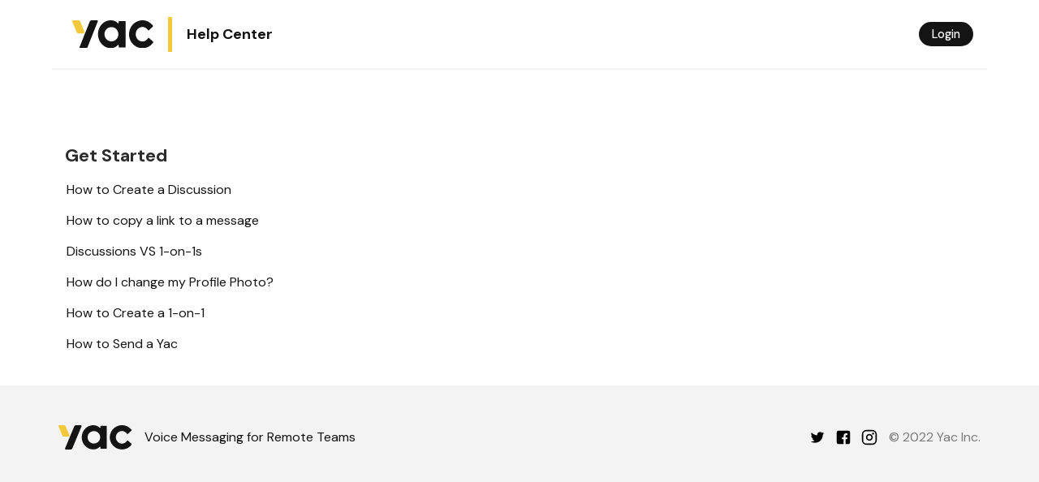

--- FILE ---
content_type: text/html
request_url: https://www.yac.com/help/discussions-vs-1-on-1s
body_size: 7404
content:
<!DOCTYPE html><!-- Last Published: Tue Jan 20 2026 17:33:42 GMT+0000 (Coordinated Universal Time) --><html data-wf-domain="www.yac.com" data-wf-page="626ffc89059a6c3c49e9fee6" data-wf-site="5f91cbfc9d715c442835fb9c" data-wf-collection="626ffc89059a6c384be9fe23" data-wf-item-slug="discussions-vs-1-on-1s"><head><meta charset="utf-8"/><title>Yac Help Center - Discussions VS 1-on-1s</title><meta content="Need help? Find help and support for Yac. Browse our collection of tutorials, faqs, troubleshooting, and more." name="description"/><meta content="Yac Help Center - Discussions VS 1-on-1s" property="og:title"/><meta content="Need help? Find help and support for Yac. Browse our collection of tutorials, faqs, troubleshooting, and more." property="og:description"/><meta content="https://cdn.prod.website-files.com/5faf10d476faf1616f168497/61785c3d4e1bee7a54769c43_hc_opengraph_1200x630.png" property="og:image"/><meta content="Yac Help Center - Discussions VS 1-on-1s" property="twitter:title"/><meta content="Need help? Find help and support for Yac. Browse our collection of tutorials, faqs, troubleshooting, and more." property="twitter:description"/><meta content="https://cdn.prod.website-files.com/5faf10d476faf1616f168497/61785c3d4e1bee7a54769c43_hc_opengraph_1200x630.png" property="twitter:image"/><meta property="og:type" content="website"/><meta content="summary_large_image" name="twitter:card"/><meta content="width=device-width, initial-scale=1" name="viewport"/><meta content="RoSt-rdodqW4cJhgrazDnJGtWWPQd3Rj0zAA8Io7uNs" name="google-site-verification"/><link href="https://cdn.prod.website-files.com/5f91cbfc9d715c442835fb9c/css/yac.shared.7f3bcd00b.css" rel="stylesheet" type="text/css" integrity="sha384-fzvNALzjIwGqFwCm7oHLNqv67sZDrkq8rolMDdR98b37QDamA6v0zw8qjVFkDcAA" crossorigin="anonymous"/><link href="https://fonts.googleapis.com" rel="preconnect"/><link href="https://fonts.gstatic.com" rel="preconnect" crossorigin="anonymous"/><script src="https://ajax.googleapis.com/ajax/libs/webfont/1.6.26/webfont.js" type="text/javascript"></script><script type="text/javascript">WebFont.load({  google: {    families: ["DM Sans:regular,italic,500,500italic,700,700italic","DM Mono:300,300italic,regular,italic,500,500italic","DM Serif Display:regular,italic","DM Serif Text:regular,italic","Inter:100,200,300,regular,500,600,700,800,900","Noto Serif:regular,italic,700,700italic"]  }});</script><script type="text/javascript">!function(o,c){var n=c.documentElement,t=" w-mod-";n.className+=t+"js",("ontouchstart"in o||o.DocumentTouch&&c instanceof DocumentTouch)&&(n.className+=t+"touch")}(window,document);</script><link href="https://cdn.prod.website-files.com/5f91cbfc9d715c442835fb9c/5fb320e22895596de6af59e0_favicon%402x.png" rel="shortcut icon" type="image/x-icon"/><link href="https://cdn.prod.website-files.com/5f91cbfc9d715c442835fb9c/5fb320e73dfe2b2fbc08dd6f_webclip.png" rel="apple-touch-icon"/><link href="https://www.yac.com/help/discussions-vs-1-on-1s" rel="canonical"/><script src="https://www.google.com/recaptcha/api.js" type="text/javascript"></script><!-- Meta/Open Graph Info -->
<meta property="og:image:width" content="1200" />
<meta property="og:image:height" content="630" />
<meta property="og:type" content="website" />
<meta property="fb:app_id" content="140360701273891" />
<meta name="twitter:card" content="summary_large_image" />
<meta name="twitter:site" content="@yac" />
<meta name="slack-app-id" content="A013A3F54F6" />
<meta name="facebook-domain-verification" content="owe1tk05548pez6resx55cvzvwq67h" />
<!-- Google Tag Manager -->
<script>(function(w,d,s,l,i){w[l]=w[l]||[];w[l].push({'gtm.start':
new Date().getTime(),event:'gtm.js'});var f=d.getElementsByTagName(s)[0],
j=d.createElement(s),dl=l!='dataLayer'?'&l='+l:'';j.async=true;j.src=
'https://www.googletagmanager.com/gtm.js?id='+i+dl;f.parentNode.insertBefore(j,f);
})(window,document,'script','dataLayer','GTM-KLX5SR2');</script>
<!-- End Google Tag Manager -->
<script>
  !function(){var analytics=window.analytics=window.analytics||[];if(!analytics.initialize)if(analytics.invoked)window.console&&console.error&&console.error("Segment snippet included twice.");else{analytics.invoked=!0;analytics.methods=["trackSubmit","trackClick","trackLink","trackForm","pageview","identify","reset","group","track","ready","alias","debug","page","once","off","on","addSourceMiddleware","addIntegrationMiddleware","setAnonymousId","addDestinationMiddleware"];analytics.factory=function(e){return function(){var t=Array.prototype.slice.call(arguments);t.unshift(e);analytics.push(t);return analytics}};for(var e=0;e<analytics.methods.length;e++){var key=analytics.methods[e];analytics[key]=analytics.factory(key)}analytics.load=function(key,e){var t=document.createElement("script");t.type="text/javascript";t.async=!0;t.src="https://cdn.segment.com/analytics.js/v1/" + key + "/analytics.min.js";var n=document.getElementsByTagName("script")[0];n.parentNode.insertBefore(t,n);analytics._loadOptions=e};analytics._writeKey="uaKn0Y92RfCAsyPR1WggSn5CqraMvPoQ";;analytics.SNIPPET_VERSION="4.15.3";
  analytics.load("uaKn0Y92RfCAsyPR1WggSn5CqraMvPoQ");
  analytics.page();
  }}();
</script>

<script defer type="application/ld+json">{
	"@context": "http://schema.org",
	"@type": "Organization",
	"id": "https://yac.com/",
	"name": "Yac",
	"description": "Asynchronous Meetings, Voice Messaging, and Screen Sharing for Remote Teams.",
	"url": "https://yac.com/",
	"logo": "https://cdn.prod.website-files.com/5c672247e85a7c6e58565d6e/5f500b1c79933918d1ac0d7f_1200x1200_dark_large.png",
	"sameAs": [
		"https://twitter.com/yac",
		"https://www.facebook.com/yacchat",
		"https://www.youtube.com/channel/UC5ySWPrsWYjlh4nG0Fff1lw",
		"https://www.instagram.com/yac.chat/",
		"https://www.linkedin.com/company/yacchat/"
		]
}</script> 


<style>
  h2 {
    font-weight: bold !important;
  }
  
::selection {
  background: rgba(0,0,0,.1); /* WebKit/Blink Browsers */
}
::-moz-selection {
  background: rgba(0,0,0,.1); /* Gecko Browsers */
}
  
.tweet {
  background: #2c2c2c;
  color: #fff;
  padding: .5rem;
  border-radius: .25rem;
}
  
.tweet:hover {
  background: #1f1f1f;
  opacity: 1;
}

</style><!-- Meta/Open Graph Info -->
<meta property="og:title" content="Yac Help Center - Discussions VS 1-on-1s" />
<meta property="og:description" content="The difference between an Asynchronous Discussion and a 1-on-1 in Yac" />
<meta property="og:url" content="https://www.yac.com/hc/discussions-vs-1-on-1s" />
<meta property="og:image" content="https://cdn.prod.website-files.com/5faf10d476faf1616f168497/61785c3d4e1bee7a54769c43_hc_opengraph_1200x630.png" />

<meta property="og:image:width" content="1200" />
<meta property="og:image:height" content="630" />
<meta property="og:type" content="website" />
<meta property="fb:app_id" content="140360701273891" />

<meta name="twitter:card" content="summary_large_image" />
<meta name="twitter:site" content="@yac" />
<meta name="twitter:title" content="Yac Help Center - Discussions VS 1-on-1s" />
<meta name="twitter:description" content="The difference between an Asynchronous Discussion and a 1-on-1 in Yac" />
<meta name="twitter:image" content="https://cdn.prod.website-files.com/5faf10d476faf1616f168497/61785c3d4e1bee7a54769c43_hc_opengraph_1200x630.png" />

<meta name="slack-app-id" content="A013A3F54F6" />

<!-- F’in sweet Webflow Hacks List Items -->
<style>
.hack20-sub-bullet {
  margin-left: 5px;
}

.hack20-sub-bullet-2 {
  margin-left: 30px;
  list-style-type: circle;
}

@media (max-width: 767px) {
  .hack20-sub-bullet {
    margin-left: 10px;
  }

  .hack20-sub-bullet-2 {
	  margin-left: 20px;
    list-style-type: circle;
  }
}
</style></head><body class="bg-solid-white"><div class="hc-hero"><div><div data-animation="default" class="main-navbar light hc w-nav" data-easing2="ease" data-easing="ease" data-collapse="medium" role="banner" data-duration="400" id="top" data-doc-height="1"><div class="nav-container light hc"><a href="/help-center" id="redirect-to-press-page" class="brand hc w-nav-brand"><img src="https://cdn.prod.website-files.com/5f91cbfc9d715c442835fb9c/5fa2dffd6bd3160632cdbd80_yac%20logo%20dark.svg" loading="lazy" width="100" alt="main yac logo light theme" id="redirect-to-press-page" class="header-logo"/><div class="hc-title">Help Center</div></a><div data-w-id="c5eb4dd6-e281-8c30-204b-97df57cbbe54" class="nav-trigger"><div class="icon big filter-invert w-icon-nav-menu"></div></div><div class="nav-menu light"><a href="/old-home" class="nav-link dark-text w-nav-link">Home</a><a href="https://app.yac.com/manage" target="_blank" class="nav-button dark w-nav-link">Login</a></div></div></div></div></div><div class="no-margin"><div class="hc-container"><div class="top-border"></div><div data-w-id="e3d00605-8492-01bd-18aa-3169398e5342" class="hc-content"><div class="hc-sidebar-container"><div class="container-fixed"><div class="w-dyn-list"><div role="list" class="hc-category-list w-dyn-items"><div role="listitem" class="hc-category w-dyn-item"><a href="/help-category/get-started" class="hc-category-link w-inline-block"><div class="hc-category-title bottom-margin-1rem">Get Started</div></a></div></div></div><div class="show-if"><div class="w-dyn-list"><div role="list" class="w-dyn-items"><div role="listitem" class="w-dyn-item"><a href="/help/create-a-discussion" class="hc-link w-inline-block"><div class="hc-link-text">How to Create a Discussion</div></a></div><div role="listitem" class="w-dyn-item"><a href="/help/copy-a-link" class="hc-link w-inline-block"><div class="hc-link-text">How to copy a link to a message</div></a></div><div role="listitem" class="w-dyn-item"><a href="/help/discussions-vs-1-on-1s" aria-current="page" class="hc-link w-inline-block w--current"><div class="hc-link-text">Discussions VS 1-on-1s</div></a></div><div role="listitem" class="w-dyn-item"><a href="/help/change-profile-photo" class="hc-link w-inline-block"><div class="hc-link-text">How do I change my Profile Photo?</div></a></div><div role="listitem" class="w-dyn-item"><a href="/help/how-to-create-a-1-on-1" class="hc-link w-inline-block"><div class="hc-link-text">How to Create a 1-on-1</div></a></div><div role="listitem" class="w-dyn-item"><a href="/help/how-to-send-a-yac" class="hc-link w-inline-block"><div class="hc-link-text">How to Send a Yac</div></a></div></div></div></div><div class="show-if w-condition-invisible"><div class="w-dyn-list"><div role="list" class="w-dyn-items"><div role="listitem" class="w-dyn-item"><a href="/help/forward-a-yac" class="hc-link w-inline-block"><div class="hc-link-text">How to Forward a Yac</div></a></div><div role="listitem" class="w-dyn-item"><a href="/help/send-a-message-in-a-thread" class="hc-link w-inline-block"><div class="hc-link-text">How to Send a Message in a Thread</div></a></div><div role="listitem" class="w-dyn-item"><a href="/help/quick-reply" class="hc-link w-inline-block"><div class="hc-link-text">How to Send a Quick Reply</div></a></div><div role="listitem" class="w-dyn-item"><a href="/help/send-a-screen-share" class="hc-link w-inline-block"><div class="hc-link-text">How to Send a Screen Share</div></a></div><div role="listitem" class="w-dyn-item"><a href="/help/send-a-voice-message" class="hc-link w-inline-block"><div class="hc-link-text">How to Send a Voice Message</div></a></div><div role="listitem" class="w-dyn-item"><a href="/help/edit-transcripts" class="hc-link w-inline-block"><div class="hc-link-text">How to Edit Transcripts</div></a></div></div></div></div><div class="show-if w-condition-invisible"><div class="w-dyn-list"><div role="list" class="w-dyn-items"><div role="listitem" class="w-dyn-item"><a href="/help/multiple-teams" class="hc-link w-inline-block"><div class="hc-link-text">Can I be on multiple teams?</div></a></div><div role="listitem" class="w-dyn-item"><a href="/help/can-i-send-text-using-yac" class="hc-link w-inline-block"><div class="hc-link-text">Can I send text using Yac?</div></a></div><div role="listitem" class="w-dyn-item"><a href="/help/terms-of-service" class="hc-link w-inline-block"><div class="hc-link-text">What is Yac&#x27;s Terms of Service?</div></a></div><div role="listitem" class="w-dyn-item"><a href="/help/transcription-match" class="hc-link w-inline-block"><div class="hc-link-text">Why does the transcription not match my message?</div></a></div></div></div></div><div class="show-if w-condition-invisible"><div class="w-dyn-list"><div role="list" class="w-dyn-items"><div role="listitem" class="w-dyn-item"><a href="/help/add-a-teammate" class="hc-link w-inline-block"><div class="hc-link-text">How do I add a teammate?</div></a></div><div role="listitem" class="w-dyn-item"><a href="/help/change-billing" class="hc-link w-inline-block"><div class="hc-link-text">How do I change my billing Information</div></a></div><div role="listitem" class="w-dyn-item"><a href="/help/invite-someone-to-yac" class="hc-link w-inline-block"><div class="hc-link-text">How do I invite someone to Yac?</div></a></div><div role="listitem" class="w-dyn-item"><a href="/help/how-do-i-sign-in" class="hc-link w-inline-block"><div class="hc-link-text">How do I sign in?</div></a></div><div role="listitem" class="w-dyn-item"><a href="/help/upgrade" class="hc-link w-inline-block"><div class="hc-link-text">How do I upgrade my Yac?</div></a></div><div role="listitem" class="w-dyn-item"><a href="/help/cancel" class="hc-link w-inline-block"><div class="hc-link-text">How do cancel my plan?</div></a></div></div></div></div><div class="show-if w-condition-invisible"><div class="w-dyn-list"><div role="list" class="w-dyn-items"><div role="listitem" class="w-dyn-item"><a href="/help/toggle-dark-mode" class="hc-link w-inline-block"><div class="hc-link-text">Toggle Dark Mode on or off</div></a></div><div role="listitem" class="w-dyn-item"><a href="/help/notification-sound" class="hc-link w-inline-block"><div class="hc-link-text">Change Yac notification sound</div></a></div><div role="listitem" class="w-dyn-item"><a href="/help/change-username" class="hc-link w-inline-block"><div class="hc-link-text">How do I change my Username?</div></a></div><div role="listitem" class="w-dyn-item"><a href="/help/change-password" class="hc-link w-inline-block"><div class="hc-link-text">How do I change my password?</div></a></div><div role="listitem" class="w-dyn-item"><a href="/help/change-speaker-output" class="hc-link w-inline-block"><div class="hc-link-text">How do I change my speaker output?</div></a></div><div role="listitem" class="w-dyn-item"><a href="/help/change-transcription-language" class="hc-link w-inline-block"><div class="hc-link-text">How do I change the language my messages are transcribed in?</div></a></div></div></div><a href="#" class="hc-link w-inline-block"><div class="hc-link-text">View all</div></a></div></div></div><div class="section"><div class="hc-content-container"><h1 class="hc-h1">Discussions VS 1-on-1s</h1><div class="hc-author-container"><div id="w-node-_04f4324b-3328-d28e-bf81-0bb036e87fcc-49e9fee6" class="w-dyn-list"><div role="list" class="hc-category-list w-dyn-items"><div role="listitem" class="hc-category w-dyn-item"><a href="/help-category/get-started" class="hc-category-link w-inline-block"><p class="hc-category-link-text">Get Started</p></a></div></div></div><div class="hc-toc"><a href="#desktop" class="hc-toc-link w-inline-block"><div class="hc-link-text">Discussions</div></a><a href="#mobile" class="hc-toc-link w-inline-block"><div class="hc-link-text">1-on-1s</div></a><a href="#admin" class="hc-toc-link w-inline-block"><div class="hc-link-text w-condition-invisible w-dyn-bind-empty"></div></a></div></div><div class="hc-video w-condition-invisible w-dyn-bind-empty w-video w-embed"></div><div id="intro" class="hc-body w-condition-invisible w-dyn-bind-empty w-richtext"></div></div><div id="desktop" class="hc-content-container"><h2 class="hc-h2">Discussions</h2><div class="hc-body w-richtext"><p>Discussions are Yac meetings. <a href="https://www.yac.com/blog/when-should-you-not-conduct-a-meeting-a-sense-check">Any meeting with more than two people</a> can be held in a Yac Discussion. <a href="https://www.yac.com/help/create-a-discussion">Create a Discussion</a> for everything from recurring meetings like standups or one-time meetings for a decision to be made.<br/></p><p>Examples of meetings to be held in a discussion: </p><ul role="list"><li>Standups</li><li>As-needed meetings for a specific team</li><li>Project Updates</li><li>Presentations for more than one other user</li></ul><p>‍</p></div><img src="" loading="lazy" alt="" class="hc-img w-condition-invisible w-dyn-bind-empty"/><div class="hc-inner-video w-dyn-bind-empty w-video w-embed"></div><p class="image-caption w-condition-invisible w-dyn-bind-empty"></p></div><div id="mobile" class="hc-content-container"><h2 class="hc-h2">1-on-1s</h2><div class="hc-body w-richtext"><p>Yac 1-on-1s are a container for a two person voice-message conversation. They&#x27;re like exchanging emails, only with the added context and personality you&#x27;d get from a 1-on-1 meeting.</p><p>‍</p><p>It’s where you can collaborate with a client, someone outside of your company, or anyone you want to connect with without scheduling a meeting.</p><p>Examples of meetings you can hold in a 1-on-1:</p><ul role="list"><li>Feedback meetings with individual contributors.</li><li>Networking meetings / intros.</li><li>Working with a client or student over time.</li><li>Troubleshooting with someone from another department.</li></ul><p>‍</p><p>Click <a href="http://Yac 1-on-1s are a container for a simple two person voice-message conversation. It’s where you can collaborate with a client, someone outside of your company, or anyone you want to connect with without scheduling a meeting. Examples of meetings you can hold in a 1-on-1: Feedback meetings with individual contributors. Networking meetings / intros. Working with a client or student over time. Troubleshooting with someone from another department.">here</a> to learn how to start a 1-on-1.</p><p>‍</p></div><img src="" loading="lazy" alt="" class="hc-img w-condition-invisible w-dyn-bind-empty"/><div class="hc-inner-video w-dyn-bind-empty w-video w-embed"></div><p class="image-caption w-condition-invisible w-dyn-bind-empty"></p></div><div id="admin" class="hc-content-container"><h2 class="hc-h2">Important Tips</h2><div class="hc-body w-richtext"><ol role="list"><li>Threading is a flexible way to organize your conversation.</li></ol><p><br/></p><p>For instance, in a Discussion called “Design team standups,” you might choose to have your threads broken up by day. Title each day “March 11 Standup, March 12 Standup, etc.” Other times, you might choose to have each thread represent a different topic.</p><p><br/></p><ol start="2" role="list"><li>Make lots of Discussions: If a certain Discussion is crowded with threads, “promote” one of the messages to a new Discussion about the same thing. It’s better to have a Discussion you don’t need than to not be able to easily search for past conversations.</li></ol><p>‍</p><p>And that’s it! Now you can use Discussions and 1-on-1s like a pro when replacing your meetings with Yacs.</p></div><img src="" loading="lazy" alt="" class="hc-img w-condition-invisible w-dyn-bind-empty"/><div class="hc-inner-video w-dyn-bind-empty w-video w-embed"></div><p class="image-caption w-dyn-bind-empty"></p></div><div class="hc-content-container"><div class="last-update w-embed"><p class="author-info">Last Updated: Mar 11, 2022</p></div></div><div class="hc-content-container"><div id="related-content" class="hc-related-container w-condition-invisible"><h3>Related Articles</h3><div class="w-dyn-list"><div role="list" class="collection-list-2 w-dyn-items"><div role="listitem" class="w-dyn-item"><a href="/help/how-to-use-shareable-links" class="hc-link w-inline-block"><div class="hc-link-text">How to use shareable links</div></a></div><div role="listitem" class="w-dyn-item"><a href="/help/discussions-vs-1-on-1s" aria-current="page" class="hc-link w-inline-block w--current"><div class="hc-link-text">Discussions VS 1-on-1s</div></a></div><div role="listitem" class="w-dyn-item"><a href="/help/copy-a-link" class="hc-link w-inline-block"><div class="hc-link-text">How to copy a link to a message</div></a></div><div role="listitem" class="w-dyn-item"><a href="/help/how-to-send-a-yac" class="hc-link w-inline-block"><div class="hc-link-text">How to Send a Yac</div></a></div><div role="listitem" class="w-dyn-item"><a href="/help/onboarding" class="hc-link w-inline-block"><div class="hc-link-text">Request onboarding from the Yac team</div></a></div><div role="listitem" class="w-dyn-item"><a href="/help/how-to-create-a-1-on-1" class="hc-link w-inline-block"><div class="hc-link-text">How to Create a 1-on-1</div></a></div></div></div></div><div class="hc-more-container"><h3 class="hc-h3">Need More Help?</h3><div class="grid-2-col hc"><div id="w-node-_7c4816c1-b194-36ff-4352-25e38550f18b-8550f17c"><h2 class="contact-h2">Contact us for more support</h2><a data-w-id="7c4816c1-b194-36ff-4352-25e38550f18e" href="/contact" target="_blank" class="hc-contact-link light w-inline-block"><img src="https://cdn.prod.website-files.com/5f91cbfc9d715c442835fb9c/610c52988d1698194db5eed8_enterprise-10.svg" loading="lazy" alt="yac support icon" class="small-img square"/><div class="hc-link-icon-right dark"><div>Contact us</div><img src="https://cdn.prod.website-files.com/5f91cbfc9d715c442835fb9c/603ff4c077ebcb8b4aeaa37c_arrow%20right.svg" loading="lazy" alt="arrow icon" class="icon right"/></div></a></div></div></div></div></div></div></div></div><footer class="footer-solo"><header class="col-12"><article class="container"><div class="col-12 grid-2-col"><a id="w-node-e4bef585-481f-3c64-1bcd-0ba0eae0a036-eae0a032" href="/old-home" class="footer-logo flex-row-center dark-text w-inline-block"><img src="https://cdn.prod.website-files.com/5f91cbfc9d715c442835fb9c/5fa2dffd6bd3160632cdbd80_yac%20logo%20dark.svg" loading="lazy" height="30" alt="yac logo" id="redirect-to-press-page" class="footer-logo"/><div>Voice Messaging for Remote Teams</div></a><div class="flex-row-right flex-mobile-center"><a href="https://twitter.com/yac" target="_blank" class="social-link-small w-inline-block"><img src="https://cdn.prod.website-files.com/5e55600011e7e50ea99e3586/5e556000356ef72ca761add3_twitter-white.svg" alt="Twitter icon" class="social-icon-small dark"/></a><a href="https://www.facebook.com/yacchat" target="_blank" class="social-link-small w-inline-block"><img src="https://cdn.prod.website-files.com/5e55600011e7e50ea99e3586/5e556000356ef74ea361adb5_facebook-white.svg" alt="Facebook icon" class="social-icon-small dark"/></a><a href="https://www.instagram.com/yac.chat/" target="_blank" class="social-link-small w-inline-block"><img src="https://cdn.prod.website-files.com/5e55600011e7e50ea99e3586/5e556000356ef7afbc61ad90_instagram-white.svg" alt="Instagram icon" class="social-icon-small dark"/></a><div class="footer-text dark">© 2022 Yac Inc.</div></div></div></article></header></footer><script src="https://d3e54v103j8qbb.cloudfront.net/js/jquery-3.5.1.min.dc5e7f18c8.js?site=5f91cbfc9d715c442835fb9c" type="text/javascript" integrity="sha256-9/aliU8dGd2tb6OSsuzixeV4y/faTqgFtohetphbbj0=" crossorigin="anonymous"></script><script src="https://cdn.prod.website-files.com/5f91cbfc9d715c442835fb9c/js/yac.schunk.36b8fb49256177c8.js" type="text/javascript" integrity="sha384-4abIlA5/v7XaW1HMXKBgnUuhnjBYJ/Z9C1OSg4OhmVw9O3QeHJ/qJqFBERCDPv7G" crossorigin="anonymous"></script><script src="https://cdn.prod.website-files.com/5f91cbfc9d715c442835fb9c/js/yac.schunk.8c6c0ad3a4375496.js" type="text/javascript" integrity="sha384-je1H413oxE7wrYkP8Akkf97Yn4PWoN3q0zhNbLS3TdLY3B0a1tfoGfqHRwswj9rL" crossorigin="anonymous"></script><script src="https://cdn.prod.website-files.com/5f91cbfc9d715c442835fb9c/js/yac.9bd35937.94f967f2fc540a80.js" type="text/javascript" integrity="sha384-jWmaWYWZHCxIiMgyDvrwB/99arLmoVhbiqCCWTPxlfR6LhD2VJRqNzOPDCpDy+Ut" crossorigin="anonymous"></script><!-- F’in sweet Webflow Hacks List Items -->
<script>
// when the DOM is ready
$(document).ready(function() {
  // get the li items
  const listItems = $('li');
  // for each li item
  listItems.each(function(index, item){
    // check for '~' character
    // it's recommended to start with the deepest level of sub bullet
    // to ensure only the relevant classes are applied
    
    // if the li item text starts with '~~'
    if($(item).text().startsWith('~~')){
      // run indentText() function
      indentText(this, 'hack20-sub-bullet-2');
    }	// else if the li item starts with '~'
    else if($(item).text().startsWith('~')){
      // run indentText() function
      indentText(this, 'hack20-sub-bullet');
    }	
  });
 
  // indentText function
  function indentText(li, className){
    // add relevant className to li item
    // if the li item text starts with '~~' add the sub-bullet-2 class
    // else if the li item starts with '~' add the sub-bullet class
    $(li).addClass(className);
    // remove the '~' from the li items
    // the regex /~+/g 
    // matches any one or more ~ characters
    const reformatedText = $(li).html().replace(/~+/g,'');
    // replace the li item's html text that has ~ tags
    // with the new text that removed the ~ character(s)
    $(li).html(reformatedText);
  }
});
</script></body></html>

--- FILE ---
content_type: text/css
request_url: https://cdn.prod.website-files.com/5f91cbfc9d715c442835fb9c/css/yac.shared.7f3bcd00b.css
body_size: 47926
content:
html {
  -webkit-text-size-adjust: 100%;
  -ms-text-size-adjust: 100%;
  font-family: sans-serif;
}

body {
  margin: 0;
}

article, aside, details, figcaption, figure, footer, header, hgroup, main, menu, nav, section, summary {
  display: block;
}

audio, canvas, progress, video {
  vertical-align: baseline;
  display: inline-block;
}

audio:not([controls]) {
  height: 0;
  display: none;
}

[hidden], template {
  display: none;
}

a {
  background-color: #0000;
}

a:active, a:hover {
  outline: 0;
}

abbr[title] {
  border-bottom: 1px dotted;
}

b, strong {
  font-weight: bold;
}

dfn {
  font-style: italic;
}

h1 {
  margin: .67em 0;
  font-size: 2em;
}

mark {
  color: #000;
  background: #ff0;
}

small {
  font-size: 80%;
}

sub, sup {
  vertical-align: baseline;
  font-size: 75%;
  line-height: 0;
  position: relative;
}

sup {
  top: -.5em;
}

sub {
  bottom: -.25em;
}

img {
  border: 0;
}

svg:not(:root) {
  overflow: hidden;
}

hr {
  box-sizing: content-box;
  height: 0;
}

pre {
  overflow: auto;
}

code, kbd, pre, samp {
  font-family: monospace;
  font-size: 1em;
}

button, input, optgroup, select, textarea {
  color: inherit;
  font: inherit;
  margin: 0;
}

button {
  overflow: visible;
}

button, select {
  text-transform: none;
}

button, html input[type="button"], input[type="reset"] {
  -webkit-appearance: button;
  cursor: pointer;
}

button[disabled], html input[disabled] {
  cursor: default;
}

button::-moz-focus-inner, input::-moz-focus-inner {
  border: 0;
  padding: 0;
}

input {
  line-height: normal;
}

input[type="checkbox"], input[type="radio"] {
  box-sizing: border-box;
  padding: 0;
}

input[type="number"]::-webkit-inner-spin-button, input[type="number"]::-webkit-outer-spin-button {
  height: auto;
}

input[type="search"] {
  -webkit-appearance: none;
}

input[type="search"]::-webkit-search-cancel-button, input[type="search"]::-webkit-search-decoration {
  -webkit-appearance: none;
}

legend {
  border: 0;
  padding: 0;
}

textarea {
  overflow: auto;
}

optgroup {
  font-weight: bold;
}

table {
  border-collapse: collapse;
  border-spacing: 0;
}

td, th {
  padding: 0;
}

@font-face {
  font-family: webflow-icons;
  src: url("[data-uri]") format("truetype");
  font-weight: normal;
  font-style: normal;
}

[class^="w-icon-"], [class*=" w-icon-"] {
  speak: none;
  font-variant: normal;
  text-transform: none;
  -webkit-font-smoothing: antialiased;
  -moz-osx-font-smoothing: grayscale;
  font-style: normal;
  font-weight: normal;
  line-height: 1;
  font-family: webflow-icons !important;
}

.w-icon-slider-right:before {
  content: "";
}

.w-icon-slider-left:before {
  content: "";
}

.w-icon-nav-menu:before {
  content: "";
}

.w-icon-arrow-down:before, .w-icon-dropdown-toggle:before {
  content: "";
}

.w-icon-file-upload-remove:before {
  content: "";
}

.w-icon-file-upload-icon:before {
  content: "";
}

* {
  box-sizing: border-box;
}

html {
  height: 100%;
}

body {
  color: #333;
  background-color: #fff;
  min-height: 100%;
  margin: 0;
  font-family: Arial, sans-serif;
  font-size: 14px;
  line-height: 20px;
}

img {
  vertical-align: middle;
  max-width: 100%;
  display: inline-block;
}

html.w-mod-touch * {
  background-attachment: scroll !important;
}

.w-block {
  display: block;
}

.w-inline-block {
  max-width: 100%;
  display: inline-block;
}

.w-clearfix:before, .w-clearfix:after {
  content: " ";
  grid-area: 1 / 1 / 2 / 2;
  display: table;
}

.w-clearfix:after {
  clear: both;
}

.w-hidden {
  display: none;
}

.w-button {
  color: #fff;
  line-height: inherit;
  cursor: pointer;
  background-color: #3898ec;
  border: 0;
  border-radius: 0;
  padding: 9px 15px;
  text-decoration: none;
  display: inline-block;
}

input.w-button {
  -webkit-appearance: button;
}

html[data-w-dynpage] [data-w-cloak] {
  color: #0000 !important;
}

.w-code-block {
  margin: unset;
}

pre.w-code-block code {
  all: inherit;
}

.w-optimization {
  display: contents;
}

.w-webflow-badge, .w-webflow-badge > img {
  box-sizing: unset;
  width: unset;
  height: unset;
  max-height: unset;
  max-width: unset;
  min-height: unset;
  min-width: unset;
  margin: unset;
  padding: unset;
  float: unset;
  clear: unset;
  border: unset;
  border-radius: unset;
  background: unset;
  background-image: unset;
  background-position: unset;
  background-size: unset;
  background-repeat: unset;
  background-origin: unset;
  background-clip: unset;
  background-attachment: unset;
  background-color: unset;
  box-shadow: unset;
  transform: unset;
  direction: unset;
  font-family: unset;
  font-weight: unset;
  color: unset;
  font-size: unset;
  line-height: unset;
  font-style: unset;
  font-variant: unset;
  text-align: unset;
  letter-spacing: unset;
  -webkit-text-decoration: unset;
  text-decoration: unset;
  text-indent: unset;
  text-transform: unset;
  list-style-type: unset;
  text-shadow: unset;
  vertical-align: unset;
  cursor: unset;
  white-space: unset;
  word-break: unset;
  word-spacing: unset;
  word-wrap: unset;
  transition: unset;
}

.w-webflow-badge {
  white-space: nowrap;
  cursor: pointer;
  box-shadow: 0 0 0 1px #0000001a, 0 1px 3px #0000001a;
  visibility: visible !important;
  opacity: 1 !important;
  z-index: 2147483647 !important;
  color: #aaadb0 !important;
  overflow: unset !important;
  background-color: #fff !important;
  border-radius: 3px !important;
  width: auto !important;
  height: auto !important;
  margin: 0 !important;
  padding: 6px !important;
  font-size: 12px !important;
  line-height: 14px !important;
  text-decoration: none !important;
  display: inline-block !important;
  position: fixed !important;
  inset: auto 12px 12px auto !important;
  transform: none !important;
}

.w-webflow-badge > img {
  position: unset;
  visibility: unset !important;
  opacity: 1 !important;
  vertical-align: middle !important;
  display: inline-block !important;
}

h1, h2, h3, h4, h5, h6 {
  margin-bottom: 10px;
  font-weight: bold;
}

h1 {
  margin-top: 20px;
  font-size: 38px;
  line-height: 44px;
}

h2 {
  margin-top: 20px;
  font-size: 32px;
  line-height: 36px;
}

h3 {
  margin-top: 20px;
  font-size: 24px;
  line-height: 30px;
}

h4 {
  margin-top: 10px;
  font-size: 18px;
  line-height: 24px;
}

h5 {
  margin-top: 10px;
  font-size: 14px;
  line-height: 20px;
}

h6 {
  margin-top: 10px;
  font-size: 12px;
  line-height: 18px;
}

p {
  margin-top: 0;
  margin-bottom: 10px;
}

blockquote {
  border-left: 5px solid #e2e2e2;
  margin: 0 0 10px;
  padding: 10px 20px;
  font-size: 18px;
  line-height: 22px;
}

figure {
  margin: 0 0 10px;
}

ul, ol {
  margin-top: 0;
  margin-bottom: 10px;
  padding-left: 40px;
}

.w-list-unstyled {
  padding-left: 0;
  list-style: none;
}

.w-embed:before, .w-embed:after {
  content: " ";
  grid-area: 1 / 1 / 2 / 2;
  display: table;
}

.w-embed:after {
  clear: both;
}

.w-video {
  width: 100%;
  padding: 0;
  position: relative;
}

.w-video iframe, .w-video object, .w-video embed {
  border: none;
  width: 100%;
  height: 100%;
  position: absolute;
  top: 0;
  left: 0;
}

fieldset {
  border: 0;
  margin: 0;
  padding: 0;
}

button, [type="button"], [type="reset"] {
  cursor: pointer;
  -webkit-appearance: button;
  border: 0;
}

.w-form {
  margin: 0 0 15px;
}

.w-form-done {
  text-align: center;
  background-color: #ddd;
  padding: 20px;
  display: none;
}

.w-form-fail {
  background-color: #ffdede;
  margin-top: 10px;
  padding: 10px;
  display: none;
}

.w-input, .w-select {
  color: #333;
  vertical-align: middle;
  background-color: #fff;
  border: 1px solid #ccc;
  width: 100%;
  height: 38px;
  margin-bottom: 10px;
  padding: 8px 12px;
  font-size: 14px;
  line-height: 1.42857;
  display: block;
}

.w-input::placeholder, .w-select::placeholder {
  color: #999;
}

.w-input:focus, .w-select:focus {
  border-color: #3898ec;
  outline: 0;
}

.w-input[disabled], .w-select[disabled], .w-input[readonly], .w-select[readonly], fieldset[disabled] .w-input, fieldset[disabled] .w-select {
  cursor: not-allowed;
}

.w-input[disabled]:not(.w-input-disabled), .w-select[disabled]:not(.w-input-disabled), .w-input[readonly], .w-select[readonly], fieldset[disabled]:not(.w-input-disabled) .w-input, fieldset[disabled]:not(.w-input-disabled) .w-select {
  background-color: #eee;
}

textarea.w-input, textarea.w-select {
  height: auto;
}

.w-select {
  background-color: #f3f3f3;
}

.w-select[multiple] {
  height: auto;
}

.w-form-label {
  cursor: pointer;
  margin-bottom: 0;
  font-weight: normal;
  display: inline-block;
}

.w-radio {
  margin-bottom: 5px;
  padding-left: 20px;
  display: block;
}

.w-radio:before, .w-radio:after {
  content: " ";
  grid-area: 1 / 1 / 2 / 2;
  display: table;
}

.w-radio:after {
  clear: both;
}

.w-radio-input {
  float: left;
  margin: 3px 0 0 -20px;
  line-height: normal;
}

.w-file-upload {
  margin-bottom: 10px;
  display: block;
}

.w-file-upload-input {
  opacity: 0;
  z-index: -100;
  width: .1px;
  height: .1px;
  position: absolute;
  overflow: hidden;
}

.w-file-upload-default, .w-file-upload-uploading, .w-file-upload-success {
  color: #333;
  display: inline-block;
}

.w-file-upload-error {
  margin-top: 10px;
  display: block;
}

.w-file-upload-default.w-hidden, .w-file-upload-uploading.w-hidden, .w-file-upload-error.w-hidden, .w-file-upload-success.w-hidden {
  display: none;
}

.w-file-upload-uploading-btn {
  cursor: pointer;
  background-color: #fafafa;
  border: 1px solid #ccc;
  margin: 0;
  padding: 8px 12px;
  font-size: 14px;
  font-weight: normal;
  display: flex;
}

.w-file-upload-file {
  background-color: #fafafa;
  border: 1px solid #ccc;
  flex-grow: 1;
  justify-content: space-between;
  margin: 0;
  padding: 8px 9px 8px 11px;
  display: flex;
}

.w-file-upload-file-name {
  font-size: 14px;
  font-weight: normal;
  display: block;
}

.w-file-remove-link {
  cursor: pointer;
  width: auto;
  height: auto;
  margin-top: 3px;
  margin-left: 10px;
  padding: 3px;
  display: block;
}

.w-icon-file-upload-remove {
  margin: auto;
  font-size: 10px;
}

.w-file-upload-error-msg {
  color: #ea384c;
  padding: 2px 0;
  display: inline-block;
}

.w-file-upload-info {
  padding: 0 12px;
  line-height: 38px;
  display: inline-block;
}

.w-file-upload-label {
  cursor: pointer;
  background-color: #fafafa;
  border: 1px solid #ccc;
  margin: 0;
  padding: 8px 12px;
  font-size: 14px;
  font-weight: normal;
  display: inline-block;
}

.w-icon-file-upload-icon, .w-icon-file-upload-uploading {
  width: 20px;
  margin-right: 8px;
  display: inline-block;
}

.w-icon-file-upload-uploading {
  height: 20px;
}

.w-container {
  max-width: 940px;
  margin-left: auto;
  margin-right: auto;
}

.w-container:before, .w-container:after {
  content: " ";
  grid-area: 1 / 1 / 2 / 2;
  display: table;
}

.w-container:after {
  clear: both;
}

.w-container .w-row {
  margin-left: -10px;
  margin-right: -10px;
}

.w-row:before, .w-row:after {
  content: " ";
  grid-area: 1 / 1 / 2 / 2;
  display: table;
}

.w-row:after {
  clear: both;
}

.w-row .w-row {
  margin-left: 0;
  margin-right: 0;
}

.w-col {
  float: left;
  width: 100%;
  min-height: 1px;
  padding-left: 10px;
  padding-right: 10px;
  position: relative;
}

.w-col .w-col {
  padding-left: 0;
  padding-right: 0;
}

.w-col-1 {
  width: 8.33333%;
}

.w-col-2 {
  width: 16.6667%;
}

.w-col-3 {
  width: 25%;
}

.w-col-4 {
  width: 33.3333%;
}

.w-col-5 {
  width: 41.6667%;
}

.w-col-6 {
  width: 50%;
}

.w-col-7 {
  width: 58.3333%;
}

.w-col-8 {
  width: 66.6667%;
}

.w-col-9 {
  width: 75%;
}

.w-col-10 {
  width: 83.3333%;
}

.w-col-11 {
  width: 91.6667%;
}

.w-col-12 {
  width: 100%;
}

.w-hidden-main {
  display: none !important;
}

@media screen and (max-width: 991px) {
  .w-container {
    max-width: 728px;
  }

  .w-hidden-main {
    display: inherit !important;
  }

  .w-hidden-medium {
    display: none !important;
  }

  .w-col-medium-1 {
    width: 8.33333%;
  }

  .w-col-medium-2 {
    width: 16.6667%;
  }

  .w-col-medium-3 {
    width: 25%;
  }

  .w-col-medium-4 {
    width: 33.3333%;
  }

  .w-col-medium-5 {
    width: 41.6667%;
  }

  .w-col-medium-6 {
    width: 50%;
  }

  .w-col-medium-7 {
    width: 58.3333%;
  }

  .w-col-medium-8 {
    width: 66.6667%;
  }

  .w-col-medium-9 {
    width: 75%;
  }

  .w-col-medium-10 {
    width: 83.3333%;
  }

  .w-col-medium-11 {
    width: 91.6667%;
  }

  .w-col-medium-12 {
    width: 100%;
  }

  .w-col-stack {
    width: 100%;
    left: auto;
    right: auto;
  }
}

@media screen and (max-width: 767px) {
  .w-hidden-main, .w-hidden-medium {
    display: inherit !important;
  }

  .w-hidden-small {
    display: none !important;
  }

  .w-row, .w-container .w-row {
    margin-left: 0;
    margin-right: 0;
  }

  .w-col {
    width: 100%;
    left: auto;
    right: auto;
  }

  .w-col-small-1 {
    width: 8.33333%;
  }

  .w-col-small-2 {
    width: 16.6667%;
  }

  .w-col-small-3 {
    width: 25%;
  }

  .w-col-small-4 {
    width: 33.3333%;
  }

  .w-col-small-5 {
    width: 41.6667%;
  }

  .w-col-small-6 {
    width: 50%;
  }

  .w-col-small-7 {
    width: 58.3333%;
  }

  .w-col-small-8 {
    width: 66.6667%;
  }

  .w-col-small-9 {
    width: 75%;
  }

  .w-col-small-10 {
    width: 83.3333%;
  }

  .w-col-small-11 {
    width: 91.6667%;
  }

  .w-col-small-12 {
    width: 100%;
  }
}

@media screen and (max-width: 479px) {
  .w-container {
    max-width: none;
  }

  .w-hidden-main, .w-hidden-medium, .w-hidden-small {
    display: inherit !important;
  }

  .w-hidden-tiny {
    display: none !important;
  }

  .w-col {
    width: 100%;
  }

  .w-col-tiny-1 {
    width: 8.33333%;
  }

  .w-col-tiny-2 {
    width: 16.6667%;
  }

  .w-col-tiny-3 {
    width: 25%;
  }

  .w-col-tiny-4 {
    width: 33.3333%;
  }

  .w-col-tiny-5 {
    width: 41.6667%;
  }

  .w-col-tiny-6 {
    width: 50%;
  }

  .w-col-tiny-7 {
    width: 58.3333%;
  }

  .w-col-tiny-8 {
    width: 66.6667%;
  }

  .w-col-tiny-9 {
    width: 75%;
  }

  .w-col-tiny-10 {
    width: 83.3333%;
  }

  .w-col-tiny-11 {
    width: 91.6667%;
  }

  .w-col-tiny-12 {
    width: 100%;
  }
}

.w-widget {
  position: relative;
}

.w-widget-map {
  width: 100%;
  height: 400px;
}

.w-widget-map label {
  width: auto;
  display: inline;
}

.w-widget-map img {
  max-width: inherit;
}

.w-widget-map .gm-style-iw {
  text-align: center;
}

.w-widget-map .gm-style-iw > button {
  display: none !important;
}

.w-widget-twitter {
  overflow: hidden;
}

.w-widget-twitter-count-shim {
  vertical-align: top;
  text-align: center;
  background: #fff;
  border: 1px solid #758696;
  border-radius: 3px;
  width: 28px;
  height: 20px;
  display: inline-block;
  position: relative;
}

.w-widget-twitter-count-shim * {
  pointer-events: none;
  -webkit-user-select: none;
  user-select: none;
}

.w-widget-twitter-count-shim .w-widget-twitter-count-inner {
  text-align: center;
  color: #999;
  font-family: serif;
  font-size: 15px;
  line-height: 12px;
  position: relative;
}

.w-widget-twitter-count-shim .w-widget-twitter-count-clear {
  display: block;
  position: relative;
}

.w-widget-twitter-count-shim.w--large {
  width: 36px;
  height: 28px;
}

.w-widget-twitter-count-shim.w--large .w-widget-twitter-count-inner {
  font-size: 18px;
  line-height: 18px;
}

.w-widget-twitter-count-shim:not(.w--vertical) {
  margin-left: 5px;
  margin-right: 8px;
}

.w-widget-twitter-count-shim:not(.w--vertical).w--large {
  margin-left: 6px;
}

.w-widget-twitter-count-shim:not(.w--vertical):before, .w-widget-twitter-count-shim:not(.w--vertical):after {
  content: " ";
  pointer-events: none;
  border: solid #0000;
  width: 0;
  height: 0;
  position: absolute;
  top: 50%;
  left: 0;
}

.w-widget-twitter-count-shim:not(.w--vertical):before {
  border-width: 4px;
  border-color: #75869600 #5d6c7b #75869600 #75869600;
  margin-top: -4px;
  margin-left: -9px;
}

.w-widget-twitter-count-shim:not(.w--vertical).w--large:before {
  border-width: 5px;
  margin-top: -5px;
  margin-left: -10px;
}

.w-widget-twitter-count-shim:not(.w--vertical):after {
  border-width: 4px;
  border-color: #fff0 #fff #fff0 #fff0;
  margin-top: -4px;
  margin-left: -8px;
}

.w-widget-twitter-count-shim:not(.w--vertical).w--large:after {
  border-width: 5px;
  margin-top: -5px;
  margin-left: -9px;
}

.w-widget-twitter-count-shim.w--vertical {
  width: 61px;
  height: 33px;
  margin-bottom: 8px;
}

.w-widget-twitter-count-shim.w--vertical:before, .w-widget-twitter-count-shim.w--vertical:after {
  content: " ";
  pointer-events: none;
  border: solid #0000;
  width: 0;
  height: 0;
  position: absolute;
  top: 100%;
  left: 50%;
}

.w-widget-twitter-count-shim.w--vertical:before {
  border-width: 5px;
  border-color: #5d6c7b #75869600 #75869600;
  margin-left: -5px;
}

.w-widget-twitter-count-shim.w--vertical:after {
  border-width: 4px;
  border-color: #fff #fff0 #fff0;
  margin-left: -4px;
}

.w-widget-twitter-count-shim.w--vertical .w-widget-twitter-count-inner {
  font-size: 18px;
  line-height: 22px;
}

.w-widget-twitter-count-shim.w--vertical.w--large {
  width: 76px;
}

.w-background-video {
  color: #fff;
  height: 500px;
  position: relative;
  overflow: hidden;
}

.w-background-video > video {
  object-fit: cover;
  z-index: -100;
  background-position: 50%;
  background-size: cover;
  width: 100%;
  height: 100%;
  margin: auto;
  position: absolute;
  inset: -100%;
}

.w-background-video > video::-webkit-media-controls-start-playback-button {
  -webkit-appearance: none;
  display: none !important;
}

.w-background-video--control {
  background-color: #0000;
  padding: 0;
  position: absolute;
  bottom: 1em;
  right: 1em;
}

.w-background-video--control > [hidden] {
  display: none !important;
}

.w-slider {
  text-align: center;
  clear: both;
  -webkit-tap-highlight-color: #0000;
  tap-highlight-color: #0000;
  background: #ddd;
  height: 300px;
  position: relative;
}

.w-slider-mask {
  z-index: 1;
  white-space: nowrap;
  height: 100%;
  display: block;
  position: relative;
  left: 0;
  right: 0;
  overflow: hidden;
}

.w-slide {
  vertical-align: top;
  white-space: normal;
  text-align: left;
  width: 100%;
  height: 100%;
  display: inline-block;
  position: relative;
}

.w-slider-nav {
  z-index: 2;
  text-align: center;
  -webkit-tap-highlight-color: #0000;
  tap-highlight-color: #0000;
  height: 40px;
  margin: auto;
  padding-top: 10px;
  position: absolute;
  inset: auto 0 0;
}

.w-slider-nav.w-round > div {
  border-radius: 100%;
}

.w-slider-nav.w-num > div {
  font-size: inherit;
  line-height: inherit;
  width: auto;
  height: auto;
  padding: .2em .5em;
}

.w-slider-nav.w-shadow > div {
  box-shadow: 0 0 3px #3336;
}

.w-slider-nav-invert {
  color: #fff;
}

.w-slider-nav-invert > div {
  background-color: #2226;
}

.w-slider-nav-invert > div.w-active {
  background-color: #222;
}

.w-slider-dot {
  cursor: pointer;
  background-color: #fff6;
  width: 1em;
  height: 1em;
  margin: 0 3px .5em;
  transition: background-color .1s, color .1s;
  display: inline-block;
  position: relative;
}

.w-slider-dot.w-active {
  background-color: #fff;
}

.w-slider-dot:focus {
  outline: none;
  box-shadow: 0 0 0 2px #fff;
}

.w-slider-dot:focus.w-active {
  box-shadow: none;
}

.w-slider-arrow-left, .w-slider-arrow-right {
  cursor: pointer;
  color: #fff;
  -webkit-tap-highlight-color: #0000;
  tap-highlight-color: #0000;
  -webkit-user-select: none;
  user-select: none;
  width: 80px;
  margin: auto;
  font-size: 40px;
  position: absolute;
  inset: 0;
  overflow: hidden;
}

.w-slider-arrow-left [class^="w-icon-"], .w-slider-arrow-right [class^="w-icon-"], .w-slider-arrow-left [class*=" w-icon-"], .w-slider-arrow-right [class*=" w-icon-"] {
  position: absolute;
}

.w-slider-arrow-left:focus, .w-slider-arrow-right:focus {
  outline: 0;
}

.w-slider-arrow-left {
  z-index: 3;
  right: auto;
}

.w-slider-arrow-right {
  z-index: 4;
  left: auto;
}

.w-icon-slider-left, .w-icon-slider-right {
  width: 1em;
  height: 1em;
  margin: auto;
  inset: 0;
}

.w-slider-aria-label {
  clip: rect(0 0 0 0);
  border: 0;
  width: 1px;
  height: 1px;
  margin: -1px;
  padding: 0;
  position: absolute;
  overflow: hidden;
}

.w-slider-force-show {
  display: block !important;
}

.w-dropdown {
  text-align: left;
  z-index: 900;
  margin-left: auto;
  margin-right: auto;
  display: inline-block;
  position: relative;
}

.w-dropdown-btn, .w-dropdown-toggle, .w-dropdown-link {
  vertical-align: top;
  color: #222;
  text-align: left;
  white-space: nowrap;
  margin-left: auto;
  margin-right: auto;
  padding: 20px;
  text-decoration: none;
  position: relative;
}

.w-dropdown-toggle {
  -webkit-user-select: none;
  user-select: none;
  cursor: pointer;
  padding-right: 40px;
  display: inline-block;
}

.w-dropdown-toggle:focus {
  outline: 0;
}

.w-icon-dropdown-toggle {
  width: 1em;
  height: 1em;
  margin: auto 20px auto auto;
  position: absolute;
  top: 0;
  bottom: 0;
  right: 0;
}

.w-dropdown-list {
  background: #ddd;
  min-width: 100%;
  display: none;
  position: absolute;
}

.w-dropdown-list.w--open {
  display: block;
}

.w-dropdown-link {
  color: #222;
  padding: 10px 20px;
  display: block;
}

.w-dropdown-link.w--current {
  color: #0082f3;
}

.w-dropdown-link:focus {
  outline: 0;
}

@media screen and (max-width: 767px) {
  .w-nav-brand {
    padding-left: 10px;
  }
}

.w-lightbox-backdrop {
  cursor: auto;
  letter-spacing: normal;
  text-indent: 0;
  text-shadow: none;
  text-transform: none;
  visibility: visible;
  white-space: normal;
  word-break: normal;
  word-spacing: normal;
  word-wrap: normal;
  color: #fff;
  text-align: center;
  z-index: 2000;
  opacity: 0;
  -webkit-user-select: none;
  -moz-user-select: none;
  -webkit-tap-highlight-color: transparent;
  background: #000000e6;
  outline: 0;
  font-family: Helvetica Neue, Helvetica, Ubuntu, Segoe UI, Verdana, sans-serif;
  font-size: 17px;
  font-style: normal;
  font-weight: 300;
  line-height: 1.2;
  list-style: disc;
  position: fixed;
  inset: 0;
  -webkit-transform: translate(0);
}

.w-lightbox-backdrop, .w-lightbox-container {
  -webkit-overflow-scrolling: touch;
  height: 100%;
  overflow: auto;
}

.w-lightbox-content {
  height: 100vh;
  position: relative;
  overflow: hidden;
}

.w-lightbox-view {
  opacity: 0;
  width: 100vw;
  height: 100vh;
  position: absolute;
}

.w-lightbox-view:before {
  content: "";
  height: 100vh;
}

.w-lightbox-group, .w-lightbox-group .w-lightbox-view, .w-lightbox-group .w-lightbox-view:before {
  height: 86vh;
}

.w-lightbox-frame, .w-lightbox-view:before {
  vertical-align: middle;
  display: inline-block;
}

.w-lightbox-figure {
  margin: 0;
  position: relative;
}

.w-lightbox-group .w-lightbox-figure {
  cursor: pointer;
}

.w-lightbox-img {
  width: auto;
  max-width: none;
  height: auto;
}

.w-lightbox-image {
  float: none;
  max-width: 100vw;
  max-height: 100vh;
  display: block;
}

.w-lightbox-group .w-lightbox-image {
  max-height: 86vh;
}

.w-lightbox-caption {
  text-align: left;
  text-overflow: ellipsis;
  white-space: nowrap;
  background: #0006;
  padding: .5em 1em;
  position: absolute;
  bottom: 0;
  left: 0;
  right: 0;
  overflow: hidden;
}

.w-lightbox-embed {
  width: 100%;
  height: 100%;
  position: absolute;
  inset: 0;
}

.w-lightbox-control {
  cursor: pointer;
  background-position: center;
  background-repeat: no-repeat;
  background-size: 24px;
  width: 4em;
  transition: all .3s;
  position: absolute;
  top: 0;
}

.w-lightbox-left {
  background-image: url("[data-uri]");
  display: none;
  bottom: 0;
  left: 0;
}

.w-lightbox-right {
  background-image: url("[data-uri]");
  display: none;
  bottom: 0;
  right: 0;
}

.w-lightbox-close {
  background-image: url("[data-uri]");
  background-size: 18px;
  height: 2.6em;
  right: 0;
}

.w-lightbox-strip {
  white-space: nowrap;
  padding: 0 1vh;
  line-height: 0;
  position: absolute;
  bottom: 0;
  left: 0;
  right: 0;
  overflow: auto hidden;
}

.w-lightbox-item {
  box-sizing: content-box;
  cursor: pointer;
  width: 10vh;
  padding: 2vh 1vh;
  display: inline-block;
  -webkit-transform: translate3d(0, 0, 0);
}

.w-lightbox-active {
  opacity: .3;
}

.w-lightbox-thumbnail {
  background: #222;
  height: 10vh;
  position: relative;
  overflow: hidden;
}

.w-lightbox-thumbnail-image {
  position: absolute;
  top: 0;
  left: 0;
}

.w-lightbox-thumbnail .w-lightbox-tall {
  width: 100%;
  top: 50%;
  transform: translate(0, -50%);
}

.w-lightbox-thumbnail .w-lightbox-wide {
  height: 100%;
  left: 50%;
  transform: translate(-50%);
}

.w-lightbox-spinner {
  box-sizing: border-box;
  border: 5px solid #0006;
  border-radius: 50%;
  width: 40px;
  height: 40px;
  margin-top: -20px;
  margin-left: -20px;
  animation: .8s linear infinite spin;
  position: absolute;
  top: 50%;
  left: 50%;
}

.w-lightbox-spinner:after {
  content: "";
  border: 3px solid #0000;
  border-bottom-color: #fff;
  border-radius: 50%;
  position: absolute;
  inset: -4px;
}

.w-lightbox-hide {
  display: none;
}

.w-lightbox-noscroll {
  overflow: hidden;
}

@media (min-width: 768px) {
  .w-lightbox-content {
    height: 96vh;
    margin-top: 2vh;
  }

  .w-lightbox-view, .w-lightbox-view:before {
    height: 96vh;
  }

  .w-lightbox-group, .w-lightbox-group .w-lightbox-view, .w-lightbox-group .w-lightbox-view:before {
    height: 84vh;
  }

  .w-lightbox-image {
    max-width: 96vw;
    max-height: 96vh;
  }

  .w-lightbox-group .w-lightbox-image {
    max-width: 82.3vw;
    max-height: 84vh;
  }

  .w-lightbox-left, .w-lightbox-right {
    opacity: .5;
    display: block;
  }

  .w-lightbox-close {
    opacity: .8;
  }

  .w-lightbox-control:hover {
    opacity: 1;
  }
}

.w-lightbox-inactive, .w-lightbox-inactive:hover {
  opacity: 0;
}

.w-richtext:before, .w-richtext:after {
  content: " ";
  grid-area: 1 / 1 / 2 / 2;
  display: table;
}

.w-richtext:after {
  clear: both;
}

.w-richtext[contenteditable="true"]:before, .w-richtext[contenteditable="true"]:after {
  white-space: initial;
}

.w-richtext ol, .w-richtext ul {
  overflow: hidden;
}

.w-richtext .w-richtext-figure-selected.w-richtext-figure-type-video div:after, .w-richtext .w-richtext-figure-selected[data-rt-type="video"] div:after, .w-richtext .w-richtext-figure-selected.w-richtext-figure-type-image div, .w-richtext .w-richtext-figure-selected[data-rt-type="image"] div {
  outline: 2px solid #2895f7;
}

.w-richtext figure.w-richtext-figure-type-video > div:after, .w-richtext figure[data-rt-type="video"] > div:after {
  content: "";
  display: none;
  position: absolute;
  inset: 0;
}

.w-richtext figure {
  max-width: 60%;
  position: relative;
}

.w-richtext figure > div:before {
  cursor: default !important;
}

.w-richtext figure img {
  width: 100%;
}

.w-richtext figure figcaption.w-richtext-figcaption-placeholder {
  opacity: .6;
}

.w-richtext figure div {
  color: #0000;
  font-size: 0;
}

.w-richtext figure.w-richtext-figure-type-image, .w-richtext figure[data-rt-type="image"] {
  display: table;
}

.w-richtext figure.w-richtext-figure-type-image > div, .w-richtext figure[data-rt-type="image"] > div {
  display: inline-block;
}

.w-richtext figure.w-richtext-figure-type-image > figcaption, .w-richtext figure[data-rt-type="image"] > figcaption {
  caption-side: bottom;
  display: table-caption;
}

.w-richtext figure.w-richtext-figure-type-video, .w-richtext figure[data-rt-type="video"] {
  width: 60%;
  height: 0;
}

.w-richtext figure.w-richtext-figure-type-video iframe, .w-richtext figure[data-rt-type="video"] iframe {
  width: 100%;
  height: 100%;
  position: absolute;
  top: 0;
  left: 0;
}

.w-richtext figure.w-richtext-figure-type-video > div, .w-richtext figure[data-rt-type="video"] > div {
  width: 100%;
}

.w-richtext figure.w-richtext-align-center {
  clear: both;
  margin-left: auto;
  margin-right: auto;
}

.w-richtext figure.w-richtext-align-center.w-richtext-figure-type-image > div, .w-richtext figure.w-richtext-align-center[data-rt-type="image"] > div {
  max-width: 100%;
}

.w-richtext figure.w-richtext-align-normal {
  clear: both;
}

.w-richtext figure.w-richtext-align-fullwidth {
  text-align: center;
  clear: both;
  width: 100%;
  max-width: 100%;
  margin-left: auto;
  margin-right: auto;
  display: block;
}

.w-richtext figure.w-richtext-align-fullwidth > div {
  padding-bottom: inherit;
  display: inline-block;
}

.w-richtext figure.w-richtext-align-fullwidth > figcaption {
  display: block;
}

.w-richtext figure.w-richtext-align-floatleft {
  float: left;
  clear: none;
  margin-right: 15px;
}

.w-richtext figure.w-richtext-align-floatright {
  float: right;
  clear: none;
  margin-left: 15px;
}

.w-nav {
  z-index: 1000;
  background: #ddd;
  position: relative;
}

.w-nav:before, .w-nav:after {
  content: " ";
  grid-area: 1 / 1 / 2 / 2;
  display: table;
}

.w-nav:after {
  clear: both;
}

.w-nav-brand {
  float: left;
  color: #333;
  text-decoration: none;
  position: relative;
}

.w-nav-link {
  vertical-align: top;
  color: #222;
  text-align: left;
  margin-left: auto;
  margin-right: auto;
  padding: 20px;
  text-decoration: none;
  display: inline-block;
  position: relative;
}

.w-nav-link.w--current {
  color: #0082f3;
}

.w-nav-menu {
  float: right;
  position: relative;
}

[data-nav-menu-open] {
  text-align: center;
  background: #c8c8c8;
  min-width: 200px;
  position: absolute;
  top: 100%;
  left: 0;
  right: 0;
  overflow: visible;
  display: block !important;
}

.w--nav-link-open {
  display: block;
  position: relative;
}

.w-nav-overlay {
  width: 100%;
  display: none;
  position: absolute;
  top: 100%;
  left: 0;
  right: 0;
  overflow: hidden;
}

.w-nav-overlay [data-nav-menu-open] {
  top: 0;
}

.w-nav[data-animation="over-left"] .w-nav-overlay {
  width: auto;
}

.w-nav[data-animation="over-left"] .w-nav-overlay, .w-nav[data-animation="over-left"] [data-nav-menu-open] {
  z-index: 1;
  top: 0;
  right: auto;
}

.w-nav[data-animation="over-right"] .w-nav-overlay {
  width: auto;
}

.w-nav[data-animation="over-right"] .w-nav-overlay, .w-nav[data-animation="over-right"] [data-nav-menu-open] {
  z-index: 1;
  top: 0;
  left: auto;
}

.w-nav-button {
  float: right;
  cursor: pointer;
  -webkit-tap-highlight-color: #0000;
  tap-highlight-color: #0000;
  -webkit-user-select: none;
  user-select: none;
  padding: 18px;
  font-size: 24px;
  display: none;
  position: relative;
}

.w-nav-button:focus {
  outline: 0;
}

.w-nav-button.w--open {
  color: #fff;
  background-color: #c8c8c8;
}

.w-nav[data-collapse="all"] .w-nav-menu {
  display: none;
}

.w-nav[data-collapse="all"] .w-nav-button, .w--nav-dropdown-open, .w--nav-dropdown-toggle-open {
  display: block;
}

.w--nav-dropdown-list-open {
  position: static;
}

@media screen and (max-width: 991px) {
  .w-nav[data-collapse="medium"] .w-nav-menu {
    display: none;
  }

  .w-nav[data-collapse="medium"] .w-nav-button {
    display: block;
  }
}

@media screen and (max-width: 767px) {
  .w-nav[data-collapse="small"] .w-nav-menu {
    display: none;
  }

  .w-nav[data-collapse="small"] .w-nav-button {
    display: block;
  }

  .w-nav-brand {
    padding-left: 10px;
  }
}

@media screen and (max-width: 479px) {
  .w-nav[data-collapse="tiny"] .w-nav-menu {
    display: none;
  }

  .w-nav[data-collapse="tiny"] .w-nav-button {
    display: block;
  }
}

.w-tabs {
  position: relative;
}

.w-tabs:before, .w-tabs:after {
  content: " ";
  grid-area: 1 / 1 / 2 / 2;
  display: table;
}

.w-tabs:after {
  clear: both;
}

.w-tab-menu {
  position: relative;
}

.w-tab-link {
  vertical-align: top;
  text-align: left;
  cursor: pointer;
  color: #222;
  background-color: #ddd;
  padding: 9px 30px;
  text-decoration: none;
  display: inline-block;
  position: relative;
}

.w-tab-link.w--current {
  background-color: #c8c8c8;
}

.w-tab-link:focus {
  outline: 0;
}

.w-tab-content {
  display: block;
  position: relative;
  overflow: hidden;
}

.w-tab-pane {
  display: none;
  position: relative;
}

.w--tab-active {
  display: block;
}

@media screen and (max-width: 479px) {
  .w-tab-link {
    display: block;
  }
}

.w-ix-emptyfix:after {
  content: "";
}

@keyframes spin {
  0% {
    transform: rotate(0);
  }

  100% {
    transform: rotate(360deg);
  }
}

.w-dyn-empty {
  background-color: #ddd;
  padding: 10px;
}

.w-dyn-hide, .w-dyn-bind-empty, .w-condition-invisible {
  display: none !important;
}

.wf-layout-layout {
  display: grid;
}

:root {
  --black: #141414;
  --white: white;
  --gold: #f3c93b;
  --black-2: #2c2c2c;
  --black-41: #1f1f1f;
  --light-grey: #d0d0d0;
  --black-42: #14141433;
  --white-20: #fff3;
  --white-smoke: #f3f3f3;
  --black-43: #1414140d;
  --white-5: #ffffff0d;
  --white-50: #ffffff80;
  --black-40: #14141466;
  --black-44: #1414141a;
  --black-3: #141414b3;
  --dark-goldenrod: #b39101;
  --goldenrod: #dbb42d;
}

.w-pagination-wrapper {
  flex-wrap: wrap;
  justify-content: center;
  display: flex;
}

.w-pagination-previous {
  color: #333;
  background-color: #fafafa;
  border: 1px solid #ccc;
  border-radius: 2px;
  margin-left: 10px;
  margin-right: 10px;
  padding: 9px 20px;
  font-size: 14px;
  display: block;
}

.w-pagination-previous-icon {
  margin-right: 4px;
}

.w-pagination-next {
  color: #333;
  background-color: #fafafa;
  border: 1px solid #ccc;
  border-radius: 2px;
  margin-left: 10px;
  margin-right: 10px;
  padding: 9px 20px;
  font-size: 14px;
  display: block;
}

.w-pagination-next-icon {
  margin-left: 4px;
}

.w-form-formrecaptcha {
  margin-bottom: 8px;
}

body {
  background-color: var(--black);
  color: var(--white);
  font-family: DM Sans, sans-serif;
  font-size: 16px;
  line-height: 1.4;
}

h1 {
  margin-top: 0;
  margin-bottom: 1rem;
  font-family: DM Serif Display, sans-serif;
  font-size: 5rem;
  font-weight: 700;
  line-height: 1;
}

h2 {
  margin-top: 0;
  margin-bottom: 1rem;
  font-family: DM Serif Display, sans-serif;
  font-size: 4rem;
  line-height: 1;
}

h3 {
  margin-top: 0;
  margin-bottom: .5rem;
  font-size: 1.75rem;
  font-weight: 700;
  line-height: 1.25;
}

h4 {
  margin-top: 0;
  margin-bottom: .25rem;
  font-size: 1.5rem;
  font-weight: 500;
  line-height: 1.2;
}

h5 {
  font-size: 1rem;
}

h6 {
  margin-top: 10px;
  margin-bottom: 10px;
  font-size: .875rem;
  font-weight: 700;
  line-height: 1.2;
}

p {
  margin-bottom: 1rem;
  font-size: 1rem;
  line-height: 1.2;
}

a {
  color: var(--gold);
  text-decoration: none;
  transition: all .3s cubic-bezier(.645, .045, .355, 1);
  display: inline-block;
}

a:hover {
  opacity: .6;
}

ul {
  margin-top: 0;
  margin-bottom: 10px;
  padding-left: 60px;
}

ol {
  margin-top: 0;
  margin-bottom: 10px;
  padding-left: 40px;
}

li {
  margin-bottom: .5rem;
  line-height: 1.3;
}

img {
  border-radius: .5rem;
  max-width: 100%;
  margin-bottom: 0;
  display: inline-block;
}

label {
  margin-bottom: 5px;
  font-weight: bold;
  display: block;
}

strong {
  font-weight: bold;
}

em {
  font-style: italic;
}

blockquote {
  border-left: 5px solid var(--gold);
  color: var(--gold);
  margin-top: 1rem;
  margin-bottom: 1rem;
  padding: 10px 20px;
  font-family: DM Serif Text, sans-serif;
  font-size: 1.125rem;
  font-weight: 500;
  line-height: 1.4;
}

figure {
  width: 100%;
  margin-bottom: 1rem;
}

figcaption {
  text-align: center;
  margin-top: 5px;
}

.container {
  flex-flow: wrap;
  max-width: 1200px;
  margin-left: auto;
  margin-right: auto;
  display: block;
}

.container.small {
  max-width: 55rem;
  position: static;
}

.container.flex-col-right {
  flex-direction: column;
  align-items: flex-end;
  display: flex;
}

.container.flex-col-right.margin-bottom._7rem {
  margin-bottom: 10rem;
}

.container.xtra-small {
  max-width: 580px;
}

.container.slider {
  width: 80%;
}

.container.top-margin-5rem {
  margin-top: 5rem;
}

.container.white {
  color: var(--black);
  background-color: #f0f0f0;
  border-radius: 1rem;
  max-width: 1200px;
  padding: 3rem;
}

.container.white.small {
  max-width: 800px;
}

.container.lottie-home {
  justify-content: center;
  padding-top: 2rem;
  padding-bottom: 1rem;
  display: flex;
  position: relative;
}

.container.expand {
  width: 100%;
}

.section {
  background-color: #0000;
  padding: 4rem 2rem;
  display: none;
}

.section.full-height {
  min-height: 100vh;
}

.section.half-height {
  min-height: 50vh;
}

.section.half-height.bg-soft-black-to-gray {
  background-image: linear-gradient(to bottom, var(--black), var(--black-2));
}

.section.bg-col-slice-black-to-yellow.overflow-hidden {
  overflow: hidden;
}

.section.bg-solid-gray {
  width: 100%;
  padding-top: 4rem;
  padding-bottom: 4rem;
}

.section.bg-solid-gray.teams {
  align-items: center;
  min-height: 50vh;
  display: flex;
  position: relative;
}

.section.bg-solid-gray.switch {
  background-color: var(--black);
  display: block;
}

.section.bg-row-split-black-to-dark-gray {
  background-image: linear-gradient(to top, var(--black-41) 50%, #14141400 50%);
}

.section.bg-solid-yellow {
  color: var(--black);
}

.section.bg-solid-yellow.no-padding-bottom.overflow-hidden {
  overflow: hidden;
}

.section.bg-solid-yellow.hidden {
  display: none;
}

.section.bg-solid-dark-gray {
  padding-top: 2rem;
  padding-bottom: 2rem;
  display: block;
}

.section.bg-solid-dark-gray.stack {
  grid-column-gap: 16px;
  grid-row-gap: 16px;
  grid-template-rows: auto;
  grid-template-columns: 1fr;
  grid-auto-columns: 1fr;
  display: grid;
}

.section.bg-solid-dark-gray.top-section {
  padding-top: 10rem;
}

.section.bg-col-slice-yellow-to-black.overflow-hidden {
  overflow: hidden;
}

.section.bg-col-slice-yellow-to-black.overflow-hidden.no-paddng-bottom {
  padding-bottom: 0;
}

.section.bg-col-slice-yellow-to-black.small-yellow {
  background-image: linear-gradient(255deg, var(--black) 85%, var(--gold) 85%);
}

.section.bg-solid-white.border-bottom._1px-solid-gray {
  border-bottom: 1px solid var(--light-grey);
}

.section.no-padding {
  padding-top: 0;
  padding-bottom: 0;
}

.section.no-padding.border-bottom-light {
  border-bottom: 1px solid var(--black-42);
  display: block;
}

.section.no-padding.border-top-and-bottom.dark {
  border-top-color: var(--white-20);
  border-bottom-color: var(--white-20);
}

.section.no-padding.border-top-and-bottom-light {
  border-top: 1px solid var(--white-20);
  border-bottom: 1px solid var(--white-20);
}

.section.no-padding.border-top-and-bottom {
  border-top: 1px solid #14141433;
  border-bottom: 1px solid #14141433;
}

.section.no-padding-bottom {
  padding-bottom: 0;
}

.section.bg-col-slice-white-to-light-gray {
  background-image: linear-gradient(167deg, var(--white) 80%, var(--white-smoke) 80%);
}

.section.bg-col-slice-white-to-light-gray.comm {
  background-image: linear-gradient(176deg, var(--white) 80%, var(--white-smoke) 80%);
}

.section.launch-2 {
  background-image: url("https://cdn.prod.website-files.com/5f91cbfc9d715c442835fb9c/5fdbb77457c266657e869825_2-0.png");
  background-position: 50%;
  background-repeat: no-repeat;
  background-size: contain;
  flex-direction: column;
  justify-content: center;
  align-items: center;
  min-height: 50vh;
  display: flex;
}

.section.on-safari {
  flex: 1;
  display: block;
}

.section.bg-row-slice-black-to-gray-reverse {
  background-image: linear-gradient(5deg, var(--black-2) 50%, var(--black) 50%);
}

.section.no-top-padding {
  padding-top: 0;
}

.section.top-section {
  background-image: linear-gradient(to bottom, #14141400 70%, var(--black-41) 70%);
  padding-top: 8rem;
  padding-bottom: 4rem;
  position: relative;
}

.section.bg-solid-light-gray {
  background-color: var(--black-43);
}

.section.bg-solid-light-gray.desktop-hidden {
  display: block;
}

.section.bg-row-split-black-to-white {
  background-image: none;
}

.section.bg-row-split-black-to-white.lottie-header {
  padding-top: 0;
}

.section.set-app-top-section {
  padding-top: 8rem;
}

.section.deal-confetti-bg {
  background-size: 60%;
  overflow: hidden;
}

.section.bg-soft-dark-gray-to-black {
  background-image: linear-gradient(to bottom, var(--black-41), var(--black));
}

.section.no-padding-mobile {
  display: block;
}

.section.small-padding {
  padding-top: 2rem;
  padding-bottom: 2rem;
}

.section.how {
  padding-top: 5rem;
  padding-bottom: 5rem;
  display: block;
}

.section.customer-stories {
  background-color: #f0f0f0;
  padding-top: 3rem;
  padding-bottom: 4rem;
  display: block;
}

.section.customers-say {
  padding-top: 4rem;
  padding-bottom: 4rem;
  display: block;
}

.section.lottle-section {
  padding-top: 1rem;
  padding-bottom: 0;
}

.section.home-first {
  color: var(--black);
  background-color: #fff0;
  flex-direction: column;
  justify-content: center;
  align-items: center;
  min-height: 85vh;
  padding-top: 8rem;
  display: flex;
  position: relative;
}

.section.i {
  padding-top: 3rem;
  padding-bottom: 3rem;
}

.grid-2-col {
  grid-column-gap: 1rem;
  grid-row-gap: 1rem;
  grid-template-rows: 1fr;
  grid-template-columns: 1fr 1fr;
  grid-auto-columns: 1fr;
  grid-auto-flow: row;
  align-content: center;
  align-items: stretch;
  display: grid;
}

.grid-2-col.bg-col-slice-gray-to-yellow.footer-call-out {
  background-image: linear-gradient(120deg, #353535 70%, var(--gold) 70%);
  align-items: center;
}

.grid-2-col.center {
  align-items: center;
  width: 100%;
}

.grid-2-col.center.xl-gap {
  grid-column-gap: 3rem;
}

.grid-2-col.no-gap {
  grid-column-gap: 0rem;
  border-radius: .5rem;
  align-items: center;
  overflow: hidden;
}

.grid-2-col.contact {
  margin-bottom: 2rem;
}

.grid-2-col.bg-col-slice-white-to-yellow.footer-call-out {
  box-shadow: 1px 1px 20px 0 var(--black-42);
  align-items: center;
}

.grid-2-col.large-gap {
  grid-column-gap: 3rem;
  grid-row-gap: 0rem;
}

.grid-2-col.margin-top {
  margin-top: 2rem;
}

.grid-2-col.alt {
  grid-column-gap: 1px;
  grid-row-gap: 1px;
  background-color: var(--white-20);
  place-content: center;
}

.grid-2-col.alt.light {
  grid-row-gap: 1px;
}

.grid-2-col.featured-press {
  text-decoration: none;
}

.grid-2-col.featured-press:hover {
  opacity: 1;
}

.grid-2-col.big-gap {
  grid-column-gap: 2rem;
  grid-row-gap: 2rem;
}

.list-2-col {
  grid-column-gap: 1rem;
  grid-row-gap: 1rem;
  grid-template-rows: auto;
  grid-template-columns: 1fr 1fr 1fr;
  grid-auto-columns: 1fr;
  grid-auto-flow: row;
  display: grid;
}

.list-2-col.xl-gap {
  grid-column-gap: 2rem;
  grid-row-gap: 2rem;
}

.list-2-col.xxl-gap {
  grid-column-gap: 3rem;
  grid-row-gap: 3rem;
  grid-template-rows: auto;
  grid-template-columns: 50% 50%;
  grid-auto-columns: 1fr;
  display: grid;
}

.grid-4-col {
  grid-column-gap: 1rem;
  grid-row-gap: 1rem;
  grid-template-rows: auto;
  grid-template-columns: 1fr 1fr 1fr 1fr;
  grid-auto-columns: 1fr;
  grid-auto-flow: row;
  display: grid;
}

.grid-5-col {
  grid-column-gap: 1rem;
  grid-row-gap: 1rem;
  grid-template-rows: auto;
  grid-template-columns: 1fr 1fr 1fr 1fr 1fr;
  grid-auto-columns: 1fr;
  grid-auto-flow: row;
  display: grid;
  position: relative;
}

.grid-5-col.no-gap {
  grid-column-gap: 0rem;
}

.grid-5-col.center {
  align-items: center;
}

.bg-solid-yellow {
  background-color: var(--gold);
  color: var(--black);
}

.bg-solid-yellow.sow-graphic {
  overflow: hidden;
}

.bg-solid-gray {
  background-color: var(--black-2);
}

.bg-solid-gray.grid-item-ex {
  border-radius: .5rem;
  min-height: 30vh;
}

.flex-col-stretch-center {
  flex-direction: column;
  justify-content: center;
  align-items: stretch;
  display: flex;
}

.flex-col-stretch-center.padding.halfrem {
  padding: .5rem;
}

.dark-text {
  color: var(--black);
}

.dark-text a {
  border-bottom-color: var(--black);
  color: var(--black-2);
  text-decoration: underline;
}

.dark-text blockquote {
  border-left-color: var(--black-2);
  color: var(--black-2);
}

.dark-text.no-margin-bottom {
  text-decoration: none;
}

.bg-solid-black {
  background-color: var(--black);
  height: 211px;
}

.bg-col-split-black-to-yellow {
  background-image: linear-gradient(to right, var(--black) 50%, var(--gold) 50%);
}

.bg-col-split-gray-to-yellow {
  background-image: linear-gradient(to right, var(--black-2) 50%, var(--gold) 50%);
}

.bg-col-split-yellow-to-black {
  background-image: linear-gradient(270deg, var(--black) 50%, var(--gold) 50%);
}

.bg-col-split-yellow-to-gray {
  background-image: linear-gradient(270deg, var(--black-2) 50%, var(--gold) 50%);
}

.bg-col-slice-black-to-yellow {
  background-image: linear-gradient(120deg, var(--black) 70%, var(--gold) 70%);
}

.bg-col-slice-gray-to-yellow {
  background-image: linear-gradient(120deg, var(--black-2) 70%, var(--gold) 70%);
}

.bg-col-slice-yellow-to-black {
  background-image: linear-gradient(255deg, var(--black) 70%, var(--gold) 70%);
}

.bg-col-slice-yellow-to-gray {
  background-image: linear-gradient(255deg, var(--black-2) 30%, var(--gold) 30%);
}

.bg-soft-black-to-gray {
  background-image: linear-gradient(to bottom, var(--black), var(--black-2));
}

.bg-soft-gray-to-black {
  background-color: #fff;
}

.bg-row-split-black-to-yellow {
  background-image: linear-gradient(to bottom, var(--black) 50%, var(--gold) 50%);
}

.bg-row-split-yellow-to-black {
  background-image: linear-gradient(to bottom, var(--gold) 50%, var(--black) 50%);
}

.bg-row-split-gray-to-black {
  background-image: linear-gradient(to bottom, var(--black-2) 50%, var(--black) 50%);
}

.bg-row-split-black-to-gray {
  background-image: linear-gradient(to top, var(--black-2) 50%, var(--black) 50%);
}

.bg-row-slice-black-to-gray {
  background-image: linear-gradient(355deg, var(--black-2) 50%, var(--black) 50%);
}

.bg-row-slice-black-to-gray-reverse {
  background-image: linear-gradient(5deg, var(--black-2) 50%, var(--black) 50%);
}

.bg-row-slice-gray-to-black {
  background-image: linear-gradient(355deg, var(--black) 50%, var(--black-2) 50%);
}

.bg-row-slice-gray-to-black-reverse {
  background-image: linear-gradient(5deg, var(--black) 50%, var(--black-2) 50%);
}

.main-sidebar {
  max-height: 100vh;
  position: sticky;
  top: 0;
  bottom: 0;
  left: 0;
}

.bg-transp-white-05 {
  background-color: var(--white-5);
}

.styles-sidebar-nav {
  background-color: var(--black);
  flex: 1;
  padding-bottom: 2rem;
  overflow: scroll;
}

.flex-row {
  display: flex;
}

.flex-row.center {
  align-items: center;
}

.flex-row.center.row-center.liftheader {
  padding-bottom: 5vh;
}

.flex-row.opacity.half {
  opacity: .5;
}

.flex-row.opacity.half.border-top {
  border-top: 1px solid #14141466;
  align-items: center;
}

.flex-row.opacity.half.border-top.padding-top._1rem {
  padding-top: 1rem;
}

.flex-row.margin-left._1rem {
  flex: 1;
}

.sidebar-nav-link {
  opacity: .8;
  border-radius: .25rem;
  padding: .5rem;
  font-weight: 500;
  text-decoration: none;
}

.sidebar-nav-link:hover {
  background-color: var(--black-2);
  opacity: 1;
  color: var(--gold);
}

.sidebar-nav-link.w--current {
  background-color: var(--black-2);
  color: var(--gold);
}

.sidebar-nav-li {
  padding: .5rem .5rem .5rem 1rem;
}

.bg-solid-white {
  background-color: var(--white);
  color: var(--black);
}

.bg-solid-white.grid-item-ex {
  border-radius: .5rem;
  min-height: 30vh;
}

.bg-solid-white.yac-x-bg-elements {
  background-image: url("https://cdn.prod.website-files.com/5f91cbfc9d715c442835fb9c/6227bb3a7b12693732154d7f_diagonal%201.svg"), url("https://cdn.prod.website-files.com/5f91cbfc9d715c442835fb9c/6227bb3a7b12693732154d7f_diagonal%201.svg"), linear-gradient(#ffffff80, #ffffff80), url("https://cdn.prod.website-files.com/5f91cbfc9d715c442835fb9c/6227bb3a416354858b48e74b_block%203.svg"), url("https://cdn.prod.website-files.com/5f91cbfc9d715c442835fb9c/6227bb3a35d3ceaefb09bb54_block%202.svg"), url("https://cdn.prod.website-files.com/5f91cbfc9d715c442835fb9c/6227bb3af198ddbadb5f9bfa_block%201.svg");
  background-position: 80% 102%, 100px -40px, 0 0, 100% 100%, 70% 0, 0 100%;
  background-repeat: no-repeat, no-repeat, repeat, no-repeat, no-repeat, no-repeat;
  background-size: auto, auto, auto, auto, auto, auto;
}

.bg-solid-white.yac-x-bg-elements-2 {
  background-image: url("https://cdn.prod.website-files.com/5f91cbfc9d715c442835fb9c/6227bb3a7b12693732154d7f_diagonal%201.svg");
  background-position: 100px -40px;
  background-repeat: no-repeat;
  background-size: auto;
  font-family: Inter, sans-serif;
}

.styles-section-marker {
  z-index: 3;
  border-top: 1px solid var(--black-2);
  border-bottom: 1px solid var(--black-2);
  background-color: var(--black-2);
  justify-content: space-between;
  align-items: center;
  height: 3.5rem;
  margin-bottom: 0;
  padding: 1rem;
  font-family: DM Mono, sans-serif;
  font-size: 1rem;
  font-weight: 400;
  display: flex;
  position: sticky;
  top: 0;
}

.icon {
  border-radius: 0;
  width: 24px;
  height: 24px;
  margin-top: 0;
  margin-bottom: 0;
  margin-right: 0;
  padding: .25rem;
  position: static;
}

.icon.right {
  object-fit: contain;
  margin-left: .5rem;
}

.icon.right.dark {
  filter: invert();
}

.icon.right.grayscale {
  filter: brightness(0%) saturate(0%);
}

.icon.right.white {
  filter: brightness(200%) grayscale();
  margin-left: auto;
}

.icon.right.black {
  filter: brightness(0%) grayscale();
}

.icon.popup-icon {
  cursor: pointer;
  margin-top: 1rem;
  margin-right: 1rem;
  position: absolute;
  inset: 0% 0% auto auto;
}

.icon.filter-invert {
  filter: invert();
}

.icon.big {
  border-radius: 0;
  padding: 0;
}

.icon.med {
  padding: .4rem;
}

.icon.med.right {
  object-fit: fill;
}

.icon.left {
  margin-right: .5rem;
}

.icon.left.black {
  filter: brightness(0%) grayscale();
}

.icon.left.black.flip {
  transform: rotate(-180deg);
}

.icon.download {
  background-color: var(--white-smoke);
  border-radius: .25rem;
  width: 32px;
  height: 32px;
}

.icon.no-padding {
  padding: .1rem;
}

.flex-row-space-btwn-center {
  justify-content: space-between;
  align-items: center;
  display: flex;
}

.flex-row-space-btwn-center.mgbtm.halfrem {
  margin-bottom: .5rem;
}

.flex-row-space-btwn-center.white-text {
  margin-top: 1rem;
}

.flex-row-space-btwn-center.margin-top._1rem.black-text {
  color: var(--black);
}

.styles-section-marker-h1 {
  margin-bottom: 0;
  font-size: 1rem;
}

.link-icon-right {
  color: var(--gold);
  align-items: center;
  text-decoration: none;
  display: flex;
}

.link-icon-right.nav {
  color: var(--gold);
  margin-left: .5rem;
}

.link-icon-right.nav:hover {
  opacity: 1;
}

.link-icon-right.nav.dark {
  color: var(--black);
}

.link-icon-right.bottom {
  align-self: flex-end;
}

.link-icon-right.dark {
  color: var(--black);
  flex-direction: row;
  margin-top: auto;
  font-weight: 500;
  display: flex;
}

.link-icon-right.dark.press-kit {
  margin-top: auto;
}

.link-icon-right.dark.hidden {
  display: none;
}

.styles-sidebar-title {
  border-top: 1px solid var(--white-20);
  border-bottom: 1px solid var(--white-20);
  background-color: var(--black);
  color: var(--white);
  cursor: pointer;
  flex-wrap: wrap;
  justify-content: space-between;
  padding: 1rem;
  text-decoration: none;
  display: flex;
}

.styles-sidebar-title:hover {
  opacity: 1;
}

.styles-sidebar-title.first {
  border-top-style: solid;
  border-top-color: #0000;
  height: 3.5rem;
}

.styles-sidebar-dropdown {
  overflow: hidden;
}

.styles-dropdown-list {
  margin-bottom: 0;
  padding-left: 0;
}

.flex-row-center {
  justify-content: center;
  align-items: center;
  display: flex;
}

.flex-item-ex {
  background-color: var(--black-2);
  border-radius: .5rem;
  height: 30vh;
}

.flex-item-ex.fixed {
  width: 30vh;
}

.flex-item-ex.light {
  background-color: #ffffff1a;
}

.button {
  border: 1px solid var(--gold);
  background-color: var(--gold);
  color: var(--black);
  text-align: center;
  text-transform: capitalize;
  border-radius: .25rem;
  max-width: 100%;
  margin-left: 0;
  margin-right: 0;
  padding: 1rem;
  font-size: 1rem;
  font-weight: 700;
  line-height: 1.2;
  text-decoration: none;
  transition: opacity .2s;
}

.button:hover {
  opacity: .6;
}

.button.dark {
  border-color: var(--black-2);
  background-color: var(--black-2);
  color: var(--gold);
  align-self: flex-start;
}

.button.dark:hover {
  opacity: .6;
}

.button.dark.w--current {
  background-color: var(--gold);
  color: var(--black);
}

.button.dark.badge {
  text-transform: lowercase;
  margin-bottom: 1rem;
  margin-right: 1rem;
}

.button.dark.badge:hover {
  opacity: 1;
}

.button.dark.center {
  align-self: center;
}

.button.outline {
  color: var(--gold);
  background-color: #0000;
}

.button.outline:hover {
  opacity: .6;
}

.button.outline.dark {
  border-color: var(--black);
  color: var(--black);
}

.button.col-12.margin-bottom._1rem.top-margin._3rem {
  margin-top: 3rem;
}

.button.flex-row.center {
  justify-content: center;
}

.button.white {
  border-color: var(--light-grey);
  background-color: var(--white);
  color: var(--black-2);
}

.button.download {
  width: 100%;
  max-width: 25%;
}

.button.left {
  margin-right: 1rem;
}

.button.auto {
  margin-top: auto;
}

.button.flex-row-center.dark.center.white-text {
  color: var(--white);
}

.button.serenitybutton {
  background-color: var(--black-2);
  color: #fff;
  border-color: #0000;
  padding-left: 2rem;
  padding-right: 2rem;
}

.button.serenitybutton:hover {
  opacity: 1;
  transform: scale(1.1);
}

.button.left-align {
  text-align: left;
}

.button.small-on-mobile.desktop-hidden, .button.no-styles.smaller.desktop-hidden {
  display: none;
}

.button.secondary {
  border-style: none;
  border-color: var(--black-42);
  background-color: var(--white);
}

.button.yacx {
  border-color: var(--black);
  background-color: var(--black);
  color: var(--white);
  border-radius: 50rem;
  font-family: Inter, sans-serif;
  font-weight: 600;
}

.button.yacx:hover {
  opacity: 1;
}

.button.yacx.yellow {
  border-color: var(--gold);
  background-color: var(--gold);
  color: var(--black);
}

.flex-row-space-around {
  justify-content: space-around;
  align-items: center;
  display: flex;
}

.popup {
  z-index: 99999;
  color: var(--white);
  background-color: #141414b3;
  justify-content: center;
  align-items: center;
  display: none;
  position: fixed;
  inset: 0%;
}

.popup-heading {
  text-align: center;
  margin-bottom: 0;
}

.popup-wrapper {
  background-color: var(--black-2);
  box-shadow: 1px 1px 10px 0 var(--black-40);
  border-radius: .5rem;
  max-width: 700px;
  margin-left: auto;
  margin-right: auto;
  padding: 0;
}

.popup-header {
  flex-direction: row;
  justify-content: center;
  padding: 1.5rem 1rem 1rem;
  position: relative;
  inset: auto auto 0% 0%;
}

.popup-footer {
  justify-content: center;
  align-items: flex-start;
  padding: 1rem;
  display: flex;
}

.nav-link {
  color: #fffc;
  margin-left: 1rem;
  margin-right: 1rem;
  padding: 1rem 0;
  font-size: .9rem;
  font-weight: 500;
  position: static;
}

.nav-link:hover {
  opacity: .6;
}

.nav-link.w--current {
  opacity: 1;
  color: var(--white);
}

.nav-link.dropdown {
  opacity: 1;
  cursor: pointer;
  transition: all .3s cubic-bezier(.645, .045, .355, 1);
  display: flex;
  position: static;
}

.nav-link.dropdown.dark-text {
  margin-top: 3px;
}

.nav-link.dark-text {
  color: var(--black);
  display: none;
}

.nav-link.black-text {
  color: var(--black);
}

.main-navbar {
  background-color: var(--black);
  justify-content: center;
  align-items: center;
  width: 100%;
  height: 5.25rem;
  display: flex;
  position: sticky;
  top: 0;
}

.main-navbar.lght {
  z-index: -1;
}

.main-navbar.light.hc {
  background-color: #0000;
}

.main-navbar.bottom-border._1px-solid-gray {
  z-index: 10;
  border-bottom: 1px solid var(--black-2);
}

.brand {
  margin-top: 1rem;
  margin-bottom: 1rem;
  margin-left: .5rem;
}

.brand.w--current {
  margin-left: 0;
}

.brand.hc {
  align-items: center;
  display: flex;
}

.nav-menu {
  align-items: center;
  margin-right: 1rem;
  display: flex;
}

.nav-menu.light {
  background-color: #0000;
  margin-right: 0;
}

.dropdown {
  padding: 1rem 0;
}

.dropdown-list-compare {
  background-color: var(--black-2);
  border-radius: 0 0 .5rem .5rem;
  width: 100%;
  position: absolute;
  inset: 4rem 0% auto;
}

.dropdown-list-compare.w--open {
  background-color: #0000;
  border-bottom-right-radius: .5rem;
  border-bottom-left-radius: .5em;
  justify-content: center;
  display: flex;
  top: 3.8rem;
  left: auto;
}

.dropdown-list-compare.light, .dropdown-list-compare.light.w--open {
  background-color: var(--white-smoke);
}

.col-4 {
  width: 33.333%;
}

.col-4.nav-link-block {
  padding: 1rem;
  text-decoration: none;
  display: inline-block;
}

.col-4.nav-link-block:hover {
  background-color: #0000;
}

.col-4.nav-link-block.first {
  border-top: 1px solid var(--white-20);
  border-right: 1px solid var(--white-20);
  background-image: url("https://cdn.prod.website-files.com/5f91cbfc9d715c442835fb9c/5fa460ac47031542120ff942_workflow%20small.svg");
  background-position: 50% 100%;
  background-repeat: no-repeat;
  background-size: contain;
  border-bottom-left-radius: .5em;
}

.col-4.nav-link-block.first:hover {
  background-color: var(--white-5);
  opacity: 1;
}

.col-4.nav-link-block.first.dark {
  border-top-color: var(--black-42);
  border-right-color: var(--black-42);
  color: var(--black);
  background-image: url("https://cdn.prod.website-files.com/5f91cbfc9d715c442835fb9c/5fadb5425f85974a54e96613_light%20nav%20get%20started.png");
  border-bottom-left-radius: .5rem;
}

.col-4.nav-link-block.first.dark:hover {
  background-color: #1414140d;
}

.col-4.nav-link-block.middle {
  border-top: 1px solid var(--white-20);
  border-right: 1px solid var(--white-20);
}

.col-4.nav-link-block.middle:hover {
  background-color: var(--white-5);
}

.col-4.nav-link-block.middle.light {
  border-top-color: var(--black-42);
  border-right-color: var(--black-42);
  background-color: var(--white-smoke);
}

.col-4.nav-link-block.last {
  grid-column-gap: 16px;
  grid-row-gap: 0px;
  grid-template-rows: auto auto;
  grid-template-columns: 1fr;
  grid-auto-columns: 1fr;
  padding: 0;
  display: grid;
}

.col-4.nav-link-block.last.mobile-hidden.dark {
  border-top-color: var(--black-42);
}

.col-4.nav-link-block.mobile-hidden {
  border-top: 1px solid var(--white-20);
}

.col-4.nav-link-block.mobile-hidden.light {
  border-top-color: var(--black-42);
  background-color: #0000;
}

.nav-list {
  grid-column-gap: 16px;
  grid-row-gap: 16px;
  grid-template-rows: auto auto;
  grid-template-columns: 1fr 1fr;
  grid-auto-columns: 1fr;
  padding-left: 0;
  list-style-type: none;
  display: grid;
}

.nav-h3 {
  font-size: 1.75rem;
  line-height: 1.25;
}

.nav-list-link {
  white-space: nowrap;
  padding: .25rem;
  font-weight: 500;
}

.nav-list-link.last {
  color: #ffffff80;
}

.nav-list-link.last.dark-text {
  color: var(--black-40);
}

.nav-list-link.dark-text:hover {
  opacity: .5;
}

.nav-list-heading {
  color: #ffffff80;
  margin-top: 0;
  margin-bottom: .25rem;
  font-weight: 500;
  display: inline-block;
}

.nav-list-heading.dark {
  color: var(--black-40);
}

.nav-link-block {
  padding: 1rem;
  text-decoration: none;
}

.nav-link-block:hover {
  background-color: var(--white-5);
  opacity: 1;
}

.nav-link-block.top {
  border-top-width: 1px;
  border-top-color: var(--white-20);
  background-image: url("https://cdn.prod.website-files.com/5f91cbfc9d715c442835fb9c/5fa46305f7b8e022b965acf6_share%20link%20small.svg");
  background-position: 100% 100%;
  background-repeat: no-repeat;
  background-size: auto 100px;
}

.nav-link-block.top.light {
  background-color: var(--white-smoke);
  color: var(--black);
  background-image: url("https://cdn.prod.website-files.com/5f91cbfc9d715c442835fb9c/5fadb467ad02e26380873cb7_light%20nav%20share%20link.svg");
  border-top-style: solid;
  border-top-width: 0;
  text-decoration: none;
}

.nav-link-block.top.light:hover {
  background-color: var(--black-43);
}

.nav-link-block.bottom {
  border-top: 1px solid var(--white-20);
  background-image: url("https://cdn.prod.website-files.com/5f91cbfc9d715c442835fb9c/5fa460abcf2f112c6290feca_question%20small.svg");
  background-position: 100% 100%;
  background-repeat: no-repeat;
  background-size: auto;
  border-bottom-right-radius: .5rem;
}

.nav-link-block.bottom.dark {
  border-top-color: var(--black-42);
  color: var(--black);
  background-image: url("https://cdn.prod.website-files.com/5f91cbfc9d715c442835fb9c/5fadb46746b2874c574b71f3_light%20nav%20help.svg");
  border-bottom-right-radius: .5rem;
}

.nav-link-block.bottom.dark:hover {
  background-color: var(--black-43);
}

.nav-link-block.bottom.dark.mobile-hidden {
  color: var(--black);
  text-decoration: none;
}

.justin-help-wrapper {
  z-index: 9999;
  justify-content: flex-start;
  align-items: flex-end;
  width: 50%;
  margin-bottom: 1rem;
  margin-right: 0;
  padding-left: 1rem;
  padding-right: 0;
  display: flex;
  position: fixed;
  inset: auto auto 0% 0%;
}

.justin-help-link {
  z-index: 999;
  background-color: var(--black-2);
  background-image: linear-gradient(#ffffff0d, #ffffff0d);
  border-radius: 5px;
  width: 100%;
  max-width: 17rem;
  margin-right: 0;
  padding: .5rem;
  text-decoration: none;
}

.justin-help-link:hover {
  opacity: 1;
}

.justin-help-link.light {
  background-color: #fff;
  margin-left: 1rem;
}

.justin-help-text {
  color: #fff;
  margin-bottom: .25rem;
  font-size: 14px;
  font-weight: 500;
}

.justin-help-text.dark-text {
  color: var(--black);
}

.justin-help-img {
  border: 3px solid #f3c93b;
  border-radius: 60px;
  width: 3.5rem;
  height: 3.5rem;
}

.footer-call-out {
  border-radius: 1rem;
  justify-content: center;
  align-items: flex-start;
  min-height: 20rem;
  padding: 2rem;
}

.footer-call-out.bg-col-slice-gray-to-yellow {
  box-shadow: 6px 6px 20px 0 var(--black-40);
}

.footer-call-out.bg-col-slice-gray-to-yellow.flex-col-center-start {
  flex-direction: column;
  display: flex;
}

.address {
  font-style: normal;
}

.footer {
  grid-column-gap: 16px;
  grid-row-gap: 0rem;
  background-color: var(--black-2);
  color: var(--white);
  grid-template-rows: auto auto;
  grid-template-columns: 1fr;
  grid-auto-columns: 1fr;
  padding-top: 2rem;
  padding-bottom: 3rem;
  display: grid;
}

.footer.light {
  background-color: var(--white-smoke);
}

.footer.enterprise {
  padding-top: 5rem;
  padding-bottom: 5rem;
}

.available-on-wrapper {
  grid-column-gap: 16px;
  grid-row-gap: 16px;
  opacity: .6;
  filter: none;
  flex-wrap: wrap;
  grid-template-rows: auto;
  grid-template-columns: auto auto auto auto;
  grid-auto-columns: 1fr;
  grid-auto-flow: row;
  place-content: stretch space-between;
  place-items: center end;
  width: 100%;
  max-width: 400px;
  padding-left: 1rem;
  padding-right: 1rem;
  display: grid;
}

.available-on-wrapper.filter {
  filter: invert();
}

.label {
  opacity: .8;
  width: 100%;
  margin-bottom: 1rem;
}

.available-link {
  color: #fff;
  cursor: pointer;
  margin-right: 0;
  text-decoration: none;
  display: flex;
}

.available {
  flex-direction: column;
  align-items: center;
  text-decoration: none;
  display: flex;
}

.device-img {
  border-radius: 0;
  max-width: none;
  display: block;
}

.device-img.light {
  filter: invert();
  background-color: #0000;
}

.available-label {
  font-size: 14px;
  font-weight: 500;
  line-height: 1.5;
}

.available-label.light {
  background-color: #0000;
}

.col-12 {
  width: 100%;
  padding-left: 2rem;
  padding-right: 2rem;
}

.col-12.flex-row-space-btwn-center.bottom-border-light.dark {
  border-bottom-color: var(--black-42);
}

.col-12.flex-row-space-btwn-center.bottom-border-light.padding-top._2rem {
  padding-top: 2rem;
}

.col-12.bottom-border-light {
  border-bottom: 1px solid var(--white-20);
}

.col-12.bottom-border-light.dark {
  border-bottom-color: var(--black-42);
}

.col-12.grid-2-col {
  align-items: center;
  padding-bottom: 0;
}

.col-12.grid-2-col.btm-m-2 {
  margin-bottom: 2rem;
}

.col-12.footer-footer {
  padding-top: 2rem;
}

.col-12.team-list {
  border-radius: 1rem;
  margin-bottom: 4rem;
  overflow: hidden;
}

.footer-logo {
  border-radius: 0;
  flex-direction: row;
  align-items: center;
  margin-right: 1rem;
  display: flex;
}

.footer-logo.w--current {
  flex-direction: row;
  justify-content: flex-start;
  align-items: center;
  margin-bottom: 2rem;
  margin-right: 0;
  display: flex;
}

.footer-logo.flex-row-center {
  text-decoration: none;
}

.footer-logo.flex-row-center.w--current {
  margin-bottom: 2rem;
  text-decoration: none;
}

.header-logo {
  border-radius: 0;
}

.footer-link {
  opacity: .7;
  color: var(--white);
  padding-top: .25rem;
  padding-bottom: .25rem;
  text-decoration: underline;
  display: block;
}

.footer-link.left {
  margin-right: 1rem;
}

.footer-link.light {
  background-color: #0000;
  text-decoration: underline;
}

.social-link-small {
  border-radius: 4px;
  justify-content: center;
  align-items: center;
  padding: 6px;
  transition: background-color .4s;
  display: flex;
}

.social-link-small:hover {
  color: #f3c93b;
  background-color: #f3c93b;
}

.social-icon-small {
  opacity: 1;
  width: 20px;
}

.social-icon-small.dark {
  filter: invert();
}

.footer-text {
  opacity: .5;
  color: #fff;
  margin-left: .5rem;
}

.footer-text.dark {
  opacity: .6;
  color: var(--black-2);
}

.bg-solid-dark-gray {
  background-color: var(--black-41);
}

.bg-solid-dark-gray.padding._1rem {
  border-radius: .5rem;
  padding: 1rem 1.5rem 1.5rem;
}

.bg-solid-dark-gray.flex-col-center {
  padding: 1.5rem;
}

.bg-row-split-black-to-dark-gray {
  background-image: linear-gradient(to top, var(--black-41) 50%, var(--black) 50%);
}

.col-12.abt-img {
  filter: contrast(122%) brightness(114%);
}

.footer-list {
  margin-bottom: 0;
  padding: 0 0 2rem;
}

.footer-list.first {
  padding-left: 0;
}

.price-list {
  color: #141414;
  text-align: left;
  flex-direction: column;
  flex: 1;
  align-items: stretch;
  margin-bottom: 1.5rem;
  padding-left: 2rem;
  font-style: normal;
  list-style-type: none;
  display: flex;
}

.price-li {
  text-transform: none;
  flex-direction: row;
  align-items: center;
  margin-bottom: .5rem;
  display: flex;
}

.price-tag {
  color: #151515;
  background-color: #fff;
  border-radius: 24px;
  justify-content: center;
  align-items: center;
  width: 90%;
  max-width: 250px;
  height: 48px;
  margin-bottom: 1.5rem;
  padding-left: 1rem;
  padding-right: 1rem;
  font-size: 21px;
  font-weight: 500;
  line-height: 28px;
  display: flex;
  box-shadow: 0 1px 20px #00000024;
}

.price-tag.on-yellow {
  background-color: var(--gold);
}

.title-help {
  z-index: 1;
  color: #0000;
  cursor: pointer;
  background-image: url("https://cdn.prod.website-files.com/5f91cbfc9d715c442835fb9c/5fad832c62f29addf605d16b_help.svg");
  background-position: 50%;
  background-repeat: no-repeat;
  background-size: cover;
  width: 14px;
  height: 14px;
  margin-left: .25rem;
  display: block;
  position: relative;
}

.title-help.on-yellow {
  filter: grayscale() invert();
}

.help-text {
  z-index: 999;
  opacity: 0;
  color: #fff;
  background-color: #2c2c2c;
  border-radius: 5px;
  width: 180px;
  margin-bottom: 0;
  padding: .5rem;
  font-size: 12px;
  font-weight: 400;
  line-height: 1.5;
  display: none;
  position: absolute;
  bottom: 125%;
  left: 0%;
  box-shadow: 1px 1px 11px #2c2c2c4f;
}

.grid-6-col {
  grid-column-gap: 16px;
  grid-row-gap: 16px;
  grid-template-rows: auto;
  grid-template-columns: 1fr 1fr 1fr 1fr 1fr 1fr;
  grid-auto-columns: 1fr;
  display: grid;
}

.grid-6-col.center {
  align-items: center;
}

.grid-6-col.use-cases {
  grid-column-gap: 2rem;
  grid-row-gap: 2rem;
  align-items: stretch;
}

.text-link-block {
  border: 1px solid var(--white-20);
  background-color: var(--black);
  border-radius: .5rem;
  flex-direction: column;
  flex: 1;
  align-self: stretch;
  margin-bottom: 0;
  padding: 1.5rem;
  text-decoration: none;
  display: flex;
}

.text-link-block:hover {
  background-color: var(--black-41);
  opacity: 1;
}

.text-link-block.questions.light {
  border-color: var(--black-42);
  background-image: url("https://cdn.prod.website-files.com/5f91cbfc9d715c442835fb9c/5fadb46746b2874c574b71f3_light%20nav%20help.svg");
}

.text-link-block.questions.light:hover {
  background-color: var(--black-43);
}

.text-link-block.questions.light.margin._3rem {
  max-width: 860px;
  margin-bottom: 3rem;
  margin-left: 3rem;
  margin-right: 3rem;
}

.text-link-block.questions.margin._3rem {
  max-width: 860px;
}

.text-link-block.light {
  border-style: solid;
  border-color: var(--black-42);
}

.text-link-block.light:hover {
  background-color: var(--black-43);
}

.text-link-block.features {
  text-align: center;
  border-width: 0;
  border-color: #0000;
  border-radius: 0;
  justify-content: center;
  align-items: center;
  height: 25rem;
}

.text-link-block.features.bg-solid-yellow {
  background-color: var(--gold);
}

.text-link-block.alt {
  border-color: #0000;
  border-radius: 0;
  flex: 1;
  align-items: stretch;
  padding: 2rem;
}

.text-link-block.yellow {
  background-color: var(--gold);
  color: var(--black);
}

.text-link-block.help {
  border-color: var(--black-42);
  background-color: #0000;
  flex-direction: row;
  align-items: center;
}

.text-link-block.help:hover {
  background-color: var(--black-43);
}

.text-link-block p {
  margin-bottom: 1rem;
}

.text-link-block a {
  margin-top: 1rem;
}

.text-link-block h4 {
  margin-bottom: .5rem;
  font-family: DM Serif Text, sans-serif;
  font-weight: 400;
}

.text-link-block.flex {
  text-align: center;
  align-items: center;
}

.text-link-block.flex.white-text.left-aligned {
  text-align: left;
  align-items: flex-start;
  height: 100%;
}

.text-link-block.flex-row-center-start {
  flex-direction: row;
  align-self: center;
  align-items: center;
}

.col-9 {
  width: 70%;
}

.col-9.margin-bottom._1rem {
  width: 50%;
}

.col-9.text-center.margin-auto {
  width: 100%;
  margin-left: auto;
  margin-right: auto;
}

.page-header {
  z-index: 999;
  position: fixed;
  inset: 0% 0% auto;
}

.under-nav {
  z-index: 13;
  border-bottom: 1px solid var(--black-2);
  height: 5.3rem;
  position: sticky;
  top: 0;
}

.under-nav.light {
  border-bottom-color: var(--black-42);
}

.home-header {
  margin-bottom: 0;
}

.home-header p {
  opacity: 1;
  white-space: normal;
  margin-bottom: 0;
  font-size: 1.2rem;
  font-weight: 400;
}

.home-header h1 {
  margin-bottom: 1rem;
  font-family: DM Serif Display, sans-serif;
  font-size: 5rem;
}

.home-info p {
  margin-bottom: 0;
  font-family: DM Sans, sans-serif;
  font-size: 1.2rem;
  font-weight: 400;
}

.home-info h2 {
  font-family: DM Serif Display, sans-serif;
  font-size: 4.5rem;
  font-weight: 400;
}

.home-info.serif.text-center.margin-bottom._2rem.white-title {
  color: #000;
}

.p-grow {
  flex: 1;
}

.social-proof-logo {
  filter: contrast(200%);
  object-fit: contain;
  align-self: center;
  max-width: 180px;
  margin-top: 1rem;
  margin-bottom: 1rem;
  padding-left: 1rem;
  padding-right: 1em;
}

.social-proof-logo.filter {
  opacity: .6;
  filter: invert();
  object-fit: contain;
}

.social-proof-wrapper {
  text-align: center;
  flex-flow: wrap;
  justify-content: center;
  display: flex;
}

.social-proof-heading {
  color: var(--white);
  flex: 1 0 100%;
  font-size: 1.75rem;
}

.footer-solo {
  background-color: var(--white-smoke);
  grid-template-rows: auto auto;
  grid-template-columns: 1fr;
  grid-auto-columns: 1fr;
  padding-top: 3rem;
  padding-bottom: 3rem;
  display: block;
}

.footer-solo.dark {
  background-color: var(--black-41);
}

.footer-solo.dark.on-safari {
  width: 100%;
  margin-top: auto;
}

.flex-row-right {
  justify-content: flex-end;
  align-items: center;
  display: flex;
}

.col-8 {
  width: 66.666%;
}

.col-8.nav-link-block.first {
  border-top: 1px solid var(--white-20);
  border-right: 1px solid var(--white-20);
}

.col-8.nav-link-block.first:hover {
  background-color: #0000;
}

.col-8.nav-link-block.first.light {
  border-top-color: var(--black-42);
  border-right-color: var(--black-42);
  background-color: #0000;
}

.col-8.center {
  margin-left: auto;
  margin-right: auto;
}

.col-8.center.text-center {
  text-align: center;
}

.col-8.text-center p {
  margin-bottom: 0;
}

.col-8.text-center h3 {
  margin-bottom: .5rem;
}

.compare-nav-li-h5 {
  margin-top: 0;
  margin-bottom: 0;
  font-weight: 700;
}

.compare-nav-li-img {
  object-fit: contain;
  width: 3rem;
  height: 3rem;
  margin-right: .5rem;
  padding: .5rem;
}

.compare-nav-li-img.dark {
  filter: invert();
}

.compare-nav-li-img.gray {
  filter: grayscale();
}

.compare-nav-li-img.gray.white {
  filter: brightness(200%) grayscale();
}

.compare-nav-li-img.gray.black {
  filter: contrast(200%) grayscale();
}

.compare-nav-li-p {
  white-space: nowrap;
  margin-bottom: 0;
}

.list {
  grid-column-gap: 2rem;
  grid-row-gap: .5rem;
  grid-template-rows: auto;
  grid-template-columns: 1fr 1fr;
  grid-auto-columns: 1fr;
  margin-bottom: 0;
  padding-left: 0;
  display: grid;
}

.compare-nav-li-a {
  border-radius: .5rem;
  align-items: center;
  padding: .25rem;
  text-decoration: none;
  display: flex;
}

.compare-nav-li-a:hover {
  background-color: var(--white-5);
  opacity: 1;
}

.compare-nav-li-a.dark {
  color: var(--black-41);
}

.text-center-mobile {
  text-align: left;
}

.small-container {
  width: 70%;
  max-width: 900px;
  margin-left: auto;
  margin-right: auto;
}

.light {
  background-color: var(--white);
  color: var(--black);
}

.header-1-p {
  text-align: center;
  width: 70%;
  margin-left: auto;
  margin-right: auto;
}

.header-1-p p {
  margin-bottom: 0;
  font-size: 1.2em;
  font-weight: 500;
}

.header-1-p a {
  font-weight: 500;
  text-decoration: none;
}

.header-1-p.margin-bottom._1rem {
  margin-bottom: 1rem;
}

.header-1-p.margin-bottom._1rem h6 {
  background-color: var(--black-2);
  color: var(--gold);
  text-transform: uppercase;
  border-radius: 20px;
  margin-top: 0;
  margin-bottom: .5rem;
  padding: .3rem .75rem;
  font-weight: 500;
  display: inline-block;
}

.header-1-p h3 {
  margin-bottom: 1rem;
}

.header-1-p h1 {
  margin-bottom: .5rem;
  font-family: DM Serif Display, sans-serif;
  font-size: 4rem;
  line-height: 1.2;
}

.header-1-p h6 {
  background-color: var(--black-2);
  color: var(--gold);
  text-transform: uppercase;
  border-radius: 1rem;
  margin: .5rem .25rem;
  padding: .25rem .5rem;
  font-weight: 500;
  display: inline-block;
}

.small-img {
  border-radius: 80px;
  width: 4rem;
  height: 4rem;
  margin-right: 1rem;
}

.small-img.square {
  border-radius: 0;
}

.contact-link {
  border: 1px solid var(--black-2);
  border-radius: .5rem;
  align-items: center;
  padding: 1rem;
  text-decoration: none;
  display: flex;
}

.contact-link:hover {
  background-color: var(--black-2);
  opacity: 1;
}

.contact-form-block {
  border: 1px solid var(--black-2);
  border-radius: .5rem;
  padding: 2rem;
}

.input {
  background-color: var(--black-2);
  color: var(--white);
  border: 0 solid #000;
  border-radius: .25rem;
  height: auto;
  margin-bottom: 0;
  padding: 1rem;
  font-size: 1rem;
  line-height: 1.1;
}

.input::placeholder {
  color: var(--white-50);
}

.input.textarea {
  min-height: 300px;
}

.input.textarea.light-mode {
  min-height: 150px;
}

.input.light-mode {
  border-width: 1px;
  border-color: var(--black-42);
  background-color: var(--white);
  color: var(--black);
  height: 3.5rem;
}

.input.light-mode:focus {
  border-color: var(--gold);
}

.input.light-mode::placeholder {
  color: #14141466;
}

.contact-form {
  grid-column-gap: 16px;
  grid-row-gap: 16px;
  grid-template-rows: auto auto;
  grid-template-columns: 1fr 1fr;
  grid-auto-columns: 1fr;
  display: grid;
}

.contact-h2 {
  opacity: .5;
  margin-top: 0;
  margin-bottom: .5rem;
  font-family: DM Sans, sans-serif;
  font-size: 1.2rem;
  font-weight: 500;
}

.bottom-footer-list {
  flex-direction: column;
  margin-bottom: 0;
  padding: 0 0 2rem;
  display: flex;
}

.container-xs {
  flex-flow: wrap;
  width: 90%;
  max-width: 860px;
  margin-left: auto;
  margin-right: auto;
}

.download-phone {
  height: 400px;
  margin-bottom: 1rem;
}

.gallery-grid {
  grid-column-gap: 16px;
  grid-row-gap: 16px;
  grid-template-rows: 80px;
  grid-template-columns: 1fr 1fr 1fr 1fr;
  grid-auto-rows: 80px;
  grid-auto-columns: 1fr;
  display: grid;
}

.gallery-img {
  object-fit: cover;
  border-radius: .5rem;
  width: 100%;
  height: 100%;
  display: block;
}

.bg-col-split-gray-to-black {
  background-image: linear-gradient(to right, var(--black-2) 50%, var(--black) 50%);
}

.team-member {
  text-align: center;
  flex-direction: column;
  justify-content: center;
  align-items: center;
  min-height: 260px;
  padding: 1rem;
  display: flex;
}

.team-member-h3 {
  margin-bottom: .25rem;
  font-family: DM Serif Display, sans-serif;
  font-size: 1.25rem;
  font-weight: 700;
}

.team-member-h4 {
  margin-top: 0;
  margin-bottom: 0;
  font-size: 1rem;
  font-weight: 400;
}

.team-image {
  object-fit: cover;
  border-radius: 80px;
  width: 100px;
  height: 100px;
  margin-bottom: .5rem;
}

.nav-trigger {
  display: none;
}

.nav-button {
  border: 1px solid var(--gold);
  background-color: var(--gold);
  color: var(--black);
  text-transform: capitalize;
  border-radius: 100px;
  max-width: 100%;
  padding: .5rem 1rem;
  font-size: .9rem;
  font-weight: 700;
  line-height: 1;
}

.nav-button:hover {
  opacity: .6;
}

.nav-button.w--current {
  color: var(--black);
}

.nav-button.right {
  margin-left: 1rem;
}

.nav-button.dark {
  background-color: var(--black);
  color: var(--white);
  border: 0 #f3c93b00;
  font-weight: 500;
}

.nav-container {
  border-radius: .5rem;
  flex-direction: row;
  justify-content: space-between;
  width: 90%;
  max-width: 1200px;
  transition: all .3s;
  display: flex;
  position: relative;
}

.nav-container.light {
  background-color: var(--white);
  border: 1px solid #0000;
  border-radius: 1rem;
  padding-left: 1rem;
  padding-right: 1rem;
}

.nav-container.light.hc:hover {
  background-color: var(--white);
}

.nav-container.no-hover:hover {
  background-color: #0000;
}

.dropdown-text {
  color: var(--white);
  padding: 0;
  display: flex;
}

.dropdown-text.no-margin {
  color: #fffc;
  margin-top: 3px;
}

.col-10 {
  width: 83.333%;
}

.col-10.text-center-mobile h5 {
  background-color: var(--black-2);
  color: var(--gold);
  text-transform: uppercase;
  border-radius: .25rem;
  padding: .5rem;
  display: inline-block;
}

.col-10.text-center-mobile p {
  margin-bottom: 0;
}

.col-10.text-center-mobile a {
  margin-top: 1rem;
}

.col-10.dark-text.text-center h2 {
  font-family: DM Sans, sans-serif;
  font-size: 2.3rem;
  font-weight: 700;
}

.col-10.center {
  margin-left: auto;
  margin-right: auto;
  display: block;
}

.col-10.ads-img {
  width: auto;
  max-height: 600px;
}

.col-10.partner-img {
  width: auto;
  max-width: none;
  max-height: 600px;
  padding: 3rem;
}

.collection-list {
  grid-column-gap: 0px;
  grid-row-gap: 0px;
  background-color: #363636;
  grid-template-rows: auto auto;
  grid-template-columns: 1fr 1fr;
  grid-auto-columns: 1fr;
  display: grid;
}

.content {
  border-radius: .5rem;
  max-width: 860px;
  margin: 2rem 3rem;
}

.content h2 {
  font-size: 2.5rem;
  line-height: 1.3;
}

.content p {
  opacity: 1;
  align-self: stretch;
  margin-bottom: 1rem;
}

.content a {
  color: var(--gold);
}

.content a:hover {
  background-color: var(--black-41);
  opacity: 1;
}

.content li {
  margin-bottom: .5rem;
}

.content img {
  margin-bottom: 0;
  display: block;
}

.content.link figure {
  margin-top: 2rem;
  margin-bottom: 1rem;
}

.content h3 {
  margin-bottom: .5rem;
  font-size: 1.5rem;
}

.content-header {
  max-width: 860px;
  margin-top: 3rem;
  margin-left: 3rem;
  margin-right: 3rem;
}

.internal-sidebar {
  background-color: var(--white-smoke);
}

.internal-sidebar.border-left {
  padding-bottom: 3rem;
}

.internal-sidebar.padding-left._3rem {
  background-color: var(--white-smoke);
  padding-left: 3rem;
}

.internal-sidebar.padding-left._3rem.padding-top._2rem {
  padding-top: 2rem;
}

.internal-sidebar.padding._2rem-3rem {
  padding-top: 2rem;
  padding-left: 2rem;
  padding-right: 3rem;
}

.internal-sidebar.padding._2rem-3rem.mobile-hidden {
  padding-bottom: 2rem;
}

.internal-sidebar.padding._2rem-3rem.mobile-hidden.press-kit {
  border-right: 1px solid var(--black-42);
  background-color: #0000;
}

.internal-sidebar.padding._2rem-3rem.dark {
  background-color: var(--black-41);
  padding-bottom: 2rem;
}

.flex-col-center {
  flex-direction: column;
  justify-content: center;
  align-items: center;
  display: flex;
}

.flex-col-center.col-10.bg-solid-white-mobile {
  max-width: 600px;
  height: 100%;
  padding-top: 5rem;
  padding-bottom: 5rem;
}

.flex-col-center.col-10.bg-solid-yellow-mobile {
  max-width: 600px;
  padding-top: 5rem;
  padding-bottom: 5rem;
}

.flex-col-center.text-center.margin-bottom._5rem {
  margin-bottom: 5rem;
}

.text-center {
  text-align: center;
}

.text-center.how-to {
  margin-bottom: 3rem;
}

.features-header {
  text-align: center;
}

.features-header.yellow h1 {
  color: var(--gold);
}

.justin-help-popup-close {
  z-index: 3;
  background-color: var(--black-2);
  background-image: linear-gradient(to bottom, var(--white-20), var(--white-20));
  cursor: pointer;
  border-radius: .25rem;
  width: 24px;
  height: 23px;
  margin-top: 1rem;
  margin-left: auto;
  margin-right: 0;
  padding: .25rem;
  display: block;
  position: relative;
  top: 1rem;
  right: -.5rem;
}

.justin-help-popup-close.light {
  background-image: linear-gradient(#ffffffb3, #ffffffb3);
}

.justin-help-link-wrapper {
  margin-left: 0;
  margin-right: 0;
}

.justin-help-link-wrapper.dark {
  margin-left: 1rem;
}

.full-page-link-block {
  border: 1px solid var(--black-2);
  border-radius: .5rem;
  flex-direction: column;
  margin-left: auto;
  margin-right: auto;
  padding: 1.5rem;
  text-decoration: none;
  display: flex;
}

.full-page-link-block:hover {
  background-color: var(--white-5);
  opacity: 1;
}

.full-page-link-block.alt {
  background-color: var(--black);
  background-image: url("https://cdn.prod.website-files.com/5f91cbfc9d715c442835fb9c/5fa460abcf2f112c6290feca_question%20small.svg");
  background-position: 100% 100%;
  background-repeat: no-repeat;
  background-size: contain;
  border-style: solid;
  border-color: #0000;
  border-radius: 0;
  padding: 2rem;
}

.full-page-link-block.alt:hover {
  background-color: var(--black-41);
}

.questions {
  background-image: url("https://cdn.prod.website-files.com/5f91cbfc9d715c442835fb9c/5fa460abcf2f112c6290feca_question%20small.svg");
  background-position: 100% 100%;
  background-repeat: no-repeat;
  background-size: auto;
}

.logo-sm {
  background-color: var(--black-2);
  object-fit: cover;
  border-radius: 8rem;
  width: 60px;
  height: 60px;
  margin-bottom: 1rem;
  padding: .5rem;
}

.no-margin-bottom.yellow-text {
  text-align: center;
}

.no-margin-bottom.normal {
  font-weight: 400;
}

.flex-row-stretch {
  display: flex;
}

.flex-center-mobile.margin-top._2rem {
  margin-top: 2rem;
}

.yellow-text {
  color: var(--gold);
}

.yellow-text.no-margin-bottom {
  flex: 0 auto;
}

.gray-text {
  color: var(--black-40);
}

.gray-text.strike {
  text-decoration: line-through;
}

.gray-text.lighter {
  color: #f3f3f380;
  font-weight: 500;
}

.text-block-18 {
  margin-left: 1rem;
  font-size: 12px;
  line-height: 1.1;
}

.tab-link {
  background-color: var(--black-2);
  color: var(--white);
  text-align: center;
  border-radius: .25rem;
  width: 10rem;
  margin: .5rem;
  padding: 1rem;
}

.tab-link:hover {
  opacity: 1;
}

.tab-link.w--current {
  background-color: var(--gold);
  color: var(--black);
  font-weight: 500;
}

.margin-bottom {
  margin-bottom: 2rem;
}

.margin-bottom._1rem {
  margin-bottom: 1rem;
}

.margin-bottom.halfrem {
  margin-bottom: .5rem;
}

.margin-bottom.halfrem.h6-blog {
  color: var(--black-40);
  text-transform: uppercase;
  font-size: 14px;
  font-weight: 700;
}

.margin-bottom._2rem {
  margin-bottom: 2rem;
}

.margin-bottom._1px {
  margin-bottom: 1px;
}

.margin-bottom._3rem {
  margin-bottom: 3rem;
}

.user-5 {
  width: 80px;
  position: absolute;
  inset: 2rem auto auto 1rem;
}

.user-2 {
  width: 100px;
  position: absolute;
  left: 2rem;
}

.user-6 {
  width: 100px;
  position: absolute;
  inset: auto 5rem 8rem auto;
}

.user-1 {
  width: 80px;
  position: absolute;
  inset: 1rem 2rem auto auto;
}

.user-3 {
  width: 60px;
  position: absolute;
  inset: auto 2rem 2rem auto;
}

.user-4 {
  width: 60px;
  position: absolute;
  inset: auto auto 1rem 11rem;
}

.image-4 {
  background-color: var(--white);
  object-fit: cover;
  border-radius: .5rem;
  max-width: 50%;
  padding: .5rem;
}

.link-block-5 {
  background-color: var(--white-5);
  text-align: center;
  border-radius: .5rem;
  flex-direction: column;
  align-items: stretch;
  margin-bottom: 1rem;
  padding: 1rem;
  text-decoration: none;
  display: flex;
}

.flex-row-space-btwn-start {
  justify-content: space-between;
  align-items: flex-start;
  display: flex;
}

.blog-post-wrapper {
  background-color: var(--black-42);
}

.blog-post-wrapper.border-right {
  border-right: 1px solid #1414141a;
}

.featured-blog {
  grid-column-gap: 2rem;
  grid-row-gap: 0px;
  background-color: var(--white);
  color: var(--black);
  grid-template-rows: auto;
  grid-template-columns: 1fr 1fr;
  grid-auto-columns: 1fr;
  min-height: 50vh;
  padding: 2rem;
  text-decoration: none;
  display: grid;
}

.featured-blog:hover {
  background-color: var(--white-smoke);
  opacity: 1;
}

.featured-blog.center {
  align-items: center;
}

.block {
  width: 100%;
  display: block;
}

.block.img {
  object-fit: cover;
  height: 11rem;
}

.block.img.margin-bottom._1rem {
  object-fit: cover;
  height: 25rem;
}

.blog-p {
  opacity: .7;
  flex: 1;
  max-height: 4rem;
  overflow: hidden;
}

.blog-post {
  background-color: var(--white);
  color: var(--black);
  flex-flow: wrap;
  height: 100%;
  padding: 3rem;
  text-decoration: none;
  display: flex;
}

.blog-post:hover {
  background-color: var(--white-smoke);
  opacity: 1;
}

.blog-holder {
  align-self: flex-start;
}

.ft-img {
  object-fit: cover;
  border-radius: .25rem;
  width: 60px;
  height: 60px;
  margin-right: 1rem;
}

.ft-post {
  color: var(--black);
  align-items: center;
  margin-bottom: 1rem;
  text-decoration: none;
  display: flex;
}

.ft-post:hover {
  opacity: .6;
}

.margin-right.halfrem {
  margin-bottom: 0;
  margin-right: .5rem;
}

.margin-right.quarterrem {
  margin-right: .25rem;
}

.margin-right._1rem {
  margin-right: 1rem;
}

.margin-right._2rem {
  margin-right: 2rem;
}

.rich-text figure {
  max-height: none;
  margin-top: 2rem;
  margin-bottom: 2rem;
}

.rich-text blockquote {
  color: var(--gold);
  margin-top: 1rem;
  margin-bottom: 1rem;
}

.rich-text h2 {
  color: var(--white);
}

.rich-text h3, .rich-text h4 {
  margin-bottom: .5rem;
}

.rich-text h6 {
  color: var(--gold);
  font-size: 1rem;
}

.rich-text.customerstories {
  color: var(--white);
}

.bg-col-slice-white-to-yellow {
  background-image: linear-gradient(120deg, var(--white) 70%, var(--gold) 70%);
}

.bg-row-split-white-to-gray {
  background-image: linear-gradient(to top, var(--white-smoke) 50%, var(--white) 50%);
}

.bg-col-split-white-to-yellow {
  background-image: linear-gradient(to right, var(--white) 50%, var(--gold) 50%);
}

.templates-embed {
  max-width: 860px;
  margin-bottom: 0;
  margin-left: 3rem;
  margin-right: 3rem;
}

.tag {
  border: 2px solid var(--gold);
  background-color: var(--gold);
  color: var(--black);
  text-align: center;
  text-transform: uppercase;
  border-radius: 20px;
  padding-left: .5rem;
  padding-right: .5rem;
  font-size: .8rem;
  font-weight: 500;
  text-decoration: none;
}

.tag:hover {
  border: 2px solid var(--gold);
  opacity: 1;
  background-color: #0000;
}

.tag.inline-block-item:hover {
  background-color: var(--gold);
}

.halfrem.sans {
  font-family: DM Sans, sans-serif;
}

.updates {
  margin-bottom: 1rem;
  margin-left: 2rem;
  margin-right: 2rem;
}

.updates.new {
  font-family: DM Sans, sans-serif;
  font-size: 1rem;
  line-height: 1.4;
}

.updates ol {
  margin-bottom: 0;
  padding-left: 2rem;
  list-style-type: none;
}

.no-underline {
  text-decoration: none;
}

.ft-img-right {
  border-radius: 0;
  align-self: flex-start;
  max-width: 140%;
}

.ft-img-right.mobile-device {
  align-self: center;
  width: 50%;
  max-width: none;
}

.ft-img-right.small {
  max-width: 100%;
}

.ft-img-left {
  align-self: flex-end;
  max-width: 140%;
  margin-right: 2rem;
}

.ft-img-left.mobile-device {
  align-self: center;
  width: 50%;
  max-width: none;
}

.ft-img-normal {
  object-fit: contain;
  max-width: 90%;
  height: 500px;
}

.testimonial-name {
  margin-top: 0;
  margin-bottom: .25rem;
  font-weight: 700;
}

.testimonial-image {
  border-radius: .25rem;
  width: 3rem;
  height: 3rem;
}

.testimonial-image.margin-right.halfrem.no-margin-bottom {
  margin-bottom: 0;
  margin-right: 1rem;
}

.testimonial-author-info {
  color: var(--white-50);
  margin-top: 0;
  margin-bottom: 0;
  font-size: 1rem;
  font-weight: 400;
}

.compare-logo {
  object-fit: contain;
  border-radius: 0;
  height: 3rem;
  margin-bottom: 1rem;
}

.flex-col-stretch-top {
  flex-direction: column;
  display: flex;
}

.flex-col-stretch-top.padding._1rem {
  padding: 1rem;
}

.flex-col-stretch-top.full-height {
  flex: 1;
}

.compare-image-1 {
  object-fit: contain;
  width: 100%;
  height: 50vh;
  margin-top: 1rem;
  margin-bottom: 1rem;
}

.compare-heading {
  text-align: center;
  font-size: 2rem;
}

.call-out {
  background-color: var(--black-41);
  color: var(--gold);
  border-radius: .25rem;
  margin-bottom: 0;
  padding: 1rem;
  font-family: DM Serif Display, sans-serif;
  font-size: 2.7rem;
  font-weight: 700;
  line-height: 1.2;
}

.compare-image-2 {
  object-fit: contain;
  width: 100%;
  height: 30vh;
}

.compare-logos {
  border-radius: 0;
  height: 2.5rem;
  margin-bottom: 1rem;
}

.compare-logos.no-margin-bottom {
  margin-bottom: 0;
}

.compare-item {
  background-color: var(--black-41);
  border-radius: .25rem;
  flex: 1;
  padding: 1rem;
}

.compare-rt p {
  margin-bottom: 0;
}

.compare-rt h3 {
  margin-bottom: .5rem;
}

.contain-img {
  object-fit: contain;
  height: 100%;
}

.table-con {
  align-items: center;
  display: flex;
}

.table-con figure {
  object-fit: contain;
  flex-direction: row;
  justify-content: center;
  align-self: center;
  align-items: center;
  width: 30px;
  height: 30px;
  max-height: none;
  margin-top: 0;
  margin-bottom: 0;
  display: flex;
}

.table-con p {
  margin-bottom: 0;
}

.table-con strong {
  display: none;
}

.table-con img {
  border-radius: 0;
}

.table {
  grid-column-gap: 1rem;
  grid-row-gap: 0px;
  grid-template-rows: auto;
  grid-template-columns: 1fr 2fr 2fr;
  grid-auto-columns: 1fr;
  grid-auto-flow: row;
  align-items: center;
  padding: 1rem;
  display: grid;
}

.table.top-border {
  border-top: 1px solid var(--white-20);
}

.preview-square {
  object-fit: cover;
  width: 6rem;
  height: 6rem;
  margin-bottom: 1rem;
}

.preview-square.logo {
  background-color: var(--white-5);
  object-fit: contain;
  width: 3rem;
  height: 3rem;
  padding: .5rem;
}

.preview-square.logo.med {
  width: 6rem;
  height: 6rem;
}

.nav-blog-link {
  margin-top: .5rem;
  margin-bottom: .5rem;
  text-decoration: none;
}

.nav-blog-link.dark {
  color: var(--black);
}

.full-height {
  height: 100%;
}

.border-left {
  border-left: 1px solid var(--black-42);
  background-color: var(--white);
}

.border-left.dark {
  border-left-color: var(--white-20);
  background-color: var(--black);
  color: var(--white);
  flex-direction: column;
  align-items: center;
}

.sidebar-nav-link-dark {
  color: var(--black);
  width: 90%;
  padding: .5rem;
  font-weight: 500;
  text-decoration: none;
}

.sidebar-nav-link-dark.w--current {
  background-color: var(--black-43);
  color: var(--black);
  border-radius: .25rem;
}

.pricing-header h1 {
  margin-top: 0;
  margin-bottom: 1rem;
  line-height: 1.1;
}

.pricing-header.text-center-mobile {
  margin-bottom: 1rem;
}

.main-video {
  border-radius: .5rem;
  margin-top: 3rem;
  margin-bottom: 3rem;
}

.xs-img {
  border-radius: .25rem;
  width: 3rem;
  height: 3rem;
  margin-right: .5rem;
}

.back-link {
  opacity: .5;
  color: var(--black);
  padding-top: 1rem;
  padding-bottom: 1rem;
  font-weight: 500;
  text-decoration: none;
  display: block;
}

.margin-top.halfrem {
  text-align: center;
  text-transform: uppercase;
  margin-top: .5rem;
  font-size: 12px;
  font-weight: 500;
}

.margin-top._1rem {
  margin-top: 1rem;
}

.margin-top._2rem {
  margin-top: 2rem;
}

.margin-top.halfrem-no-text {
  margin-top: .5rem;
}

.featured-blog-img {
  object-fit: cover;
  min-height: 15rem;
}

.container-grid {
  grid-column-gap: 0rem;
  grid-row-gap: 0px;
  grid-template: "."
  / minmax(auto, 320px) minmax(auto, 1200px);
  grid-auto-columns: 1fr;
  max-width: 1440px;
  margin-left: auto;
  margin-right: auto;
  display: grid;
  position: relative;
}

.page-content {
  border: 1px solid var(--black-42);
  background-color: #0000;
  border-radius: .5rem;
  max-width: 860px;
  margin: 3rem;
  padding: 1rem;
}

.page-content.solo-post {
  border-style: solid;
  border-color: #0000;
  padding: 0;
}

.margin-top-bottom._1rem {
  margin-top: 1rem;
  margin-bottom: 1rem;
}

.margin-top-bottom._2rem {
  margin-top: 2rem;
  margin-bottom: 2rem;
}

.sticky {
  position: sticky;
  top: 6rem;
}

.paragraph-2 {
  display: none;
}

.hf-popup {
  z-index: 900000;
  background-color: #141414e6;
  flex-direction: row;
  justify-content: center;
  align-items: stretch;
  width: 100%;
  min-height: 100vh;
  display: none;
  position: fixed;
}

.request {
  color: #141414;
  text-align: center;
  letter-spacing: 0;
  text-transform: capitalize;
  cursor: pointer;
  background-color: #f3c93b;
  border-radius: 5px;
  justify-content: center;
  align-items: center;
  width: 100%;
  max-width: 250px;
  height: 50px;
  margin: 0;
  padding: 0 15px;
  font-size: 16px;
  font-weight: 700;
  text-decoration: none;
  transition: all .2s;
  display: flex;
}

.request:hover {
  opacity: .8;
}

.half-width {
  text-align: left;
  width: 60%;
  padding-left: 0;
}

.input-2 {
  color: #ffffff80;
  background-color: #2c2c2c;
  border: 1px #e3e3e3;
  border-radius: 6px;
  width: 100%;
  height: auto;
  margin-bottom: 0;
  padding: 1rem;
  transition: color .4s, background-color .4s, border-color .4s;
}

.input-2:focus {
  color: #f3c93b;
  background-color: #ffffff4d;
  border-color: #d1d1d1;
}

.input-2::placeholder {
  color: #999;
}

.input-2.margin-bottom {
  margin-bottom: 2rem;
}

.form-2 {
  flex-wrap: wrap;
  justify-content: space-between;
  display: flex;
}

.hf-p {
  width: 100%;
  margin-top: 1rem;
  margin-bottom: 2rem;
  font-size: 20px;
  font-weight: 500;
  line-height: 28px;
}

.hf-wrapper {
  text-align: left;
  width: 100%;
}

.hf-popup-container {
  text-align: center;
  flex-direction: column;
  justify-content: center;
  align-items: center;
  width: 80%;
  max-width: 1200px;
  padding-top: 0;
  display: flex;
  position: relative;
  top: 0;
  left: auto;
  right: auto;
}

.yac-fieldlabel {
  color: #fff;
  width: 100%;
}

.hacking-logo {
  z-index: 20;
  width: 100px;
  margin-top: 1rem;
  margin-right: 1rem;
  position: fixed;
  inset: 0% 0% auto auto;
}

.back-to-top-wrapper {
  z-index: 10;
  color: #141414;
  text-align: center;
  background-color: #fff;
  border-radius: 100px;
  flex-direction: row;
  align-items: center;
  margin-bottom: 1rem;
  margin-left: 1rem;
  padding: .5rem 1rem;
  font-weight: 500;
  text-decoration: none;
  display: flex;
  position: fixed;
  inset: auto auto 0% 0%;
}

.back-to-top-wrapper.w--current {
  background-color: #fff;
}

.back-to-top-icon {
  cursor: pointer;
  width: .9rem;
  height: .9rem;
  margin-right: .5rem;
}

.back-to-top-icon:hover {
  opacity: .8;
}

.back-to-top-label {
  margin-bottom: 0;
  font-size: .8rem;
  font-weight: 500;
}

.ebook-container {
  flex-direction: column;
  justify-content: flex-start;
  align-items: stretch;
  width: 80%;
  max-width: 900px;
  padding-top: 0;
  display: flex;
  position: relative;
}

.ebook-sidebar {
  background-color: #ffffff0d;
  width: 20%;
  min-height: 100vh;
  position: fixed;
  top: 0;
  transform: translate(0);
}

.ebook-copy {
  column-count: 1;
  flex-direction: column;
  margin-bottom: 1rem;
  line-height: 1.5;
}

.ebook-copy h2 {
  font-size: 2.2rem;
}

.end-section {
  color: #141414;
  background-color: #f3c93b;
  justify-content: center;
  align-items: center;
  min-height: 50vh;
  padding-top: 0;
  display: flex;
}

.end-section.blog {
  min-height: 0;
  padding-top: 4rem;
  padding-bottom: 4rem;
}

.ebook-main-cover-copy {
  text-align: center;
  column-count: 1;
  flex-direction: column;
  line-height: 1.5;
}

.ebook-main-cover-copy h5 {
  background-color: var(--black-2);
  color: var(--gold);
  border-radius: .25rem;
  margin-bottom: 0;
  padding: .5rem;
  font-family: DM Mono, sans-serif;
  display: inline-block;
}

.ch8-copy {
  color: #fffc;
  background-color: #141414;
  border-radius: 10px;
  flex-direction: column;
  width: 60%;
  padding: 2rem;
  font-weight: 400;
  line-height: 1.5;
}

.ch8-copy a {
  color: var(--gold);
  font-size: 1rem;
  text-decoration: none;
  transition: none;
}

.ch8-copy h4 {
  border: 2px solid var(--gold);
  box-shadow: 4px 4px 0 0 var(--gold);
  border-radius: .25rem;
  padding: 1rem;
  transition: all .3s;
}

.ch8-copy h4:hover {
  box-shadow: 7px 7px 0 0 var(--gold);
}

.page-section {
  color: #fffc;
  justify-content: center;
  align-items: center;
  min-height: 80vh;
  padding-top: 3rem;
  padding-bottom: 3rem;
  display: flex;
  position: relative;
}

.page-section.ch8-bg {
  background-image: linear-gradient(#141414e6, #141414e6), url("https://cdn.prod.website-files.com/5f91cbfc9d715c442835fb9c/5fda6d2710f3ae6d739c050a_business-3.png");
  background-position: 0 0, 50% 100%;
  background-repeat: repeat, no-repeat;
  background-size: auto, contain;
}

.page-section.larger-section {
  min-height: 100vh;
}

.ebook-p {
  color: #fffc;
  column-count: 2;
  flex-direction: column;
  font-weight: 400;
  line-height: 1.5;
}

.ebook-p.with-list h6 {
  background-color: var(--black-2);
  border-radius: .25rem;
  margin-top: .75rem;
  margin-bottom: .75rem;
  padding: .75rem;
  font-size: 1rem;
  font-weight: 400;
  line-height: 1.5;
}

.ebook-p.with-list strong {
  color: var(--gold);
}

.ebook-p.with-list ol {
  margin-bottom: 1rem;
  padding-left: 2rem;
}

.ebook-p a {
  color: var(--gold);
  text-decoration: none;
}

.ebook-p a:hover {
  opacity: 1;
}

.ebook-p h4 {
  border: 2px solid var(--gold);
  box-shadow: 4px 4px 0 0 var(--gold);
  background-color: #0000;
  border-radius: .25rem;
  padding: 1rem;
  font-size: 1rem;
  text-decoration: none;
  transition: all .3s;
}

.ebook-p h4:hover {
  box-shadow: 7px 7px 0 0 var(--gold);
}

.ebook-p h6 {
  background-color: var(--black-2);
  border-radius: .25rem;
  margin-top: 1rem;
  margin-bottom: 1rem;
  padding: .75rem;
  font-size: 1rem;
  font-weight: 400;
  line-height: 1.5;
}

.ebook-page {
  color: var(--black);
  justify-content: space-between;
  align-items: flex-start;
  display: flex;
  position: relative;
}

.ebook-footer-logo {
  margin-bottom: 2rem;
  display: inline-block;
}

.navbar-2 {
  background-color: #0000;
  padding-left: 1rem;
  padding-right: 1rem;
}

.ebook-sidebar-nav-link {
  color: #fff9;
  border-radius: 5px;
  margin-bottom: .5rem;
  padding: .5rem;
  font-size: 16px;
  font-weight: 500;
  line-height: 1.3;
  text-decoration: none;
  display: block;
}

.ebook-sidebar-nav-link:hover {
  opacity: 1;
  color: #fff;
  background-color: #ffffff1a;
}

.ebook-sidebar-nav-link.w--current {
  color: #fff;
  background-color: #2c2c2c;
}

.what-is-a-frog-copy {
  column-count: 1;
  flex-direction: column;
  line-height: 1.5;
}

.what-is-a-frog-copy h1 {
  font-family: DM Serif Display, sans-serif;
  font-size: 4rem;
}

.what-is-a-frog-copy h2 {
  font-size: 2.5rem;
}

.what-is-a-frog-copy a {
  color: var(--gold);
  text-decoration: none;
}

.ebook-nav-list {
  width: 100%;
  padding-left: 0;
  list-style-type: none;
}

.ebook-list {
  color: #fffc;
  column-count: 1;
  flex-direction: column;
  width: 48%;
  font-weight: 400;
  line-height: 1.5;
}

.ebook-list a {
  color: var(--gold);
  text-decoration: none;
}

.bonus-section {
  color: #000;
  background-color: #f3c93b;
  flex-direction: column;
  justify-content: center;
  align-items: center;
  min-height: 80vh;
  margin-bottom: 0;
  padding-top: 3rem;
  padding-bottom: 3rem;
  display: flex;
}

.ebook-cover {
  column-count: 1;
  border-bottom: 5px solid #141414;
  flex-direction: column;
  width: 100%;
  margin-bottom: 1rem;
  line-height: 1.5;
}

.ebook-cover h5 {
  background-color: var(--black-2);
  color: var(--gold);
  border-radius: .25rem;
  padding: .5rem;
  font-family: DM Mono, sans-serif;
  display: inline-block;
}

.ebook-cover h1 {
  font-family: DM Serif Display, sans-serif;
  font-size: 4rem;
  font-weight: 400;
  line-height: 1;
}

.close-ebook-sidebar {
  z-index: 99999;
  cursor: pointer;
  width: 53px;
  height: 53px;
  margin-left: 20%;
  padding: 1rem;
  display: none;
  position: fixed;
  inset: 0% auto auto 0%;
}

.close-ebook-sidebar:hover {
  opacity: .8;
}

.close-ebook-sidebar.filter {
  filter: invert();
  display: none;
}

.black-link {
  color: #141414;
  border-left: 1.5rem solid #000;
  padding-left: 1.5rem;
  font-family: DM Mono, sans-serif;
  font-size: 18px;
  font-weight: 500;
  text-decoration: none;
  display: inline-block;
}

.black-link:hover {
  border-left-width: 3rem;
}

.main-cover-section {
  color: #fffc;
  justify-content: center;
  align-items: center;
  min-height: 90vh;
  padding-top: 3rem;
  padding-bottom: 3rem;
  display: flex;
}

.ebook-main {
  flex-direction: column;
  width: 100%;
  margin-left: auto;
}

.ebook-last-cover {
  column-count: 1;
  flex-direction: column;
  line-height: 1.5;
}

.ebook-last-cover h1 {
  font-family: DM Serif Display, sans-serif;
  font-size: 4rem;
}

.cover-section {
  background-color: var(--gold);
  color: #000;
  flex-direction: column;
  justify-content: center;
  align-items: center;
  min-height: 80vh;
  margin-bottom: 0;
  padding-top: 3rem;
  padding-bottom: 3rem;
  display: flex;
}

.cover-section.ch1-bg {
  background-image: linear-gradient(#f3c93be6, #f3c93be6), url("https://cdn.prod.website-files.com/5f91cbfc9d715c442835fb9c/5fda6d2710f3ae69dc9c04fc_office-2.png");
  background-position: 0 0, 50% 0;
  background-repeat: repeat, no-repeat;
  background-size: auto, contain;
}

.article {
  flex-wrap: wrap;
  justify-content: space-between;
  display: flex;
}

.nav-h1 {
  color: var(--gold);
  margin-top: 1rem;
  margin-bottom: .5rem;
  font-family: DM Serif Display, sans-serif;
  font-size: 28px;
  line-height: 1.2;
}

.nav-h1.dark-text {
  color: var(--black-2);
  font-size: 1rem;
}

.white-text {
  color: var(--white);
}

.no-radius {
  border-radius: 0;
}

.no-radius.long-blog-bottom-logo {
  opacity: 1;
  height: 2rem;
}

.serenity {
  background-color: #c129ee;
  background-image: linear-gradient(122deg, #c129ee, #400967);
}

.transform.rotate-6deg {
  transform: rotate(6deg);
}

.transform.rotate-6deg.col-10 {
  border-radius: 0;
  width: 90%;
}

.serenity-header {
  font-family: system-ui, -apple-system, BlinkMacSystemFont, Segoe UI, Roboto, Oxygen, Ubuntu, Cantarell, Fira Sans, Droid Sans, Helvetica Neue, sans-serif;
}

.serenity-header h1 {
  font-size: 3.5rem;
}

.serenity-header h2 {
  max-width: 80%;
  font-size: 2rem;
}

.serenity-logo-img {
  width: 4rem;
  height: 4rem;
  margin-right: .8rem;
  box-shadow: 0 3px 9px -4px #000;
}

.event-logo {
  width: 100%;
  max-width: 600px;
  margin-top: 0;
  margin-bottom: 2rem;
}

.scroll-indicator {
  text-align: center;
  flex-direction: column;
  justify-content: center;
  align-items: center;
  margin-top: 1rem;
  display: flex;
}

.caption {
  text-transform: uppercase;
  margin-bottom: .5rem;
  font-size: 14px;
  font-weight: 700;
  line-height: 1.5;
}

.icon-chevron {
  filter: invert();
}

.event-wrapper {
  grid-column-gap: 16px;
  grid-row-gap: 16px;
  border: 1px solid var(--black-42);
  background-color: var(--white);
  border-radius: .5rem;
  grid-template-rows: auto;
  grid-template-columns: 1fr 2fr 1fr;
  grid-auto-columns: 1fr;
  max-width: 960px;
  margin-bottom: 2rem;
  margin-left: auto;
  margin-right: auto;
  padding: 1rem;
  transition: all .2s;
  display: grid;
}

.event-wrapper:hover {
  border-style: solid;
  border-color: #0000;
  transform: translate(0, -6px);
  box-shadow: 1px 8px 16px #14141429;
}

.image-6 {
  width: 100%;
  max-width: none;
  display: block;
}

.events-h5 {
  font-size: 1rem;
  font-weight: 500;
}

.events-h4 {
  color: #14141480;
  font-size: 1rem;
  font-weight: 500;
  line-height: 1.2;
}

.events-h3 {
  font-size: 1.25rem;
  line-height: 1.2;
}

.rich-text-block {
  flex: 1;
}

.event-logo2 {
  margin-top: 0;
  margin-bottom: 2rem;
  display: none;
}

.ft-container {
  flex-direction: column;
  align-items: center;
  display: flex;
}

.ft-img-2 {
  object-fit: contain;
  width: 100%;
  height: 200px;
  margin-bottom: 1rem;
}

.ft-h3 {
  text-align: center;
  margin-bottom: .5rem;
  font-size: 2rem;
}

.deux-p, .deux-p-2, .deux-p-3 {
  text-align: center;
  width: 75%;
}

.slide-wrap {
  align-items: center;
  width: 2700px;
  margin-left: -20px;
  margin-right: -20px;
  padding: 40px;
  display: flex;
}

.logo-img {
  max-width: none;
}

.logo-img._50-r-m {
  max-width: 100%;
  margin-right: 3rem;
}

.col-6 {
  width: 50%;
}

.event-steps {
  flex-direction: column;
  align-items: center;
  display: flex;
}

.mini-number {
  background-color: #f3c93b;
  border-radius: 20px;
  justify-content: center;
  align-items: center;
  width: 30px;
  height: 30px;
  margin-bottom: .5rem;
  font-weight: 700;
  display: flex;
}

.steps-info {
  font-size: 1rem;
  font-weight: 500;
  line-height: 1.4;
}

.margin-left.halfrem {
  margin-left: .5rem;
}

.margin-left.halfrem.rxn-num {
  font-size: 1.25rem;
  font-weight: 700;
}

.margin-left._1rem {
  margin-left: 1rem;
}

.note {
  margin-top: .5rem;
  margin-bottom: .5rem;
  font-size: .9rem;
  font-weight: 500;
  display: block;
}

.border-bottom.light {
  border-bottom: 1px solid var(--black-42);
  background-color: #0000;
}

.success-message {
  border: 2px solid var(--gold);
  color: var(--black);
  background-color: #0000;
  border-radius: .5rem;
  padding: 1rem;
  font-weight: 500;
}

.error-message {
  color: #ff5858;
  background-color: #0000;
  padding: 0;
}

.no-margin {
  margin: 0;
}

.pagination {
  grid-column-gap: 1px;
  grid-row-gap: 1px;
  border-top: 1px solid var(--black-42);
  background-color: var(--white);
  grid-template-rows: auto;
  grid-template-columns: 1fr 1fr;
  grid-auto-columns: 1fr;
  display: grid;
}

.comapare-img {
  background-color: var(--black-2);
  width: 8rem;
  height: 8rem;
  padding: 1rem;
}

.comapare-img.filter {
  filter: brightness(200%) grayscale();
}

.by-line-heading {
  margin-bottom: .5rem;
  font-family: DM Sans, sans-serif;
  font-size: 1.25rem;
}

.margin._3rem {
  margin: 3rem;
}

.flex-col-right {
  flex-direction: column;
  align-items: flex-end;
  display: flex;
}

.rxn-wrapper {
  border: 1px solid var(--gold);
  background-color: var(--black-41);
  text-align: center;
  border-radius: .25rem;
  justify-content: space-between;
  align-items: center;
  margin-left: .5rem;
  margin-right: .5rem;
  padding: .5rem 1rem;
  font-size: 1.5rem;
  display: flex;
}

.rxn-wrapper.bg-solid-yellow {
  background-color: var(--gold);
  color: var(--black);
}

.girid-1-col {
  grid-column-gap: 1rem;
  grid-row-gap: 1rem;
  grid-template-rows: auto;
  grid-template-columns: 1fr;
  grid-auto-columns: 1fr;
  display: grid;
}

.download-phone-copy {
  height: 400px;
  margin-bottom: 0;
}

.video-embed {
  margin-top: 2rem;
  margin-left: 3rem;
  margin-right: 3rem;
}

.justin-cta-text {
  font-size: 14px;
}

.safari {
  text-align: center;
  width: 90%;
  max-width: 960px;
  margin-left: auto;
  margin-right: auto;
}

.safari h3 {
  margin-bottom: 1rem;
}

.safari h1 {
  margin-bottom: .5rem;
}

.safari a {
  background-color: var(--gold);
  color: var(--black);
  border-radius: .25rem;
  padding: 1rem;
  font-weight: 700;
  text-decoration: none;
}

.safari h2 {
  font-size: 2rem;
}

.on-safari {
  flex-flow: column wrap;
  align-content: space-between;
  align-items: stretch;
  display: flex;
}

.press-article-wrapper {
  background-color: var(--black-42);
  max-width: 1440px;
  margin-left: auto;
  margin-right: auto;
}

.featured-article {
  background-color: var(--white);
  color: var(--black);
  border-radius: .5rem;
  width: 100%;
  padding: 2rem;
  text-decoration: none;
}

.featured-article:hover {
  background-color: var(--white-smoke);
  opacity: 1;
}

.press-logo {
  object-fit: contain;
  border-radius: 0;
  width: 40%;
  max-width: 180px;
  max-height: 60px;
}

.press-article-post {
  background-color: var(--white);
  color: var(--black);
  flex-flow: column wrap;
  height: 100%;
  padding: 3rem;
  text-decoration: none;
  display: flex;
}

.press-article-post:hover {
  background-color: var(--white-smoke);
  opacity: 1;
}

.press-logo-wrapper {
  width: 100%;
  margin-bottom: 1em;
}

.press-logo-wrapper.featured {
  margin-bottom: .25em;
}

.article-ft-post {
  color: var(--black);
  flex-direction: column;
  align-items: flex-start;
  margin-top: 1.5rem;
  margin-bottom: 1.5rem;
  text-decoration: none;
  display: flex;
}

.article-ft-post:hover {
  opacity: .6;
}

.featured-img {
  background-color: var(--white);
  color: var(--black);
}

.featured-img.grid-item-ex {
  border-radius: .5rem;
  align-items: center;
  min-height: 30vh;
  display: flex;
}

.border-top {
  border-top: 1px solid var(--black-42);
}

.border-top.light {
  background-color: #0000;
}

.border-top.light.margin-top {
  margin-top: 1rem;
}

.border-top.light.margin-top.padding {
  padding-top: 1rem;
}

.help-link {
  padding-top: 3rem;
  padding-bottom: 3rem;
}

.help-link.border-bottom {
  border-bottom: 1px solid var(--black-42);
}

.col-3 {
  width: 25%;
}

.tab-link-stacked {
  background-color: var(--black-2);
  color: var(--white);
  text-align: left;
  background-image: linear-gradient(#2c2c2c80, #2c2c2c80), url("https://cdn.prod.website-files.com/5f91cbfc9d715c442835fb9c/5fe22b19a32fa9a2cb4e821c_take%20a%20look.svg");
  background-position: 0 0, 95%;
  background-repeat: repeat, no-repeat;
  background-size: auto, auto;
  border-radius: .25rem;
  margin: .5rem;
  padding: 1rem;
}

.tab-link-stacked:hover {
  opacity: 1;
}

.tab-link-stacked.w--current {
  background-color: var(--gold);
  color: var(--black);
  background-image: none;
  background-position: 0 0;
  background-repeat: repeat;
  background-size: auto;
  font-weight: 500;
}

.empty-state {
  background-color: var(--black-41);
  border-radius: .5rem;
  padding: 1rem;
  display: block;
}

.empty-state.light {
  background-color: var(--white);
}

.zapier {
  display: none;
}

.zap-info {
  justify-content: space-between;
  align-items: center;
  max-width: 860px;
  margin: 2rem 3rem;
  display: flex;
}

.zap-icon {
  background-color: var(--white);
  object-fit: contain;
  border-radius: .5rem;
  width: 60px;
  height: 60px;
  padding: .5rem;
}

.zap-button {
  padding-left: 1rem;
}

.zap-title {
  align-items: center;
  display: flex;
}

.heading-zap {
  margin-bottom: 0;
  padding-left: 1rem;
  font-size: 2.5rem;
}

.zap-tutorial {
  margin: .5rem;
}

.zaplist-heading {
  margin-top: 1rem;
  margin-bottom: 1rem;
}

.zap-list {
  align-items: center;
}

.zaplist-link {
  background-color: var(--gold);
  color: var(--black);
  border-radius: .25rem;
  padding: .5rem 1rem;
  font-weight: 500;
  text-decoration: none;
}

.zaplist-link:hover {
  opacity: 1;
}

.zaplist-link.w--current {
  background-color: var(--black-2);
  color: var(--gold);
}

.collection-item {
  padding-left: 0;
  padding-right: 0;
}

.zap-link {
  border: 1px solid var(--white-20);
  text-align: center;
  border-radius: .5rem;
  flex-direction: column;
  justify-content: space-around;
  align-items: center;
  height: 23vh;
  padding: 1rem;
  display: flex;
}

.zap-video {
  background-color: var(--white-5);
  margin-top: 1rem;
  padding: 2px;
}

.list-2 {
  grid-column-gap: .5rem;
  grid-row-gap: .5rem;
  grid-template-rows: auto auto;
  grid-template-columns: 1fr 1fr;
  grid-auto-columns: 1fr;
  margin-bottom: 0;
  padding-left: 0;
  list-style-type: none;
  display: grid;
}

.list-2.margin-bottom._1rem {
  grid-template-columns: 1fr;
}

.inline-block-item {
  display: inline-block;
}

.inline-block-item.margin-right {
  margin-right: .5rem;
}

.mockup-rooms {
  background-image: url("https://cdn.prod.website-files.com/5f91cbfc9d715c442835fb9c/602edff9d05bf2e9f2f771f0_shapes.svg");
  background-position: 50%;
  background-repeat: no-repeat;
  background-size: contain;
  padding: 3.5rem 4rem;
}

.mac-help-text {
  border-top: 1px solid var(--white-20);
  margin-left: 2rem;
  margin-right: 2rem;
  padding-top: 1rem;
  padding-bottom: 1rem;
}

.mac-help-text ol {
  margin-bottom: 0;
}

.download-grid-2 {
  grid-column-gap: 1px;
  grid-row-gap: 1px;
  background-color: #141414;
  border-bottom: 1px solid #2c2c2c;
  grid-template-rows: auto;
  grid-template-columns: 1fr;
  grid-auto-columns: 1fr;
  margin-top: 100px;
  display: grid;
}

.download-block-2 {
  background-color: #141414;
  flex-direction: column;
  align-items: center;
  margin-bottom: 0;
  padding: 2rem;
  text-decoration: none;
  display: none;
}

.download-block-2:hover {
  opacity: 1;
  background-color: #1f1f1f;
}

.download-block-2.desktop {
  display: block;
}

.mockup-desktop {
  border-radius: 10px;
  width: 100%;
  max-width: 600px;
  margin-bottom: 1.5rem;
}

.jobs-h4 {
  margin-bottom: .25rem;
  font-size: 1.5rem;
  font-weight: 700;
  line-height: 1.4;
}

.jobs-listing-footer {
  border: 1px solid var(--white-20);
  border-bottom-right-radius: .5rem;
  border-bottom-left-radius: .5rem;
}

.no-list {
  margin-bottom: 0;
  padding-left: 0;
  list-style-type: none;
}

.header {
  color: var(--black);
  justify-content: space-between;
  margin-bottom: 2rem;
  display: flex;
}

.job-list {
  margin-top: 1rem;
  line-height: 1;
}

.job-list ul {
  margin-bottom: 0;
  padding-left: 2rem;
}

.job-post-header {
  border-bottom: 1px solid var(--black-44);
  margin-bottom: 2rem;
  padding-bottom: 1rem;
}

.job-posting-h1 {
  font-size: 4rem;
}

.noise-h2 {
  font-size: 2rem;
}

.audio-example {
  border: 1px solid var(--white-20);
  background-color: var(--black);
  border-radius: .5rem;
  padding: 1rem;
}

.cs-profile {
  background-color: var(--black-41);
  border-radius: .5rem;
  padding: .5rem .5rem .6rem;
  position: sticky;
  top: 7rem;
}

.logo {
  height: 3.5rem;
}

.logo.small {
  width: 6rem;
}

.cs-company-logo {
  border-radius: 8rem;
  height: 4rem;
  margin-bottom: 1rem;
}

.cs-company-logo.no-margin-bottom {
  margin-bottom: 0;
}

.cta-heading {
  margin-bottom: 2rem;
  font-family: DM Serif Display, sans-serif;
  font-size: 3rem;
  line-height: 1.25;
}

.slider {
  background-color: #0000;
  height: auto;
}

.margin-bottom-2rem {
  margin-bottom: 2rem;
}

.persona-mask {
  height: auto;
}

.slide-nav {
  margin-top: 1em;
  display: none;
  position: absolute;
  bottom: 0;
}

.right-arrow {
  max-width: 60px;
  right: 0;
}

.slider-icon {
  width: 35px;
  height: 35px;
}

.wrapper.vertical-left-center {
  padding-right: 4rem;
}

.wrapper.vertical-left-center.left-text-mobile {
  margin-bottom: 0;
}

.left-arrow {
  max-width: 60px;
  left: 0;
}

.hidden {
  display: none;
}

.price-li-dark {
  text-transform: none;
  flex-direction: row;
  align-items: center;
  margin-bottom: .5rem;
  display: flex;
}

.price-list-alt {
  color: #141414;
  text-align: left;
  flex-direction: column;
  flex: 1;
  align-items: stretch;
  margin-bottom: 1.5rem;
  padding-left: 2rem;
  font-style: normal;
  list-style-type: none;
  display: flex;
}

.persona-collection-wrapper, .persona-collection-list, .persona-collection-item {
  width: 100%;
  height: 100%;
}

.persona-link {
  color: var(--gold);
  align-items: center;
  max-width: 130px;
  text-decoration: none;
  display: flex;
}

.featured-blog-title {
  font-size: 1rem;
}

.stretch {
  flex: 1;
}

.tutorial-item {
  border: 1px solid var(--white-20);
  background-color: var(--black);
  border-radius: .5rem;
  padding: 1.5rem;
}

.testimonial-block {
  background-color: var(--black-41);
  border-radius: .5rem;
  flex-direction: column;
  grid-template-rows: auto auto;
  grid-template-columns: 1fr 1fr;
  grid-auto-columns: 1fr;
  align-items: stretch;
  height: 100%;
  padding: 1.5rem;
  display: flex;
}

.testimonial-block.cs {
  padding-left: .5rem;
  padding-right: .5rem;
}

.testimonial-header {
  align-items: flex-start;
  margin-bottom: 1rem;
  display: flex;
}

.testimonial-p {
  flex: 1;
  margin-bottom: 1.5rem;
}

.img.md {
  object-fit: cover;
  width: 5rem;
  height: 5rem;
}

.img.md.margin-bottom._1rem {
  object-fit: fill;
}

.img.md.margin-bottom._1rem.border {
  border: 1px solid var(--light-grey);
}

.img.xl {
  object-fit: contain;
  border-radius: .25rem;
  width: 100%;
  max-width: none;
  height: 220px;
}

.img.sm {
  width: 4rem;
  height: 4rem;
}

.img.sm.border {
  border: 1px solid var(--light-grey);
}

.img.sm.circle {
  border-radius: 8rem;
}

.img.sm.circle.border {
  border-width: 4px;
  border-color: var(--black-43);
}

.img.sm.margin-bottom {
  flex: 0 auto;
}

.heading-3 {
  margin-bottom: .5rem;
}

.fill-content {
  display: flex;
}

.lottie-animation {
  height: 400px;
}

.uc-number {
  color: var(--gold);
  font-size: 5rem;
  font-weight: 700;
  line-height: 1;
  display: inline-block;
  position: relative;
}

.text-span {
  font-size: 3rem;
  position: absolute;
  inset: .25rem 0% auto 100%;
}

.data-caption {
  margin-top: .5em;
  font-size: 1.2rem;
  font-weight: 500;
}

.bg-soft-yellows {
  background-color: var(--gold);
  background-image: linear-gradient(193deg, var(--gold), #ffef43);
}

.bg-soft-yellows.padding._1rem {
  padding: 1.5rem;
}

.bg-soft-yellows.padding._1rem.radius {
  border-radius: .5rem;
  padding-bottom: 0;
}

.text-block.black-text {
  color: var(--black);
}

.text-block.black-text h3 {
  margin-bottom: .5rem;
}

.pagination-3 {
  max-width: 860px;
  margin-left: 3rem;
  margin-right: 3rem;
}

.sidebar {
  position: relative;
}

.brand-for-stories {
  margin-bottom: 1rem;
  margin-right: 0;
}

.figure-2 {
  justify-content: center;
  align-items: center;
  margin-bottom: 0;
  display: flex;
}

.description {
  font-size: 1.3rem;
}

.image-8 {
  object-fit: contain;
  width: 100%;
  max-width: 100%;
  height: 300px;
  margin-bottom: 1rem;
  display: block;
}

.radius.halfrem {
  border-radius: .5rem;
  overflow: hidden;
}

.no-margin-bottom {
  margin-bottom: 0;
}

.aside {
  background-color: var(--black);
  align-items: center;
  padding: 1rem;
  display: flex;
  position: sticky;
  top: 5.25rem;
}

.aside.hidden {
  display: none;
}

.checklist-link {
  color: var(--white);
  font-weight: 700;
}

.checklist-link.w--current {
  color: var(--gold);
}

.new {
  font-family: DM Serif Display, sans-serif;
  font-size: 4rem;
  line-height: 1.1;
}

.light-theme-text-link-block {
  background-color: var(--white);
  color: var(--black);
  border: 1px solid #14141433;
  border-radius: .5rem;
  flex-direction: column;
  flex: 1;
  align-self: stretch;
  height: 100%;
  margin-bottom: 0;
  padding: 1.5rem;
  text-decoration: none;
  display: flex;
}

.light-theme-text-link-block:hover {
  opacity: 1;
  box-shadow: 6px 6px 11px #0000001a;
}

.light-theme-text-link-block p {
  flex: 1;
  max-height: 5.6rem;
  margin-bottom: 1rem;
  overflow: hidden;
}

.light-theme-text-link-block a {
  background-color: var(--white);
  border-width: 1px;
  font-weight: 500;
  line-height: 1.25;
  display: block;
}

.light-theme-text-link-block a:hover {
  border-width: 1px;
}

.light-theme-text-link-block h4 {
  margin-bottom: .5rem;
  font-family: DM Serif Display, sans-serif;
}

.light-theme-text-link-block.grid-2-col {
  grid-column-gap: 1rem;
  grid-row-gap: 1rem;
  grid-template-rows: auto;
  grid-template-columns: 1fr;
  grid-auto-columns: 1fr;
  grid-auto-flow: row;
  height: 100%;
  display: grid;
}

.light-theme-text-link-block.left {
  justify-content: flex-start;
  align-items: flex-start;
}

.light-theme-text-link-block.bg-privacy {
  background-image: url("https://cdn.prod.website-files.com/5f91cbfc9d715c442835fb9c/61097263cdffb88273f2c439_privacy%20cluster.svg");
  background-position: 100% 100%;
  background-repeat: no-repeat;
  background-size: auto;
  transition-property: all;
}

.light-theme-text-link-block.bg-privacy:hover {
  background-image: url("https://cdn.prod.website-files.com/5f91cbfc9d715c442835fb9c/61097263cdffb88273f2c439_privacy%20cluster.svg");
  background-position: 100% 100%;
  background-repeat: no-repeat;
  background-size: auto;
}

.light-theme-text-link-block.bg-questions {
  background-image: url("https://cdn.prod.website-files.com/5f91cbfc9d715c442835fb9c/5fadb46746b2874c574b71f3_light%20nav%20help.svg");
  background-position: 100% 100%;
  background-repeat: no-repeat;
  background-size: auto;
}

.serif {
  font-family: DM Serif Text, sans-serif;
}

.serif.pricing {
  font-size: 1.4rem;
}

.medium {
  font-weight: 500;
}

.main-setapp-icons {
  background-color: var(--black);
  background-image: url("https://cdn.prod.website-files.com/5f91cbfc9d715c442835fb9c/60dca079f9e2c71800ed0f27_setapp-apps.svg");
  background-position: 50% 20%;
  background-repeat: no-repeat;
  background-size: contain;
}

.main-setapp-icons.home-alt {
  background-image: none;
  background-position: 0 0;
  background-attachment: scroll;
}

.lightbox-home {
  position: relative;
}

.lightbox-home:hover {
  opacity: 1;
}

.lightbox-home.margin-top._6rem {
  justify-content: center;
  align-items: center;
  margin-top: 4rem;
  display: flex;
}

.play-video-button {
  border-radius: .5rem;
  justify-content: center;
  align-items: center;
  display: flex;
  position: absolute;
  inset: 0%;
}

.home-h3 {
  font-size: 1.5rem;
}

.html-embed {
  filter: invert();
  color: var(--white);
  margin-top: 0;
  margin-bottom: -2px;
}

.persona-content {
  color: #000;
}

.press-kit-h2 {
  font-size: 2.2rem;
}

.press-kit-img {
  object-fit: cover;
  height: 100%;
}

.heading-5 {
  font-family: DM Serif Display, sans-serif;
}

.navbar-3 {
  position: absolute;
}

.home-setapp-header {
  margin-bottom: 0;
}

.home-setapp-header p {
  white-space: normal;
  margin-bottom: 0;
  font-size: 1.2rem;
  font-weight: 500;
}

.home-setapp-header h1 {
  margin-bottom: 1.8rem;
  font-family: DM Serif Display, sans-serif;
  font-size: 5rem;
}

.home-setapp-header.big-text h2 {
  text-transform: none;
  font-family: DM Sans, sans-serif;
  font-size: 1.25rem;
  font-weight: 500;
}

.flex-left-mobile.margin-top._2rem {
  flex-wrap: wrap;
  align-items: center;
  margin-top: 2rem;
  display: flex;
}

.flex-left-mobile.margin-top._2rem.home {
  justify-content: center;
}

.button-none {
  opacity: .8;
  color: var(--white);
  align-items: center;
  margin-left: 1rem;
  padding: .5rem 1rem;
  transition-duration: .1s;
  display: inline-block;
}

.button-none:hover {
  opacity: 1;
}

.button-none.dark-text {
  opacity: 1;
  color: var(--black);
}

.button-text {
  align-items: center;
  font-size: 1rem;
  display: flex;
}

.icon-button {
  border-radius: 0;
  width: 30px;
  height: 30px;
  margin-top: 0;
  margin-bottom: 0;
  margin-right: .5rem;
  padding: .25rem;
  position: static;
}

.icon-button.invert {
  filter: invert(68%);
}

.image-80w {
  width: 80%;
}

.btn-inner-wrap {
  justify-content: space-between;
  align-items: center;
  display: flex;
}

.btn-svg {
  background-image: url("https://cdn.prod.website-files.com/5f91cbfc9d715c442835fb9c/60efaa14b42f31a6939b076c_plus-icon.svg");
  background-position: 50%;
  background-repeat: no-repeat;
  background-size: 12px;
  flex: none;
  width: 1rem;
  height: 1rem;
  position: absolute;
  right: 1rem;
}

.btn-svg.clone {
  color: #fff;
  background-image: url("https://cdn.prod.website-files.com/5f91cbfc9d715c442835fb9c/60efaa14b42f31956e9b076d_noun_mac_2076879%20(1).svg");
  background-size: contain;
  width: 1.5rem;
  height: 1.5rem;
}

.gumroadbtn {
  color: #171717;
  letter-spacing: .16px;
  cursor: pointer;
  border: 3px solid #0000;
  justify-content: space-between;
  align-items: center;
  max-width: 20rem;
  min-height: 3rem;
  margin: 0;
  padding: 11px 60px 11px 12px;
  font-family: system-ui, -apple-system, BlinkMacSystemFont, Segoe UI, Roboto, Oxygen, Ubuntu, Cantarell, Fira Sans, Droid Sans, Helvetica Neue, sans-serif;
  line-height: 1.25rem;
  text-decoration: none;
  transition: all 70ms;
  display: inline-block;
  position: relative;
  box-shadow: inset 0 0 0 1px #0000;
}

.gumroadbtn.downloadlift {
  color: #fff;
  background-color: #1f1f1f;
  flex: none;
  width: 60%;
  margin-top: 1rem;
  margin-right: 1rem;
  font-family: system-ui, -apple-system, BlinkMacSystemFont, Segoe UI, Roboto, Oxygen, Ubuntu, Cantarell, Fira Sans, Droid Sans, Helvetica Neue, sans-serif;
  font-weight: 700;
  transition: all .1s;
  display: block;
}

.gumroadbtn.downloadlift:hover {
  box-shadow: none;
  opacity: 1;
  background-color: #000;
}

.gumroadbtn.downloadlift:active {
  background-color: #000;
  border-color: #0353e9;
}

.gumroadbtn.downloadlift:focus {
  box-shadow: inset 0 0 0 1px #fff;
}

.lift {
  background-color: #0000;
  background-image: url("https://cdn.prod.website-files.com/5f91cbfc9d715c442835fb9c/60efafb187535bfa9c38e6c9_liftbg.png");
  background-position: 50%;
  background-repeat: no-repeat;
  background-size: cover;
}

.long-blog-sidebar-wrapper {
  background-color: var(--white);
  flex-direction: column;
  justify-content: flex-start;
  width: 100%;
  height: 100%;
  display: flex;
  position: relative;
  transform: translate(0);
}

.long-blog-page {
  grid-column-gap: 0px;
  grid-row-gap: 0px;
  color: var(--black);
  grid-template-rows: auto;
  grid-template-columns: 1fr 4fr;
  grid-auto-columns: 1fr;
  justify-content: space-between;
  align-items: flex-start;
  display: grid;
}

.tocitem {
  color: var(--black);
  border-radius: 5px;
  margin-bottom: .5rem;
  padding: .5rem;
  font-size: 16px;
  font-weight: 500;
  line-height: 1.3;
  text-decoration: none;
  display: block;
}

.tocitem:hover {
  opacity: 1;
  background-color: #1414141a;
}

.tocitem.w--current {
  color: var(--black-2);
  background-color: #1414140d;
}

.tocitem.hidden {
  display: none;
}

.tocitem.active {
  background-color: #1414140d;
}

.tocitem.active.hidden {
  display: none;
}

.tocitem.active.hidden.w--current {
  display: block;
}

.long-blog-content {
  color: var(--black-2);
  flex-direction: column;
  font-weight: 400;
  line-height: 1.5;
}

.long-blog-content a {
  color: var(--black-2);
  text-decoration: underline;
}

.long-blog-content a:hover {
  opacity: 1;
}

.long-blog-content h4 {
  font-size: 1.25rem;
  font-weight: 500;
  text-decoration: none;
}

.long-blog-content h6 {
  margin-top: .5rem;
  margin-bottom: .5rem;
  font-weight: 500;
}

.long-blog-content blockquote {
  color: var(--black-2);
  font-size: 1.5rem;
}

.long-blog-content h3 {
  line-height: 1.3;
}

.long-blog-content figcaption {
  text-align: center;
  justify-content: center;
  align-items: center;
  margin-top: .5rem;
  font-family: DM Mono, sans-serif;
  display: flex;
}

.long-blog-content strong {
  border-left-color: #000;
}

.long-blog-content h2 {
  margin-top: 6rem;
  font-size: 2.75rem;
  line-height: 1.2;
}

.long-blog-content figure {
  margin-top: 2rem;
  margin-bottom: 2rem;
}

.long-blog-content ul {
  padding-left: 2rem;
}

.long-blog-content img {
  border-radius: 0;
}

.long-blog-section {
  flex-direction: column;
  justify-content: center;
  align-items: center;
  min-height: 80vh;
  padding-top: 3rem;
  padding-bottom: 3rem;
  display: flex;
  position: relative;
}

.main-blog-title-section {
  background-image: url("https://d3e54v103j8qbb.cloudfront.net/img/background-image.svg");
  background-position: 50%;
  background-repeat: no-repeat;
  background-size: contain;
  justify-content: center;
  align-items: center;
  min-height: 50vh;
  padding-top: 3rem;
  padding-bottom: 3rem;
  display: flex;
}

.long-blog-block {
  color: var(--black);
  background-color: #2c2c2c00;
  border-radius: .5rem;
  flex-direction: row;
  justify-content: flex-start;
  align-items: center;
  margin-top: 0;
  margin-bottom: 1rem;
  padding-top: .5rem;
  padding-bottom: .5rem;
  font-family: DM Mono, sans-serif;
  font-size: 1rem;
  font-weight: 500;
  display: flex;
}

.long-blog-logo-link {
  align-items: center;
  display: flex;
}

.long-blog-logo-link.desktop-hidden {
  display: none;
}

.back-to-top-long-blog {
  background-color: var(--black-43);
  color: #141414;
  text-align: center;
  border-radius: .25rem;
  flex-direction: row;
  justify-content: center;
  align-items: center;
  margin-bottom: 1rem;
  margin-left: 1rem;
  margin-right: 1rem;
  padding: .5rem 1rem;
  font-weight: 500;
  text-decoration: none;
  display: flex;
}

.back-to-top-long-blog.w--current {
  background-color: #fff;
}

.back-to-top-long-blog.mobile-hidden {
  margin-top: auto;
  position: sticky;
  inset: auto auto 1rem;
}

.long-blog-nav-bar {
  background-color: #0000;
  padding-left: 1rem;
  padding-right: 1rem;
  position: sticky;
  top: 5.3rem;
}

.back-to-top-long-blog-mobile {
  background-color: var(--black-43);
  color: #141414;
  text-align: center;
  border-radius: 100px;
  flex-direction: row;
  justify-content: center;
  align-items: center;
  margin-bottom: 1rem;
  margin-left: 1rem;
  margin-right: 1rem;
  padding: .5rem 1rem;
  font-weight: 500;
  text-decoration: none;
  display: none;
}

.back-to-top-long-blog-mobile.w--current {
  background-color: #fff;
}

.long-blog-nav-list {
  width: 100%;
  padding-left: 0;
  list-style-type: none;
  position: sticky;
  top: 0;
}

.long-blog-intro {
  color: var(--black-2);
  flex-direction: column;
  font-weight: 400;
  line-height: 1.5;
}

.long-blog-intro a {
  color: var(--black-2);
  text-decoration: underline;
}

.long-blog-intro a:hover {
  opacity: 1;
}

.long-blog-intro h4 {
  font-size: 1.25rem;
  font-weight: 500;
  text-decoration: none;
}

.long-blog-intro h6 {
  margin-top: .5rem;
  margin-bottom: .5rem;
  font-weight: 500;
}

.long-blog-intro blockquote {
  font-size: 2rem;
}

.long-blog-intro figcaption {
  text-align: center;
  justify-content: center;
  align-items: center;
  margin-top: .5rem;
  font-family: DM Mono, sans-serif;
  display: flex;
}

.long-blog-intro strong {
  border-left-color: #000;
}

.long-blog-intro h2 {
  font-size: 2.75rem;
}

.long-blog-intro figure {
  margin-top: 2rem;
  margin-bottom: 2rem;
}

.long-blog-intro ul {
  padding-left: 2rem;
}

.long-blog-intro p {
  font-size: 1.25rem;
}

.long-blog-cover-section {
  background-color: var(--gold);
  color: #000;
  flex-direction: column;
  justify-content: center;
  align-items: center;
  min-height: 70vh;
  margin-bottom: 0;
  padding-top: 3rem;
  padding-bottom: 3rem;
  display: flex;
}

.gradient-cut-off-bottom {
  background-image: linear-gradient(182deg, var(--gold) 50%, white 50%);
  padding-top: 3rem;
  padding-bottom: 3rem;
}

.gradient-cut-off-top {
  background-image: linear-gradient(2deg, var(--gold) 50%, white 50%);
  padding-top: 3rem;
  padding-bottom: 3rem;
}

.ebook-container-copy {
  flex-direction: column;
  justify-content: flex-start;
  align-items: stretch;
  width: 80%;
  max-width: 900px;
  padding-top: 0;
  display: flex;
  position: relative;
}

.opacity.half {
  opacity: .6;
}

.hero-home {
  text-align: center;
  flex-direction: column;
  align-items: center;
  display: flex;
}

.home-header-details {
  color: var(--black-3);
  margin-bottom: 0;
}

.home-header-details p {
  opacity: .6;
  white-space: normal;
  margin-bottom: 0;
  font-size: 1.5rem;
  font-weight: 400;
}

.home-header-details h1 {
  margin-bottom: 1rem;
  font-family: DM Serif Display, sans-serif;
  font-size: 5rem;
}

.link-block-heading {
  font-family: DM Serif Display, sans-serif;
  font-size: 1.5rem;
}

.hero-container {
  width: 100%;
}

.hero-container.enterprise {
  flex-direction: column;
  align-items: center;
  display: flex;
}

.home-info-copy p {
  margin-bottom: 0;
  font-size: 1.2rem;
}

.home-info-copy h2 {
  font-family: DM Serif Display, sans-serif;
  font-size: 4.5rem;
  font-weight: 400;
}

.home-info-copy strong {
  color: var(--gold);
}

.ent-blck {
  background-color: #14141400;
  border: 1px solid #14141433;
  border-radius: .5rem;
  padding: 1.5rem;
}

.ent-blck h3 {
  font-family: DM Serif Display, sans-serif;
  font-size: 1.5rem;
}

.ent-blck p {
  margin-bottom: 0;
}

.ent-blck img {
  border-radius: 0;
  width: 4rem;
  height: 4rem;
  margin-bottom: 0;
}

.download-block a {
  border: 1px solid var(--black-44);
  background-color: var(--white);
  color: var(--black);
  border-radius: .25rem;
  padding: 1rem;
  font-weight: 500;
}

.ent-webapp, .ent-desktop-app, .ent-mobile-app {
  border: 1px solid var(--black-44);
  background-image: linear-gradient(123deg, white, var(--white-smoke));
  -webkit-text-fill-color: inherit;
  background-clip: border-box;
  border-radius: .5rem;
  padding: 1.5rem;
}

.sticky-grid-2-col {
  grid-column-gap: 2rem;
  grid-row-gap: 2rem;
  grid-template: "."
                 "."
                 / 1fr 1fr;
  grid-auto-columns: 1fr;
  display: grid;
}

.enterprise-details {
  text-align: center;
  margin-bottom: 0;
}

.enterprise-details p {
  opacity: .6;
  white-space: normal;
  margin-bottom: 0;
  font-size: 1.5rem;
  font-weight: 400;
}

.enterprise-details h1 {
  margin-bottom: 1rem;
  font-family: DM Serif Display, sans-serif;
  font-size: 5rem;
  line-height: 1.25;
}

.confetti-bg {
  grid-column-gap: 0px;
  grid-row-gap: 0px;
  grid-template-rows: auto;
  grid-template-columns: 1fr;
  grid-auto-columns: 1fr;
  display: grid;
  position: relative;
}

.confetti-img {
  width: 100%;
  max-width: 1500px;
  margin-top: -6.4rem;
  margin-left: auto;
  margin-right: auto;
  display: block;
}

.press-kit-serif-heading {
  font-family: DM Serif Display, sans-serif;
  font-size: 1.5rem;
}

.press-kit-bio-img {
  width: 5rem;
}

.smaller-heading {
  font-family: DM Sans, sans-serif;
  font-size: 1.5rem;
  font-weight: 500;
}

.sidebar-heading {
  margin-top: .5rem;
  font-size: 1rem;
}

.hc-title {
  border-left: 5px solid var(--gold);
  color: var(--black);
  margin-left: 1em;
  padding: .5em 1em;
  font-size: 18px;
  font-style: normal;
  font-weight: 700;
}

.hc-h1 {
  margin-bottom: 1rem;
  font-size: 3rem;
}

.hc-categories {
  grid-column-gap: 1rem;
  grid-row-gap: 1rem;
  flex-wrap: wrap;
  grid-template-rows: auto;
  grid-template-columns: 1fr 1fr 1fr;
  grid-auto-columns: 1fr;
  justify-content: center;
  width: 100%;
  margin-top: 4rem;
  display: grid;
}

.card-container {
  background-color: var(--white);
  text-align: center;
  border-radius: 10px;
  flex-direction: column;
  justify-content: flex-start;
  align-items: center;
  padding: 1.5rem 1rem;
  display: flex;
}

.card-container:hover {
  background-color: var(--black-43);
  opacity: 1;
}

.hc-category-title {
  color: var(--black-2);
  width: 100%;
  margin-top: 1rem;
  font-family: DM Sans, sans-serif;
  font-size: 22px;
}

.hc-category-title.bottom-margin-1rem {
  margin-top: 0;
  padding: .5rem 1rem;
}

.hc-category-description {
  color: var(--black-2);
  margin-bottom: 0;
  margin-left: .5rem;
  margin-right: .5rem;
  display: block;
}

.hc-category-img {
  object-fit: scale-down;
  border-radius: 0;
  width: 60px;
  height: 60px;
}

.hc-h2 {
  margin-top: 2rem;
  margin-bottom: 2rem;
  font-size: 2rem;
}

.tweet-avatar {
  border-radius: 8rem;
  width: 40px;
  height: 40px;
  margin-right: 1rem;
}

.tweet-wrapper {
  text-align: left;
  width: 100%;
  margin-left: auto;
  margin-right: auto;
}

.tweet-name {
  margin-bottom: 0;
  margin-right: .25rem;
  font-size: 16px;
  display: inline-block;
}

.tweet-wrapper-name {
  flex-flow: row;
  justify-content: flex-start;
  align-items: flex-start;
}

.tweet-secondary {
  color: var(--black-40);
  width: 100%;
  max-width: 100%;
  margin-bottom: 0;
  font-size: 16px;
  display: inline-block;
}

.tweet-body {
  text-align: left;
  margin-top: 1rem;
}

.tweet-body img {
  border: 1px solid var(--black-44);
  border-radius: .5rem;
}

.tweet-container-name {
  align-items: center;
  width: 100%;
  display: flex;
  overflow: hidden;
}

.tweet-list {
  direction: ltr;
  column-count: 3;
  flex-flow: wrap;
  align-content: flex-start;
  align-items: flex-start;
  column-gap: 1rem;
}

.tweet-list._2column {
  column-count: 2;
  column-gap: 2rem;
}

.tweet-container {
  align-items: center;
  width: 100%;
  display: flex;
}

.tweet-container.secondary {
  border: 1px solid var(--black-44);
  border-radius: 10px;
  flex-direction: column;
  align-items: flex-start;
  padding: .5rem 1rem 0;
}

.tweet-link {
  z-index: 1;
  width: 100%;
  height: 100%;
  transition: all .3s cubic-bezier(.77, 0, .175, 1);
  position: absolute;
  inset: 0%;
}

.tweet-section.tablet, .tweet-section.mobile {
  display: block;
}

.tweet-item {
  margin-top: 1rem;
  margin-bottom: 1rem;
  display: inline-block;
}

.tweet-card {
  background-color: var(--white);
  text-align: left;
  border-radius: 10px;
  flex-direction: column;
  justify-content: flex-start;
  align-items: flex-start;
  padding: 1rem;
  display: flex;
  position: relative;
}

.tweet-card:hover {
  transform: scale(1.02);
}

.tweet-card.light-theme {
  border: 1px solid var(--black-44);
}

.hc-content {
  grid-column-gap: 0px;
  grid-row-gap: 0px;
  color: var(--black);
  grid-template-rows: auto;
  grid-template-columns: auto 1fr;
  grid-auto-columns: 1fr;
  justify-content: space-between;
  align-items: flex-start;
  display: grid;
  position: relative;
}

.hc-sidebar-container {
  flex-direction: column;
  justify-content: space-between;
  width: 100%;
  min-width: 200px;
  max-width: 300px;
  height: 100%;
  padding-top: 5rem;
  position: relative;
}

.hc-body h2 {
  margin-top: 2rem;
  font-size: 2rem;
}

.hc-body h3 {
  font-size: 1.5rem;
  font-weight: 400;
}

.hc-body img {
  margin-bottom: 1rem;
}

.hc-body figure {
  margin-bottom: 2rem;
}

.hc-body a {
  color: var(--black);
  font-weight: 700;
  text-decoration: underline;
}

.hc-body p {
  color: var(--black-2);
}

.hc-body ul, .hc-body ol {
  padding-left: 30px;
}

.hc-author-container {
  grid-column-gap: 16px;
  grid-row-gap: 16px;
  grid-template-rows: auto;
  grid-template-columns: 2fr 2fr;
  grid-auto-columns: 1fr;
  place-content: center flex-start;
  align-items: center;
  margin-bottom: 1rem;
  display: grid;
}

.hc-container {
  flex-flow: wrap;
  width: 90%;
  max-width: 1200px;
  margin-left: auto;
  margin-right: auto;
  position: relative;
}

.hc-link {
  width: 100%;
}

.hc-link:hover {
  opacity: 1;
}

.hc-link-text {
  color: var(--black);
  border-left: 2px solid #0000;
  padding: .5rem 1rem;
  transition: opacity .3s;
}

.hc-link-text:hover {
  background-color: var(--black-43);
  border-radius: 6px;
}

.container-fixed {
  margin-bottom: 2rem;
  position: sticky;
  top: 5rem;
  left: 0;
  right: 0;
}

.top-border {
  border-top: 2px solid var(--black-43);
}

.hc-more-container {
  border: 2px solid var(--black-43);
  border-radius: 10px;
  margin-top: 2rem;
  padding: 2rem;
}

.hc-content-container {
  flex-flow: wrap;
  width: 90%;
  max-width: 1200px;
  margin-bottom: 2rem;
  margin-left: auto;
  margin-right: 0;
  position: relative;
}

.hc-video {
  width: 100%;
  margin-bottom: 2rem;
}

.hc-related-container {
  border-top: 2px solid var(--black-43);
  margin-top: 2rem;
  padding: 2rem;
}

.partner-brand {
  border-left: 1px solid var(--white-20);
  margin-top: 1rem;
  margin-bottom: 1rem;
  margin-left: 1rem;
  padding-left: 1rem;
}

.partnerships-container {
  display: flex;
}

.partnershiph-wrapper {
  flex-direction: column;
  justify-content: center;
  min-width: 60%;
  display: flex;
}

.deal-confetti-bg {
  background-image: url("https://cdn.prod.website-files.com/5f91cbfc9d715c442835fb9c/612e6607c010825859de9545_deal-pattern10.svg");
  background-position: 50%;
  background-size: 60%;
}

.blog-bottom-cta-heading {
  width: 83.333%;
  margin-bottom: 2rem;
  font-family: DM Serif Display, sans-serif;
  font-size: 5rem;
  line-height: 1.2;
}

.number-container {
  justify-content: flex-start;
  align-items: center;
  display: flex;
}

.number-details {
  color: var(--gold);
  margin-left: .5rem;
  font-size: 1.4rem;
  font-weight: 500;
}

.help-search {
  border-bottom: 2px solid var(--black-43);
  align-items: center;
  height: 80px;
  margin-bottom: 0;
  display: flex;
}

.help-search:hover {
  border-bottom-color: var(--gold);
}

.search-input {
  background-color: #0000;
  border: 1px #000;
  height: 80px;
  margin-bottom: 0;
  font-size: 30px;
  line-height: 50px;
}

.help-button {
  height: 40px;
  display: none;
}

.search-icon {
  border-radius: 0;
  width: 30px;
  height: 30px;
}

.home-p {
  opacity: .6;
  margin-bottom: 2rem;
  font-size: 1.5rem;
}

.confirmation-name {
  margin-left: .25rem;
  margin-right: .25rem;
}

.rich-toc {
  max-height: 530px;
  overflow: auto;
}

.rich-toc a {
  color: var(--black);
  background-color: #0000;
  border-radius: 5px;
  padding: .5em;
  font-size: .8rem;
  font-weight: 500;
  line-height: 1.3;
}

.rich-toc a:hover {
  background-color: var(--black-43);
  opacity: 1;
}

.rich-toc p {
  margin-bottom: .125rem;
  font-size: .8rem;
}

.partnership-rich-text {
  margin-bottom: 0;
}

.partnership-rich-text p {
  color: var(--light-grey);
  white-space: normal;
  margin-bottom: 0;
  font-size: 1.3rem;
  font-weight: 400;
}

.partnership-rich-text h1 {
  margin-bottom: 1rem;
  font-family: DM Serif Display, sans-serif;
  font-size: 4rem;
  line-height: 1.2;
}

.partnership-rich-text h2 {
  color: var(--gold);
  font-family: DM Sans, sans-serif;
  font-size: 2rem;
  line-height: 1.1;
}

.partnership-rich-text strong {
  color: var(--gold);
}

.partnership-rich-text h4 {
  font-family: DM Serif Display, sans-serif;
  font-size: 3rem;
}

.partnership-rich-text h5 {
  color: var(--gold);
  font-size: 1.2rem;
}

.partnership-rich-text.margin-bottom-2rem {
  margin-bottom: 2rem;
}

.blog-header-image {
  object-fit: contain;
  max-width: 100%;
  margin-left: auto;
  margin-right: auto;
}

.blog-header-image-wrapper {
  flex-direction: column;
  justify-content: center;
  align-items: center;
  width: 80%;
  max-width: 900px;
  margin-bottom: 3rem;
  margin-left: auto;
  margin-right: auto;
  display: flex;
}

.simple-dropdown {
  background-color: var(--black-2);
  white-space: pre;
  border-radius: .5rem;
  min-width: 300px;
  padding: .5rem;
}

.simple-dropdown.light {
  background-color: var(--white-smoke);
}

.dropdown-list {
  background-color: #0000;
}

.bg-solid-light-gray {
  background-color: var(--light-grey);
}

.bg-solid-light-gray.flex-col-center {
  padding: 1.5rem;
}

.hc-toc {
  grid-template-rows: auto;
  grid-template-columns: 1fr 1fr;
  grid-auto-columns: 1fr;
  justify-content: flex-end;
  display: flex;
}

.hc-toc-link {
  background-color: var(--black-43);
  border-radius: 10px;
  margin-right: 1rem;
}

.hc-h3 {
  margin-bottom: 1rem;
  font-family: DM Serif Display, sans-serif;
  font-size: 1.7rem;
}

.hc-img {
  object-fit: contain;
  width: 100%;
  max-height: 60vh;
  margin-top: 1rem;
  margin-bottom: 1rem;
}

.hc-inner-video {
  width: 100%;
  margin-top: 1rem;
  margin-bottom: 1rem;
}

.image-caption {
  opacity: .6;
  text-align: center;
  width: 100%;
  max-width: 600px;
  margin-left: auto;
  margin-right: auto;
}

.hc-link-icon-right {
  color: var(--gold);
  align-items: center;
  text-decoration: none;
  display: flex;
}

.hc-link-icon-right.dark {
  color: var(--black);
  justify-content: space-between;
  width: 100%;
  font-weight: 500;
}

.hc-collection-list {
  justify-content: space-between;
  display: flex;
}

.hc-collection-list:hover {
  border-left-color: var(--gold);
  opacity: 1;
}

.hc-collection-container {
  flex-direction: column;
  grid-template-rows: auto auto;
  grid-template-columns: 1fr 1fr;
  grid-auto-columns: 1fr;
  display: flex;
}

.search-h1 {
  font-size: 2rem;
}

.search-link {
  color: var(--black);
  margin-bottom: 0;
  font-family: DM Sans, sans-serif;
  font-size: 18px;
  font-weight: 700;
  line-height: 1.4;
}

.search-url {
  color: var(--black-40);
}

.search-snippet {
  margin-bottom: 0;
}

.search-snippet strong {
  color: var(--black);
  background-color: #faebb8;
  padding-left: .125em;
  padding-right: .125em;
}

.popular-articles-list {
  grid-column-gap: 16px;
  grid-row-gap: 16px;
  grid-template-rows: auto auto;
  grid-template-columns: 1fr 1fr 1fr;
  grid-auto-columns: 1fr;
  display: grid;
}

.popular-articles-item {
  flex-direction: column;
}

.popular-articles-item:hover {
  border-bottom-color: var(--gold);
}

.hc-title-grid {
  grid-column-gap: 16px;
  grid-row-gap: 16px;
  border-bottom: 2px solid var(--black-43);
  flex-flow: wrap;
  grid-template-rows: auto;
  grid-template-columns: 1fr 100px;
  grid-auto-columns: 1fr;
  max-width: 1200px;
  margin-bottom: 2rem;
  margin-left: auto;
  margin-right: auto;
  padding-bottom: 1rem;
  display: grid;
  position: relative;
}

.last-update {
  color: var(--black-40);
}

.hc-category {
  margin-top: auto;
  margin-bottom: auto;
  margin-right: 12px;
  display: inline-block;
}

.hc-category-link {
  opacity: 1;
  color: var(--black-3);
}

.hc-category-link:hover {
  opacity: 1;
  text-decoration: none;
}

.hc-category-list {
  flex-flow: wrap;
  justify-content: flex-start;
  align-items: center;
  margin-top: 3px;
  font-weight: 700;
  display: flex;
}

.hc-category-link-text {
  border-left: 2px solid #0000;
  margin-bottom: 0;
  font-style: italic;
  font-weight: 400;
}

.hc-category-link-text:hover {
  opacity: 1;
}

.hc-icon {
  object-fit: fill;
  border-radius: 0;
  width: 100px;
  height: 80px;
  padding: 6px;
}

.hc-collection-link {
  border-left: 5px solid var(--black-43);
  color: var(--black);
  width: 100%;
  margin-top: .5rem;
  margin-bottom: .5rem;
  padding-top: .5rem;
  padding-bottom: .5rem;
  padding-left: 1rem;
}

.hc-collection-link:hover {
  border-left-width: 5px;
  border-left-color: var(--gold);
  opacity: 1;
}

.hc-arrow {
  filter: brightness(0%) grayscale();
  margin-left: 2rem;
}

.show-if {
  margin-bottom: 1rem;
  display: block;
}

.sub-nav-link {
  color: #fffc;
  margin-left: .25rem;
  margin-right: .25rem;
  padding: .125rem 0;
  font-size: .9rem;
  font-weight: 500;
  position: static;
}

.sub-nav-link:hover {
  opacity: .6;
}

.sub-nav-link.w--current {
  opacity: 1;
  color: var(--white);
}

.hidden-2 {
  opacity: 0;
  position: absolute;
}

.collection-list-2 {
  column-count: 2;
}

.hc-contact-link {
  border: 1px solid var(--black-2);
  border-radius: .5rem;
  align-items: center;
  padding: 1rem;
  text-decoration: none;
  display: flex;
}

.hc-contact-link:hover {
  background-color: var(--black-2);
  opacity: 1;
}

.hc-contact-link.light {
  grid-column-gap: 2rem;
  grid-row-gap: 2rem;
  border-color: var(--black-43);
  grid-template-rows: auto;
  grid-template-columns: 4rem 1fr;
  grid-auto-columns: 1fr;
  align-items: center;
  display: grid;
}

.hc-contact-link.light:hover {
  background-color: var(--black-43);
}

.icon-bg {
  background-color: var(--white);
  color: var(--black);
  background-image: url("https://cdn.prod.website-files.com/5f91cbfc9d715c442835fb9c/616f1f1f9f18a6ec78a6e5a2_icon-bg.svg");
  background-position: 50% 0;
  background-size: 110%;
}

.personal-h1 {
  font-size: 3rem;
  font-weight: 400;
  line-height: 1.1;
}

.personal-container {
  flex-flow: wrap;
  width: 90%;
  max-width: 850px;
  margin-left: auto;
  margin-right: auto;
}

.personal-container.top-margin-5rem {
  margin-top: 5rem;
}

.personal-section {
  padding-top: 5rem;
  padding-bottom: 5rem;
  overflow: hidden;
}

.inline-logo {
  border-radius: 0;
  height: 30px;
}

.inline-logo.margin-right {
  margin-left: .125em;
  margin-right: .5em;
}

.personal-subheading {
  color: var(--black-2);
  margin-bottom: 0;
  font-size: 1.3rem;
}

.personal-h2 {
  font-size: 2.7rem;
  line-height: 1.2;
}

.personal-h2.text-center {
  margin-bottom: 0;
}

.personal-h3 {
  color: var(--black-2);
  font-family: DM Sans, sans-serif;
  font-size: 1.5rem;
  font-weight: 400;
  line-height: 1.3;
}

.use-cases-2-col {
  grid-column-gap: 2rem;
  grid-row-gap: 2rem;
  grid-template-rows: auto;
  grid-template-columns: 1fr 1fr;
  grid-auto-columns: 1fr;
  display: grid;
}

.dark-theme-text-link-block {
  border: 1px solid var(--white-50);
  color: var(--black);
  background-color: #0000;
  border-radius: .5rem;
  flex-direction: column;
  flex: 1;
  align-self: stretch;
  height: 100%;
  margin-bottom: 0;
  padding: 1.5rem;
  text-decoration: none;
  display: flex;
}

.dark-theme-text-link-block:hover {
  background-color: var(--black-43);
  opacity: 1;
}

.dark-theme-text-link-block p {
  flex: 1;
  max-height: 5.6rem;
  margin-bottom: 1rem;
  overflow: hidden;
}

.dark-theme-text-link-block a {
  font-weight: 500;
}

.dark-theme-text-link-block h4 {
  margin-bottom: .5rem;
}

.dark-theme-text-link-block.border {
  border-color: var(--black-44);
}

.boss-grid-3 {
  grid-column-gap: 1rem;
  grid-row-gap: 4rem;
  flex-flow: wrap;
  grid-template: "."
  / 1fr 1fr 1fr;
  grid-auto-columns: 1fr;
  place-content: center;
  justify-items: center;
  display: grid;
}

.boss-graphic-2 {
  object-fit: contain;
  height: 170px;
  padding: 0 2rem 1rem;
}

.infographic-text-2 {
  color: var(--black-2);
  font-size: 1.2rem;
}

.infographic-important-2 {
  color: var(--black);
  font-size: 3.2rem;
  font-weight: 700;
  line-height: 1.1;
  display: block;
}

.infographic-wrapper {
  text-align: center;
  flex-direction: column;
  justify-content: space-between;
  align-items: center;
  padding-left: 1rem;
  padding-right: 1rem;
  display: flex;
}

.steps-container {
  background-color: var(--white-smoke);
  border-radius: 10px;
  flex-direction: row;
  align-items: center;
  padding: 2rem 2rem 1rem;
  display: block;
}

.step-circle {
  background-color: var(--gold);
  border-radius: 100px;
  justify-content: center;
  align-items: center;
  width: 50px;
  height: 50px;
  margin-top: 1.4rem;
  margin-bottom: 1rem;
  padding: 1rem;
  display: flex;
}

.step-number {
  color: var(--black);
  text-align: center;
  font-size: 1.8rem;
  font-weight: 700;
}

.step-wrapper {
  grid-column-gap: 2rem;
  grid-row-gap: 1rem;
  grid-template-rows: auto;
  grid-template-columns: 50px 1fr;
  grid-auto-columns: 1fr;
  width: 100%;
  height: auto;
  margin-bottom: 2rem;
  display: grid;
}

.search-description {
  margin-bottom: 0;
  display: none;
}

.search-description strong {
  color: var(--black);
  background-color: #faebb8;
  padding-left: .125em;
  padding-right: .125em;
}

.step-tab-pane {
  background-color: var(--white);
  border-radius: 10px;
  padding: 2rem;
}

.step-grid {
  grid-column-gap: 2rem;
  grid-row-gap: 2rem;
  grid-template-rows: auto;
  grid-template-columns: 1fr 1fr;
  grid-auto-columns: 1fr;
  align-items: center;
  display: grid;
}

.step-image {
  object-fit: contain;
  height: auto;
  max-height: 220px;
}

.have-you-tried-yac {
  flex-direction: row;
  align-items: center;
  margin-top: 2rem;
  margin-bottom: 8rem;
  display: flex;
}

.testimonial-embed {
  border: 3px solid var(--black);
}

.bullet-points {
  column-count: 2;
}

.bullet-points ul {
  padding-left: 30px;
  font-size: 1.2rem;
}

.footer-wrapper {
  width: 100%;
}

.footer-details {
  justify-content: flex-end;
  align-items: center;
  display: flex;
}

.top-margin-2rem {
  margin-top: 2rem;
}

.changelog-yac {
  margin-top: 2rem;
  margin-bottom: 2rem;
}

.changelog-intro {
  margin-top: 1rem;
}

.width-180 {
  max-width: 180px;
}

.extra-cta {
  z-index: 99999;
  background-color: var(--white);
  justify-content: space-between;
  padding: 1rem;
  display: flex;
  position: fixed;
  inset: 0% 0% auto;
}

.blog-date {
  color: #6c5c27;
}

.cs-entry {
  border: 1px solid var(--white-20);
  color: var(--white);
  border-radius: 8px;
  flex-direction: column;
  align-items: flex-start;
  padding: 1.5rem;
  display: flex;
}

.cs-entry:hover {
  background-color: var(--black-41);
  box-shadow: 2px 2px 10px 0 var(--black-42);
  opacity: 1;
}

.paragraph-4 {
  flex: 1;
}

.collection-item-2 {
  display: flex;
}

.integrations-heading {
  margin-bottom: .5rem;
  font-size: 2rem;
}

.enterprise-note {
  background-color: var(--black-43);
  text-align: center;
  border-radius: .5rem;
  padding: 1rem;
}

.undernav-blog {
  height: 5.5rem;
}

.features-h3 {
  font-family: DM Serif Display, sans-serif;
  font-size: 2rem;
}

.features-p {
  color: #141414b3;
}

.jobs-title-container {
  border-bottom: 1px solid var(--black-44);
  margin-bottom: 1rem;
}

.header-2 {
  border-bottom: 1px solid var(--black-44);
  flex-direction: column;
  margin-bottom: 1rem;
  display: flex;
}

.text-block-21 {
  text-align: center;
}

.tag-container {
  flex-wrap: wrap;
  display: flex;
}

.blog-tag {
  border: 1px solid var(--light-grey);
  background-color: var(--white);
  color: var(--black);
  text-align: center;
  text-transform: uppercase;
  border-radius: 20px;
  margin-top: 0;
  margin-right: .25rem;
  padding-left: .5rem;
  padding-right: .5rem;
  font-size: .8rem;
  font-weight: 500;
  text-decoration: none;
  display: block;
}

.blog-tag:hover {
  border: 1px solid var(--gold);
  opacity: 1;
  background-color: #0000;
}

.blog-tag.w--current {
  border-width: 1px;
  border-color: var(--gold);
  background-color: var(--gold);
  display: block;
}

.tag-collection {
  align-items: center;
}

.category-container {
  background-color: #fff;
  flex-wrap: nowrap;
  align-items: flex-start;
  padding-top: 0;
  padding-left: 0;
  padding-right: 0;
  display: flex;
}

.category-wrapper {
  border-bottom: 1px solid var(--black-42);
  background-color: var(--white);
  padding: 1rem;
}

.flex {
  flex: none;
  display: flex;
}

.div-block-7 {
  align-items: center;
  display: flex;
}

.author-label {
  opacity: 1;
  color: var(--black);
  margin-bottom: 0;
  margin-right: .25rem;
}

.text-block-22 {
  color: var(--black);
}

.author-container {
  flex-direction: row;
  align-items: center;
  padding-top: 1rem;
  padding-bottom: 2rem;
  display: flex;
}

.author-link {
  color: var(--black-2);
}

.author-wrapper {
  display: block;
}

.link-icon-left {
  color: var(--black);
  align-items: center;
  display: flex;
}

.link-icon-left.padding._1rem {
  padding-top: 1rem;
  padding-bottom: 1rem;
}

.category-label {
  opacity: .8;
  margin-right: .5rem;
}

.avatar {
  border-radius: 8rem;
  width: 4rem;
  margin-right: .5rem;
}

.author-name {
  flex: none;
  font-family: DM Serif Text, sans-serif;
  font-size: 2rem;
  display: flex;
}

.blog-post-author {
  border: 1px solid var(--black-42);
  background-color: var(--white);
  color: var(--black);
  border-radius: .75rem;
  flex-flow: wrap;
  height: 100%;
  padding: 1.5rem;
  text-decoration: none;
  display: flex;
}

.blog-post-author:hover {
  box-shadow: 2px 2px 8px 0 var(--black-42);
  opacity: 1;
}

.blog-heading {
  font-family: DM Sans, sans-serif;
  font-size: 1.75rem;
  font-weight: 700;
  line-height: 1.25;
}

.blog-heading.featured {
  font-size: 2rem;
}

.blog-cta {
  background-color: var(--gold);
  text-align: center;
  background-image: linear-gradient(#f3c93bcc, #f3c93bcc), url("https://cdn.prod.website-files.com/5f91cbfc9d715c442835fb9c/6217e1112519cab6919e0d39_async%20icons%20right.svg"), url("https://cdn.prod.website-files.com/5f91cbfc9d715c442835fb9c/6217e11231a74e03e7d6a568_async%20icons%20left.svg");
  background-position: 0 0, 0%, 100%;
  background-repeat: repeat, no-repeat, no-repeat;
  background-size: auto, 20%, 20%;
  border-radius: 1rem;
  flex-direction: column;
  justify-content: center;
  align-items: center;
  padding: 3rem 2rem;
  display: flex;
  box-shadow: 7px 7px 20px #14141426;
}

.blog-pop-up-cta {
  z-index: 99;
  background-color: var(--gold);
  box-shadow: 1px 1px 12px 0 var(--black-42);
  border-radius: 1rem;
  width: 90%;
  max-width: 500px;
  margin-bottom: 2rem;
  margin-right: 2rem;
  padding: 1rem 1.5rem 1.5rem;
  display: none;
  position: fixed;
  inset: auto 0% 0% auto;
}

.blog-cta-heading {
  width: 80%;
  margin-bottom: .5rem;
  font-family: DM Serif Display, sans-serif;
  font-size: 2rem;
}

.blog-pop-up-close {
  filter: invert();
  cursor: pointer;
  border-radius: 0;
  width: 24px;
  height: 24px;
  margin-top: 0;
  margin-bottom: 0;
  margin-right: 0;
  padding: .25rem;
  position: absolute;
  inset: 1rem 1rem auto auto;
}

.positions-grid {
  grid-column-gap: 1rem;
  grid-row-gap: 1rem;
  grid-template-rows: auto;
  grid-template-columns: 1fr 1fr 1fr;
  grid-auto-columns: 1fr;
  grid-auto-flow: row;
  display: grid;
}

.job-hidden {
  display: none;
}

.form-container {
  z-index: 1;
  background-color: var(--white);
  border-radius: 1rem;
  padding: 2rem;
  position: relative;
  transform: none;
  box-shadow: 1px 1px 30px #00000026;
}

.center-section {
  justify-content: center;
  align-items: center;
  min-height: 100vh;
  display: flex;
}

.button-row {
  flex-flow: column wrap;
  justify-content: center;
  align-items: center;
  display: flex;
}

.how-title {
  font-size: 1.3rem;
}

.lottie-animation-2 {
  z-index: 99;
  position: relative;
}

.lottie-background {
  z-index: 1;
  justify-content: center;
  align-items: center;
  width: 120%;
  max-width: none;
  height: 120%;
  display: flex;
  position: absolute;
  inset: auto auto 20px;
}

.lottie-background-image {
  z-index: -1;
  text-align: center;
  width: 120%;
  height: 120%;
  position: absolute;
  inset: 0%;
}

.persona-image-container {
  background-image: url("https://cdn.prod.website-files.com/5f91cbfc9d715c442835fb9c/622145cba63e40b21bd09934_lineart%201.svg");
  background-position: 50%;
  background-repeat: no-repeat;
  background-size: contain;
}

.persona-image-container.v2 {
  background-image: url("https://cdn.prod.website-files.com/5f91cbfc9d715c442835fb9c/622145cba63e40b21bd09934_lineart%201.svg");
}

.persona-image-container.v3 {
  background-image: url("https://cdn.prod.website-files.com/5f91cbfc9d715c442835fb9c/622145ca54a74d9769fc16fa_lineart%203.svg");
}

.logo-link-yacx {
  margin-top: 1rem;
  margin-left: 1rem;
  position: absolute;
  inset: 0% auto auto 0%;
}

.yacx-h1 {
  margin-bottom: 2rem;
  font-family: Inter, sans-serif;
  font-weight: 900;
}

.yacx-p {
  width: 50%;
  margin-bottom: 2rem;
  font-family: Inter, sans-serif;
  font-size: 1.25rem;
}

.yac-x-form-container {
  width: 50%;
}

.yacx-input {
  border: 0 #000;
  margin-bottom: 0;
  padding: 1rem 1rem 1rem 1.5rem;
  font-size: 1rem;
}

.yacx-input-wrapper {
  border: 1px solid var(--black-42);
  border-radius: 50px;
  align-items: center;
  margin-bottom: 1.5rem;
  padding: .5rem 1rem;
  display: flex;
}

.yacx-label {
  flex: none;
  margin-bottom: 0;
}

.report-year {
  background-color: var(--gold);
  border-radius: 1rem;
  padding: .5rem 1rem;
  font-size: 4rem;
  display: inline-block;
}

.heading-7 {
  font-family: DM Sans, sans-serif;
  font-size: 1.5rem;
}

.sow-form-elements {
  grid-column-gap: 16px;
  grid-row-gap: 16px;
  grid-template-rows: auto auto;
  grid-template-columns: 1fr 1fr;
  grid-auto-columns: 1fr;
  margin-bottom: 2rem;
  display: grid;
}

.sow-pattern-grid {
  background-image: url("https://cdn.prod.website-files.com/5f91cbfc9d715c442835fb9c/622a3c128121b498d8c836de_grid%20black.svg");
  background-size: auto;
  transform: translate(-3rem, 3rem);
}

.sow-grid {
  grid-column-gap: 1rem;
  grid-row-gap: 1rem;
  grid-template-rows: 1fr;
  grid-template-columns: 1fr 1fr;
  grid-auto-columns: 1fr;
  grid-auto-flow: row;
  align-content: center;
  align-items: stretch;
  display: grid;
}

.sow-logo {
  border-radius: 0;
  height: 2.2rem;
  margin-bottom: 1rem;
}

.async-meetings-center-section {
  justify-content: center;
  align-items: center;
  min-height: 100vh;
  padding-top: 8rem;
  padding-bottom: 8rem;
  display: flex;
}

.podcast-speaker {
  color: var(--black);
  align-items: center;
  margin-bottom: 1rem;
  display: flex;
}

.div-block-8 {
  justify-content: center;
  align-items: center;
  display: flex;
  position: relative;
}

.image-9 {
  max-width: 260%;
  position: absolute;
}

.image-10 {
  max-width: 220%;
  position: absolute;
}

.rich-text-block-2 {
  margin-bottom: 2rem;
}

.rich-text-block-2 p {
  font-size: 1.25rem;
}

.yacx-h2 {
  font-family: Inter, sans-serif;
  font-weight: 900;
}

.yacx-how-it-works-icon {
  filter: brightness(116%) grayscale();
  width: 3rem;
  margin-bottom: 1rem;
  display: none;
}

.how-it-works {
  text-align: center;
  flex-direction: column;
  justify-content: flex-start;
  align-items: center;
  display: flex;
}

.yacx-how-it-works-section {
  background-color: var(--white-smoke);
  border-radius: 2rem;
  padding: 3rem;
}

.yacx-p-copy {
  width: 60%;
  margin-bottom: 2rem;
  font-family: Inter, sans-serif;
  font-size: 1.25rem;
}

.podcasts-rich-text {
  border-bottom: 1px solid var(--light-grey);
  margin-bottom: 1rem;
}

.podcasts-rich-text h1 {
  font-size: 4rem;
}

.changelog-h2 {
  color: var(--black);
  margin-bottom: 0;
  margin-right: 1rem;
  font-family: DM Sans, sans-serif;
  font-size: 1.75rem;
  font-weight: 700;
}

.by-line {
  margin-right: 1rem;
  font-size: 1.15rem;
  display: flex;
}

.published-date {
  margin-right: 1rem;
  display: flex;
}

.updated-date {
  display: flex;
}

.html-embed-3 {
  margin-bottom: 0;
}

.div-block-9 {
  z-index: 2;
  max-width: 6000px;
  position: relative;
}

.text-block-23 {
  margin-bottom: 1.5rem;
}

.button-wailtlist {
  border: 1px solid var(--gold);
  background-color: var(--gold);
  color: var(--black);
  text-align: center;
  text-transform: capitalize;
  border-radius: .25rem;
  max-width: 100%;
  margin-left: 0;
  margin-right: 0;
  padding: 1rem;
  font-size: 1rem;
  font-weight: 700;
  line-height: 1.2;
  text-decoration: none;
  transition: opacity .2s;
}

.button-wailtlist:hover {
  opacity: .6;
}

.button-wailtlist.dark {
  border-color: var(--black-2);
  background-color: var(--black-2);
  color: var(--gold);
  align-self: flex-start;
}

.button-wailtlist.dark:hover {
  opacity: .6;
}

.button-wailtlist.dark.w--current {
  background-color: var(--gold);
  color: var(--black);
}

.button-wailtlist.dark.badge {
  text-transform: lowercase;
  margin-bottom: 1rem;
  margin-right: 1rem;
}

.button-wailtlist.dark.badge:hover {
  opacity: 1;
}

.button-wailtlist.dark.center {
  align-self: center;
}

.button-wailtlist.outline {
  color: var(--gold);
  background-color: #0000;
}

.button-wailtlist.outline:hover {
  opacity: .6;
}

.button-wailtlist.outline.dark {
  border-color: var(--black);
  color: var(--black);
}

.button-wailtlist.col-12.margin-bottom._1rem.top-margin._3rem {
  margin-top: 3rem;
}

.button-wailtlist.flex-row.center {
  justify-content: center;
}

.button-wailtlist.white {
  border-color: var(--light-grey);
  background-color: var(--white);
  color: var(--black-2);
}

.button-wailtlist.download {
  width: 100%;
  max-width: 25%;
}

.button-wailtlist.left {
  margin-right: 1rem;
}

.button-wailtlist.auto {
  margin-top: auto;
}

.button-wailtlist.flex-row-center.dark.center.white-text {
  color: var(--white);
}

.button-wailtlist.serenitybutton {
  background-color: var(--black-2);
  color: #fff;
  border-color: #0000;
  padding-left: 2rem;
  padding-right: 2rem;
}

.button-wailtlist.serenitybutton:hover {
  opacity: 1;
  transform: scale(1.1);
}

.button-wailtlist.left-align {
  text-align: left;
}

.button-wailtlist.small-on-mobile.desktop-hidden, .button-wailtlist.no-styles.smaller.desktop-hidden {
  display: none;
}

.button-wailtlist.secondary {
  border-style: none;
  border-color: var(--black-42);
  background-color: var(--white);
}

.button-wailtlist.yacx {
  border-color: var(--black);
  background-color: var(--black);
  color: var(--white);
  border-radius: 50rem;
  font-family: Inter, sans-serif;
  font-weight: 600;
}

.button-wailtlist.yacx:hover {
  opacity: 1;
}

.button-wailtlist.yacx.yellow {
  border-color: var(--gold);
  background-color: var(--gold);
  color: var(--black);
}

.yacx-waitlist {
  color: #fff;
  text-align: center;
  font-family: Noto Serif, sans-serif;
  font-weight: 400;
  position: static;
}

.yacx-link {
  color: var(--gold);
  -webkit-text-fill-color: inherit;
  background-image: none;
  background-clip: border-box;
}

.yacx-link:hover {
  opacity: 1;
  -webkit-text-fill-color: transparent;
  background-image: linear-gradient(225deg, #7891e9, #fc9093);
  -webkit-background-clip: text;
  background-clip: text;
}

.waitlist-block {
  background-image: none;
  border: 1px solid #fff9;
  border-radius: 6px;
  flex-direction: column;
  justify-content: center;
  align-items: center;
  padding: 10px 20px;
  display: flex;
}

.container-waitlist {
  z-index: 99;
  flex-flow: wrap;
  max-width: 680px;
  margin-top: 2rem;
  margin-left: auto;
  margin-right: auto;
  display: block;
  position: relative;
}

.container-waitlist.small {
  max-width: 55rem;
  position: static;
}

.container-waitlist.flex-col-right {
  flex-direction: column;
  align-items: flex-end;
  display: flex;
}

.container-waitlist.flex-col-right.margin-bottom._7rem {
  margin-bottom: 10rem;
}

.container-waitlist.xtra-small {
  max-width: 580px;
}

.container-waitlist.slider {
  width: 80%;
}

.container-waitlist.top-margin-5rem {
  margin-top: 5rem;
}

.container-waitlist.white {
  color: var(--black);
  background-color: #f0f0f0;
  border-radius: 1rem;
  max-width: 1200px;
  padding: 3rem;
}

.container-waitlist.white.small {
  max-width: 800px;
}

.container-waitlist.lottie-home {
  justify-content: center;
  padding-top: 2rem;
  padding-bottom: 1rem;
  display: flex;
  position: relative;
}

.yacx-body {
  color: var(--black);
  background-color: #fff;
}

.yacx-body.flex-col-center {
  padding: 1.5rem;
}

.circle-gradient-pink {
  z-index: -1;
  background-image: radial-gradient(circle closest-corner, #de6a70 7%, #fff0 64%);
  width: 1200px;
  height: 1200px;
  position: absolute;
  top: -600px;
  right: -600px;
}

.circle-gradient-yellow {
  z-index: -1;
  background-image: radial-gradient(circle closest-corner, #e3bc67 7%, #fff0 64%);
  width: 1200px;
  height: 1200px;
  position: absolute;
  bottom: -600px;
  left: -600px;
}

.yacx-heading {
  margin-bottom: 2rem;
  font-family: Noto Serif, sans-serif;
  font-size: 4rem;
  font-weight: 400;
  line-height: 1.1;
  display: block;
}

.form-yacx-label {
  margin-right: 1rem;
}

.form-yacx-field {
  background-color: #fff0;
  border: 1px solid #0000;
  border-left: 0 solid #000;
  border-right: 0 solid #000;
  border-radius: 0;
  min-width: 200px;
  margin: 4px 18px;
  padding: 0;
}

.form-yacx-field:focus {
  border-top-color: #0000;
  border-bottom-width: 1px;
  border-bottom-color: var(--gold);
  border-radius: 0;
}

.form-yacx-field.small {
  border-bottom-color: var(--black);
  min-width: auto;
  margin: 0;
  padding-left: 18px;
  padding-right: 18px;
}

.form-yacx-button {
  color: var(--gold);
  background-color: #14141400;
  border: 0 solid #000;
  border-radius: 100px;
  padding: 8px 10px;
}

.form-yacx-button.small {
  padding-left: 18px;
  padding-right: 18px;
}

.form-yacx {
  justify-content: center;
  align-items: center;
  display: flex;
}

.yacx-form-block {
  flex-direction: column;
  align-items: center;
  display: block;
}

.yacx-form-block.small {
  margin-bottom: 0;
}

.yacx-section {
  flex-direction: column;
  justify-content: center;
  align-items: flex-start;
  height: 90vh;
  padding: 6rem;
  display: flex;
  position: static;
}

.yacx-waitlist-input {
  background-color: var(--white);
  border: 1px solid #000;
  border-radius: 100px;
  align-items: center;
  width: 100%;
  display: flex;
}

.yacx-waitlist-input.small {
  border-radius: 6px;
  flex-wrap: wrap;
}

.container-customer {
  flex-flow: wrap;
  max-width: 1200px;
  margin-left: auto;
  margin-right: auto;
  display: block;
}

.container-customer.small {
  max-width: 55rem;
  position: static;
}

.container-customer.flex-col-right {
  flex-direction: column;
  align-items: flex-end;
  display: flex;
}

.container-customer.flex-col-right.margin-bottom._7rem {
  margin-bottom: 10rem;
}

.container-customer.xtra-small {
  max-width: 580px;
}

.container-customer.slider {
  width: 80%;
}

.container-customer.top-margin-5rem {
  margin-top: 5rem;
}

.container-customer.white {
  color: var(--black);
  background-color: #f0f0f0;
  border-radius: 1rem;
  max-width: 1200px;
  padding: 3rem;
}

.container-customer.white.small {
  max-width: 800px;
}

.container-customer.lottie-home {
  justify-content: center;
  padding-top: 2rem;
  padding-bottom: 1rem;
  display: flex;
  position: relative;
}

.grid-3-col {
  grid-column-gap: 16px;
  grid-row-gap: 16px;
  grid-template-rows: auto auto;
  grid-template-columns: 1fr 1fr 1fr;
  grid-auto-columns: 1fr;
  display: grid;
}

.grid-3-col.footer {
  place-items: start center;
}

.body {
  overflow: hidden;
}

.yac-shape1 {
  z-index: -1;
  width: 1300px;
  max-width: none;
  position: absolute;
  top: -500px;
  left: -1080px;
}

.yac-shape2 {
  z-index: -1;
  width: 1300px;
  max-width: none;
  position: absolute;
  bottom: -670px;
  right: -790px;
}

.hero-images {
  z-index: -1;
  position: fixed;
  inset: 0;
}

.waitlist-arrow {
  width: 40px;
  padding-left: 0;
  padding-right: 18px;
}

.customer-logo {
  opacity: .8;
  border-radius: 0;
  height: 35px;
  margin: .5rem;
}

.collection-list-wrapper {
  opacity: .6;
  margin-top: 1rem;
}

.waitlist-cta h1 {
  margin-bottom: 0;
  font-size: 2rem;
  line-height: 1.5;
}

.waitlist-cta.small {
  color: var(--black);
}

.waitlist-cta.small h3 {
  margin-bottom: 0;
  font-size: 1.4rem;
}

.waitlist-container {
  flex-direction: column;
  justify-content: space-around;
  align-items: center;
  max-width: 600px;
  margin-top: 2rem;
  margin-left: auto;
  margin-right: auto;
  display: block;
}

.waitlist-container.small {
  margin-top: 1rem;
}

.footer-item {
  opacity: .7;
  color: var(--light-grey);
  padding-top: .25rem;
  padding-bottom: .25rem;
  display: block;
}

.footer-item.left {
  margin-right: 1rem;
}

.footer-item.light {
  background-color: #0000;
  text-decoration: underline;
}

.home-yacx-header {
  margin-bottom: 0;
}

.home-yacx-header p {
  white-space: normal;
  margin-bottom: 0;
  font-size: 1.2rem;
  font-weight: 500;
}

.home-yacx-header h1 {
  margin-bottom: 1.8rem;
  font-family: DM Serif Display, sans-serif;
  font-size: 5rem;
}

.home-yacx-header.big-text {
  max-width: 800px;
}

.home-yacx-header.big-text h2 {
  text-transform: none;
  font-family: DM Sans, sans-serif;
  font-size: 1.25rem;
  font-weight: 500;
  line-height: 1.3;
}

.small-waitlist-container {
  background-color: var(--gold);
  border-radius: .5rem;
  margin: .5rem;
  padding: 1rem .75rem;
}

.text-block-24 {
  font-size: 1.5rem;
  font-weight: 700;
}

.invert {
  filter: invert();
}

.button-2 {
  color: #141414;
  text-align: center;
  text-transform: capitalize;
  background-color: #f3c93b;
  border: 1px solid #f3c93b;
  border-radius: .25rem;
  max-width: 100%;
  margin-left: 0;
  margin-right: 0;
  padding: 1rem;
  font-size: 1rem;
  font-weight: 700;
  line-height: 1.2;
  text-decoration: none;
  transition: opacity .2s;
}

.button-2:hover {
  opacity: .6;
}

.collection-list-3 {
  flex-wrap: wrap;
  display: flex;
}

.collection-item-3 {
  margin-left: 1rem;
  margin-right: 1rem;
}

.footer-tag {
  border-radius: 0;
  flex-direction: row;
  align-items: center;
  margin-bottom: 2rem;
  margin-right: 1rem;
  display: flex;
}

.footer-tag.w--current {
  flex-direction: row;
  justify-content: flex-start;
  align-items: center;
  margin-bottom: 2rem;
  margin-right: 0;
  display: flex;
}

.footer-tag.flex-row-center {
  text-decoration: none;
}

.footer-tag.flex-row-center.w--current {
  margin-bottom: 2rem;
  text-decoration: none;
}

.heading-8 {
  text-align: center;
}

@media screen and (max-width: 991px) {
  h1 {
    font-size: 2.5rem;
  }

  h2 {
    font-size: 2rem;
    line-height: 1.25;
  }

  .container.flex-col-right.margin-bottom._7rem {
    margin-bottom: 3rem;
  }

  .section.top-section {
    background-image: linear-gradient(to bottom, #14141400 70%, var(--black-41) 70%), url("https://cdn.prod.website-files.com/5f91cbfc9d715c442835fb9c/610d787b90cb910750755ba3_confetti-bg.svg");
    background-position: 0 0, 50% -80px;
    background-repeat: repeat, no-repeat;
    background-size: auto, auto;
    padding-top: 6rem;
  }

  .section.bg-solid-light-gray.desktop-hidden {
    display: block;
  }

  .section.how {
    padding-top: 3rem;
    padding-bottom: 3rem;
  }

  .grid-2-col {
    grid-template-rows: auto auto;
    grid-template-columns: 1fr 1fr;
  }

  .grid-2-col.bg-col-slice-gray-to-yellow.footer-call-out, .grid-2-col.center {
    grid-template-rows: auto;
  }

  .grid-2-col.center.xl-gap {
    grid-column-gap: 1rem;
    grid-template-columns: 1fr;
  }

  .grid-2-col.no-gap, .grid-2-col.contact, .grid-2-col.margin-top, .grid-2-col.bg-col-split-white-to-yellow {
    grid-template-rows: auto;
  }

  .grid-2-col.featured-press {
    grid-template-rows: auto;
    grid-template-columns: 1fr;
  }

  .grid-2-col.slider {
    grid-template-rows: auto auto;
    grid-template-columns: 1fr;
    justify-items: center;
  }

  .grid-2-col.hc {
    grid-template-rows: auto;
    grid-template-columns: 1fr;
  }

  .list-2-col.grid-1-col-mobile, .list-2-col.xl-gap {
    grid-template-columns: 1fr;
  }

  .grid-4-col {
    grid-template-columns: 1fr 1fr;
  }

  .grid-5-col.no-gap {
    grid-template-columns: 1fr 1fr 1fr 1fr;
  }

  .bg-solid-white.yac-x-bg-elements {
    background-image: url("https://cdn.prod.website-files.com/5f91cbfc9d715c442835fb9c/6227bb3a7b12693732154d7f_diagonal%201.svg"), url("https://cdn.prod.website-files.com/5f91cbfc9d715c442835fb9c/6227bb3a7b12693732154d7f_diagonal%201.svg"), linear-gradient(to bottom, var(--white-50), var(--white-50)), url("https://cdn.prod.website-files.com/5f91cbfc9d715c442835fb9c/6227bb3a416354858b48e74b_block%203.svg"), url("https://cdn.prod.website-files.com/5f91cbfc9d715c442835fb9c/6227bb3a35d3ceaefb09bb54_block%202.svg"), url("https://cdn.prod.website-files.com/5f91cbfc9d715c442835fb9c/6227bb3af198ddbadb5f9bfa_block%201.svg");
    background-position: 80% 102%, 100px -40px, 0 0, 200px 100%, 80% -40px, 0 150%;
  }

  .bg-solid-white.yac-x-bg-elements-2 {
    background-image: url("https://cdn.prod.website-files.com/5f91cbfc9d715c442835fb9c/6227bb3a7b12693732154d7f_diagonal%201.svg");
    background-position: 100px -40px;
    background-repeat: no-repeat;
    background-size: auto;
  }

  .icon.right.dark {
    filter: invert();
  }

  .icon.big {
    color: var(--white);
    font-size: 24px;
    line-height: 1.1;
  }

  .flex-row-center.wrap {
    flex-wrap: wrap;
  }

  .button.col-12.margin-bottom._1rem.top-margin._3rem {
    margin-top: 0;
  }

  .button.yacx:hover {
    opacity: 1;
  }

  .nav-link {
    width: 100%;
    margin-left: 0;
    margin-right: 0;
    padding-left: 1rem;
    position: relative;
  }

  .nav-link.dropdown {
    flex-flow: wrap;
    padding-top: .75rem;
    padding-bottom: .75rem;
    padding-left: 0;
  }

  .nav-link.dropdown.dark-text {
    padding-left: 1rem;
  }

  .nav-link.black-text {
    color: var(--black);
  }

  .nav-menu {
    background-color: var(--black-2);
    border-radius: .5rem;
    flex-direction: column;
    align-items: stretch;
    width: 100%;
    display: none;
    position: absolute;
    inset: 90% 0% auto;
    overflow: visible;
  }

  .nav-menu.light {
    background-color: var(--white-smoke);
    display: none;
    overflow: visible;
  }

  .dropdown-list-compare {
    flex-wrap: wrap;
    padding-left: 1rem;
    padding-right: 1rem;
    display: none;
    position: static;
  }

  .dropdown-list-compare.w--open {
    justify-content: flex-start;
    top: 100%;
  }

  .col-4.nav-link-block {
    width: 100%;
    padding-left: 0;
    padding-right: 0;
  }

  .col-4.nav-link-block.first {
    background-image: none;
    background-position: 0 0;
    background-repeat: repeat;
    background-size: auto;
    border-top-width: 0;
    border-right-width: 0;
  }

  .col-4.nav-link-block.first.mobile-hidden {
    display: none;
  }

  .col-4.nav-link-block.middle {
    border-top-width: 0;
    border-right-width: 0;
    padding-bottom: 0;
  }

  .col-4.nav-link-block.middle:hover {
    background-color: #0000;
  }

  .col-4.nav-link-block.last.mobile-hidden {
    display: none;
  }

  .col-4.nav-link-block.mobile-hidden {
    padding-left: 1rem;
    display: none;
  }

  .nav-h3 {
    margin-bottom: .5rem;
    font-size: 1rem;
  }

  .nav-list-link {
    padding-top: .5rem;
    padding-bottom: .5rem;
  }

  .nav-list-link.last {
    padding-bottom: 0;
  }

  .nav-list-heading.mobile-hidden {
    display: none;
  }

  .nav-link-block.top, .nav-link-block.bottom {
    background-image: none;
    background-position: 0 0;
    background-repeat: repeat;
    background-size: auto;
    border-top-width: 0;
    padding-left: 0;
  }

  .available-on-wrapper {
    filter: none;
  }

  .price-list {
    flex: 1;
    margin-bottom: 1rem;
  }

  .help-text {
    opacity: 0;
    display: none;
    left: auto;
    right: 0%;
  }

  .col-9 {
    width: 100%;
  }

  .home-header {
    text-align: left;
  }

  .home-header p {
    font-size: 1.2rem;
  }

  .home-header h1 {
    font-size: 4rem;
  }

  .home-header.margin-bottom._1rem, .home-header.text-center {
    text-align: center;
  }

  .home-info {
    text-align: left;
  }

  .home-info p {
    font-size: 1.1rem;
  }

  .home-info h2 {
    font-size: 3rem;
  }

  .home-info.serif.text-center.margin-bottom._2rem {
    text-align: center;
  }

  .p-grow {
    flex: 1;
  }

  .col-8.nav-link-block.first {
    border-top-style: none;
    border-right-style: none;
    width: 100%;
    padding: 0;
  }

  .small-container {
    width: 100%;
  }

  .header-1-p h6 {
    margin-left: .5rem;
    margin-right: .5rem;
  }

  .contact-h2 {
    margin-bottom: .5rem;
  }

  .nav-trigger {
    justify-content: center;
    align-items: center;
    padding: 1rem;
    display: flex;
  }

  .nav-trigger:hover {
    background-color: var(--black-43);
  }

  .nav-button {
    background-color: var(--gold);
    border-color: #0000;
    width: 100%;
  }

  .nav-button.right {
    margin-left: 0;
  }

  .dropdown-text {
    margin-left: 1rem;
    padding: 0;
  }

  .dropdown-text.no-margin {
    margin-left: 0;
  }

  .col-10 {
    width: 100%;
  }

  .col-10.partner-img {
    padding: 1rem;
  }

  .nav-h4 {
    font-size: 1rem;
  }

  .mobile-hidden {
    display: none;
  }

  .collection-list {
    grid-template-columns: 1fr 1fr;
  }

  .content, .content-header {
    max-width: 100%;
    margin-left: 2rem;
    margin-right: 2rem;
  }

  .internal-sidebar.border-left {
    border-left-style: none;
    padding-bottom: 2rem;
    padding-left: 0;
  }

  .internal-sidebar.padding._2rem-3rem {
    padding-bottom: 2rem;
  }

  .flex-col-center.col-10.bg-solid-white-mobile, .flex-col-center.col-10.bg-solid-yellow-mobile {
    padding: 3rem 1rem;
  }

  .flex-center-mobile.margin-top._2rem {
    flex-direction: column;
    align-items: center;
    margin-top: 1rem;
    display: flex;
  }

  .user-6 {
    display: none;
  }

  .templates-embed {
    margin-left: 2rem;
    margin-right: 2rem;
  }

  .testimonial-name {
    margin-top: 1rem;
  }

  .main-video {
    margin-top: 2rem;
    margin-bottom: 1rem;
  }

  .container-grid {
    grid-template-columns: 1fr;
  }

  .request {
    text-transform: capitalize;
    width: 100%;
    margin-bottom: 0;
    margin-right: 0;
    transition: background-color .2s cubic-bezier(.645, .045, .355, 1);
  }

  .half-width {
    width: 80%;
  }

  .input-2 {
    box-shadow: inset 0 0 #0000;
  }

  .hf-popup-container, .ebook-container {
    flex-wrap: nowrap;
    align-items: center;
    width: 90%;
    padding-top: 0;
    display: flex;
  }

  .ebook-sidebar {
    width: 25%;
  }

  .page-section {
    flex-direction: column;
  }

  .ebook-main {
    width: 100%;
    margin-left: 0;
  }

  .serenity-header h2 {
    font-size: 1.5rem;
  }

  .margin._3rem {
    margin: 2rem;
  }

  .rxn-wrapper {
    margin-bottom: 1rem;
  }

  .video-embed {
    margin-left: 2rem;
    margin-right: 2rem;
  }

  .dropdown-2 {
    width: 100%;
    padding-left: 0;
  }

  .zap-info {
    flex-direction: column;
    align-items: flex-start;
    margin-left: 2rem;
    margin-right: 2rem;
  }

  .zap-button {
    margin-top: 1rem;
    padding-left: 0;
  }

  .zap-tutorial, .zap-link {
    justify-content: center;
    height: 30vh;
  }

  .list-2.margin-bottom._1rem {
    grid-template-columns: 1fr;
  }

  .slide-nav {
    bottom: -20px;
  }

  .wrapper.vertical-left-center {
    margin-bottom: 2rem;
    padding-right: 0;
  }

  .price-list-alt {
    flex: 1;
    width: 100%;
  }

  .stretch {
    flex-direction: column;
    flex: 1;
    display: flex;
  }

  .testimonial-header {
    flex-direction: column;
  }

  .img.md {
    margin-bottom: 1rem;
  }

  .main-setapp-icons {
    background-position: 50% 300px;
    background-size: 100%;
  }

  .lightbox-home.margin-top._6rem {
    margin-top: 0;
  }

  .flex-row-mobile {
    justify-content: flex-end;
    display: flex;
  }

  .press-kit-h2 {
    font-size: 2rem;
  }

  .press-kit-img {
    object-fit: cover;
    height: 100%;
  }

  .home-setapp-header {
    text-align: left;
  }

  .home-setapp-header h1 {
    font-size: 4rem;
  }

  .home-setapp-header.big-text {
    text-align: center;
  }

  .gumroadbtn.downloadlift {
    width: 40vw;
  }

  .long-blog-sidebar-wrapper {
    width: 100%;
  }

  .long-blog-page {
    grid-template-columns: 1fr 2fr;
  }

  .long-blog-section {
    flex-direction: column;
  }

  .long-blog-block {
    flex-flow: wrap;
  }

  .back-to-top-long-blog.mobile-hidden {
    display: flex;
  }

  .long-blog-cover-section {
    min-height: 70vh;
  }

  .ebook-container-copy {
    flex-wrap: nowrap;
    align-items: center;
    width: 90%;
    padding-top: 0;
    display: flex;
  }

  .home-header-details p {
    font-size: 1.2rem;
  }

  .home-header-details h1 {
    font-size: 4rem;
  }

  .home-info-copy {
    text-align: left;
  }

  .home-info-copy p {
    font-size: 1.1rem;
  }

  .home-info-copy h2 {
    font-size: 3rem;
  }

  .ent-webapp {
    background-position: 160% 80%, 0 0;
    background-size: 80%, auto;
  }

  .ent-desktop-app {
    background-position: 110% 120%, 0 0;
    background-size: 80%, auto;
  }

  .ent-mobile-app {
    background-position: 90% 100%, 0 0;
    background-size: 50%, auto;
  }

  .enterprise-details p {
    font-size: 1.2rem;
  }

  .enterprise-details h1 {
    font-size: 4rem;
  }

  .confetti-img {
    display: none;
  }

  .hc-h1 {
    font-size: 2.5rem;
  }

  .hc-categories {
    grid-template-rows: auto;
    grid-template-columns: 1fr 1fr;
    grid-auto-columns: 1fr;
    display: grid;
  }

  .hc-h2 {
    font-size: 1.7rem;
  }

  .tweet-list {
    column-count: 2;
    column-rule-width: 0rem;
    column-gap: 2rem;
  }

  .tweet-section.desktop, .tweet-section.tablet {
    display: block;
  }

  .tweet-section.mobile {
    display: none;
  }

  .hc-content {
    display: block;
  }

  .hc-sidebar-container {
    width: 25%;
    display: none;
  }

  .hc-container {
    width: 90%;
  }

  .hc-content-container {
    width: 100%;
    margin-right: auto;
  }

  .hc-related-container {
    padding-left: 0;
    padding-right: 0;
  }

  .partnerships-container {
    flex-direction: column;
  }

  .partnershiph-wrapper {
    margin-bottom: 1rem;
  }

  .deal-confetti-bg {
    background-position: 50% 0;
    background-size: 80%;
  }

  .blog-bottom-cta-heading {
    width: 100%;
    font-size: 4rem;
  }

  .partnership-rich-text {
    text-align: center;
  }

  .partnership-rich-text p {
    font-size: 1.2rem;
  }

  .partnership-rich-text h1 {
    font-size: 4rem;
  }

  .blog-header-image-wrapper {
    width: 90%;
  }

  .simple-dropdown.light {
    padding-top: 0;
    padding-bottom: 0;
  }

  .dropdown-list.w--open {
    position: relative;
  }

  .hc-h3 {
    font-size: 1.4rem;
  }

  .col-6.no-radius {
    width: 30%;
  }

  .popular-articles-list {
    grid-template-columns: 1fr 1fr;
  }

  .hc-title-grid {
    width: 100%;
  }

  .hc-arrow {
    display: none;
  }

  .sub-nav-link {
    width: 100%;
    margin-bottom: 0;
    margin-left: 0;
    margin-right: 0;
    padding-top: .25rem;
    padding-bottom: .25rem;
    padding-left: 1rem;
    position: relative;
  }

  .icon-bg {
    background-size: 130%;
  }

  .personal-h1.margin-bottom-1em {
    font-size: 2.5rem;
  }

  .personal-container {
    width: 100%;
  }

  .personal-section {
    margin-left: 3rem;
    margin-right: 3rem;
    padding-top: 5rem;
    padding-bottom: 5rem;
  }

  .personal-h2, .personal-h2.margin-bottom-2rem {
    font-size: 2rem;
  }

  .personal-h3 {
    font-size: 1.3rem;
  }

  .boss-grid-3 {
    grid-row-gap: 4rem;
    grid-template-columns: 1fr 1fr;
  }

  .step-wrapper.title {
    display: block;
  }

  .author-name {
    font-size: 1.5rem;
  }

  .blog-heading.featured {
    font-size: 1.75rem;
  }

  .blog-cta-heading {
    width: 80%;
  }

  .positions-grid {
    grid-template-columns: 1fr;
  }

  .center-section {
    background-position: -10%;
  }

  .how-title {
    font-size: 1rem;
  }

  .persona-image {
    width: 70%;
    margin-bottom: 1rem;
  }

  .yacx-h1 {
    font-size: 4rem;
  }

  .yacx-p, .yac-x-form-container {
    width: 80%;
  }

  .yacx-input-wrapper {
    background-color: var(--white);
  }

  .yacx-input-wrapper:focus {
    border-color: var(--gold);
    box-shadow: 0 0 10px 0 var(--black-43);
  }

  .sow-pattern-grid {
    transform: translate(-2rem, 2rem);
  }

  .sow-grid {
    grid-template-rows: auto auto;
    grid-template-columns: 1fr 1fr;
  }

  .sow-heading {
    font-size: 4rem;
  }

  .async-meetings-center-section {
    background-image: none;
    padding-left: 6rem;
    padding-right: 3rem;
  }

  .div-block-8 {
    display: flex;
  }

  .image-10 {
    width: 100%;
    max-width: 100%;
    position: static;
  }

  .yacx-p-copy {
    width: 80%;
  }

  .by-line {
    width: 100%;
  }

  .published-date {
    flex: 0 50%;
    margin-right: 2%;
  }

  .updated-date {
    flex: 0 48%;
  }

  .html-embed-3 {
    margin-bottom: 0;
  }

  .button-wailtlist.col-12.margin-bottom._1rem.top-margin._3rem {
    margin-top: 0;
  }

  .button-wailtlist.yacx:hover {
    opacity: 1;
  }

  .container-waitlist.flex-col-right.margin-bottom._7rem {
    margin-bottom: 3rem;
  }

  .yacx-section {
    padding: 3rem;
  }

  .container-customer.flex-col-right.margin-bottom._7rem {
    margin-bottom: 3rem;
  }

  .yac-shape1 {
    top: -720px;
    left: -1100px;
  }

  .yac-shape2 {
    bottom: -690px;
    right: -880px;
  }

  .waitlist-arrow.small {
    display: none;
  }

  .home-yacx-header {
    text-align: left;
  }

  .home-yacx-header h1 {
    font-size: 4rem;
  }

  .home-yacx-header.big-text {
    text-align: center;
  }
}

@media screen and (max-width: 767px) {
  h1 {
    font-size: 2rem;
  }

  h2 {
    font-size: 1.75rem;
    line-height: 1.25;
  }

  h3 {
    font-size: 1.25rem;
    line-height: 1.25;
  }

  h4 {
    font-size: 1.3rem;
  }

  .container.flex-col-right.margin-bottom._7rem {
    flex-direction: row;
    justify-content: center;
    margin-bottom: 2rem;
  }

  .container.slider {
    text-align: center;
  }

  .container.white {
    padding-left: 1.5rem;
    padding-right: 1.5rem;
  }

  .section {
    padding-top: 3rem;
    padding-bottom: 3rem;
  }

  .section.bg-col-slice-black-to-yellow {
    background-image: linear-gradient(120deg, var(--black) 70%, var(--black-41) 70%);
  }

  .section.bg-col-slice-black-to-yellow.overflow-hidden.more-padding {
    padding-top: 6rem;
  }

  .section.bg-col-split-gray-to-yellow {
    background-image: linear-gradient(157deg, var(--black-2) 50%, var(--gold) 50%);
  }

  .section.bg-col-slice-yellow-to-black {
    background-image: linear-gradient(255deg, var(--black) 70%, var(--black-41) 70%);
  }

  .section.top-section {
    background-image: linear-gradient(to bottom, #14141400 70%, var(--black-41) 70%), url("https://cdn.prod.website-files.com/5f91cbfc9d715c442835fb9c/610d787b90cb910750755ba3_confetti-bg.svg");
    background-position: 0 0, 50% -50px;
    background-repeat: repeat, no-repeat;
    background-size: auto, 150%;
    padding-top: 5rem;
  }

  .section.lottle-section {
    padding-bottom: 1rem;
  }

  .section.home-first {
    min-height: 60vh;
  }

  .grid-2-col {
    grid-row-gap: 2rem;
    grid-template-columns: 1fr;
    align-items: stretch;
  }

  .grid-2-col.bg-col-slice-gray-to-yellow.footer-call-out {
    background-image: linear-gradient(to bottom, var(--black-2), var(--black-2));
    grid-template-rows: auto;
    min-height: auto;
  }

  .grid-2-col.center {
    grid-template-columns: 1fr;
  }

  .grid-2-col.no-gap {
    grid-row-gap: 0rem;
    grid-template-columns: 1fr 1fr;
  }

  .grid-2-col.bg-col-slice-white-to-yellow.footer-call-out {
    background-image: linear-gradient(120deg, var(--white) 70%, var(--white-smoke) 70%);
    align-items: center;
    min-height: 0;
    padding: 1rem;
  }

  .grid-2-col.bg-col-split-white-to-yellow {
    grid-row-gap: 0rem;
  }

  .list-2-col {
    grid-row-gap: 1rem;
    grid-template-columns: 1fr;
  }

  .list-2-col.grid-4-col-mobile {
    grid-template-columns: 1fr 1fr 1fr 1fr;
  }

  .list-2-col.mobile-fix, .grid-4-col, .grid-5-col {
    grid-template-columns: 1fr;
  }

  .flex-row.flex-center-mobile {
    flex-direction: row;
    justify-content: center;
  }

  .bg-solid-white.yac-x-bg-elements {
    background-image: url("https://cdn.prod.website-files.com/5f91cbfc9d715c442835fb9c/6227bb3a7b12693732154d7f_diagonal%201.svg"), url("https://cdn.prod.website-files.com/5f91cbfc9d715c442835fb9c/6227bb3a7b12693732154d7f_diagonal%201.svg"), linear-gradient(to bottom, var(--white-50), var(--white-50)), url("https://cdn.prod.website-files.com/5f91cbfc9d715c442835fb9c/6227bb3a416354858b48e74b_block%203.svg"), url("https://cdn.prod.website-files.com/5f91cbfc9d715c442835fb9c/6227bb3a35d3ceaefb09bb54_block%202.svg"), url("https://cdn.prod.website-files.com/5f91cbfc9d715c442835fb9c/6227bb3af198ddbadb5f9bfa_block%201.svg");
    background-position: 80% 102%, 100px -40px, 0 0, 150px 100%, 80% -40px, 0 150%;
  }

  .bg-solid-white.yac-x-bg-elements-2 {
    background-image: url("https://cdn.prod.website-files.com/5f91cbfc9d715c442835fb9c/6227bb3a7b12693732154d7f_diagonal%201.svg");
    background-position: 100px -40px;
    background-repeat: no-repeat;
    background-size: auto;
  }

  .link-icon-right.nav {
    padding-left: 1rem;
  }

  .link-icon-right.flex-center-mobile.row {
    flex-direction: row;
    justify-content: center;
  }

  .button.dark {
    margin-left: 0;
  }

  .button.dark.badge {
    margin-right: 0;
  }

  .button.left-align.text-center-mobile {
    text-align: center;
  }

  .button.small-on-mobile {
    padding: .75rem;
    font-size: .9rem;
  }

  .button.small-on-mobile.desktop-hidden {
    display: block;
  }

  .button.no-styles {
    background-color: #0000;
    border-style: solid;
    border-color: #0000;
  }

  .button.no-styles.smaller {
    margin-left: .5rem;
    padding: .75rem;
    font-weight: 400;
  }

  .popup-footer {
    flex-direction: column;
    align-items: center;
  }

  .dropdown-list-compare {
    width: 100%;
  }

  .dropdown-list-compare.w--open {
    flex-direction: column;
  }

  .col-4.nav-link-block {
    width: 100%;
  }

  .col-4.nav-link-block.first {
    background-position: 50% 0;
    background-size: cover;
    width: 100%;
  }

  .col-4.nav-link-block.middle, .col-4.nav-link-block.last {
    width: 100%;
  }

  .col-4.nav-link-block.mobile-hidden {
    display: none;
  }

  .justin-help-wrapper {
    width: 100%;
    margin-bottom: 0;
  }

  .justin-help-link {
    margin-bottom: 1rem;
    margin-right: 1rem;
  }

  .justin-help-img {
    margin-bottom: 1rem;
  }

  .device-img.light {
    border-radius: 0;
  }

  .col-12.grid-2-col.btm-m-2 {
    justify-items: center;
  }

  .col-12.grid-2-col.btm-m-2.flex-col-center-mobile {
    flex-direction: column;
    display: flex;
  }

  .footer-logo {
    margin-bottom: .5rem;
    margin-right: 0;
  }

  .footer-logo.w--current {
    flex-direction: column;
  }

  .footer-logo.flex-row-center.w--current {
    flex-direction: column;
    margin-right: 0;
  }

  .footer-list {
    text-align: center;
  }

  .price-list {
    flex: 0 auto;
  }

  .grid-6-col {
    grid-column-gap: 0px;
  }

  .grid-6-col.center {
    grid-template-columns: 1fr 1fr 1fr;
  }

  .grid-6-col.use-cases {
    grid-template-columns: 1fr;
  }

  .text-link-block.questions.light.margin._3rem {
    margin-bottom: 2rem;
    margin-left: 2rem;
    margin-right: 2rem;
  }

  .text-link-block.features.bg-solid-yellow {
    height: 18rem;
  }

  .text-link-block.flex.white-text.left-aligned.text-center-mobile {
    text-align: center;
    align-items: center;
  }

  .col-9.no-margin-bottom {
    width: 50%;
  }

  .home-header {
    text-align: center;
    flex-direction: column;
    align-items: center;
    display: flex;
  }

  .home-header p {
    font-size: 1.2rem;
  }

  .home-header h1 {
    font-size: 2.5rem;
  }

  .home-header.text-center {
    margin-bottom: 0;
  }

  .home-info {
    text-align: center;
  }

  .home-info p {
    font-size: 1rem;
  }

  .home-info h2 {
    font-size: 2rem;
  }

  .social-proof-wrapper {
    width: 90%;
    margin-left: auto;
    margin-right: auto;
  }

  .col-8 {
    width: 100%;
  }

  .col-8.nav-link-block.first {
    width: 100%;
    padding-bottom: 0;
  }

  .col-8.center.text-center {
    width: 100%;
  }

  .compare-nav-li-img {
    width: 50px;
    height: 50px;
  }

  .compare-nav-li-p {
    font-weight: 400;
  }

  .text-center-mobile {
    text-align: center;
  }

  .header-1-p {
    width: 100%;
  }

  .header-1-p p {
    font-size: 1.1em;
  }

  .header-1-p h1 {
    font-size: 1.8rem;
  }

  .contact-form-block {
    padding: 1rem;
  }

  .bottom-footer-list {
    text-align: center;
  }

  .col-10 {
    width: 100%;
  }

  .collection-list {
    grid-template-columns: 1fr;
  }

  .content h2 {
    font-size: 1.3rem;
  }

  .internal-sidebar.padding._2rem-3rem {
    padding-right: 2rem;
  }

  .flex-col-center.col-10.bg-solid-white-mobile {
    background-color: var(--white);
    padding-top: 2rem;
    padding-bottom: 2rem;
  }

  .flex-col-center.col-10.bg-solid-yellow-mobile {
    background-color: var(--gold);
    padding-top: 2rem;
    padding-bottom: 2rem;
  }

  .flex-col-center.text-center.no-margin-bottom {
    margin-bottom: 1rem;
  }

  .justin-help-popup-close {
    right: 0;
  }

  .no-margin-bottom.yellow-text.compare {
    text-align: left;
  }

  .flex-center-mobile {
    flex-direction: column;
    align-items: center;
    display: flex;
  }

  .user-5, .user-2 {
    display: none;
  }

  .user-1 {
    left: 25%;
    right: auto;
  }

  .user-4 {
    inset: auto auto 2rem 2rem;
  }

  .blog-post-wrapper.border-right {
    border-right-style: none;
  }

  .featured-blog {
    grid-template-columns: 1fr;
    align-items: center;
    height: auto;
  }

  .block.img.margin-bottom._1rem {
    height: 30rem;
  }

  .blog-post {
    padding: 2rem;
  }

  .margin-right._2rem {
    margin-right: 0;
  }

  .margin-right._2rem.mobile-margin-left._1rem {
    margin-left: 1rem;
  }

  .margin-right._2rem.mobile-margin-right._1rem {
    margin-right: 1rem;
  }

  .margin-right._2rem.margin-bottom-mobile._1rem {
    margin-bottom: 1rem;
    margin-right: 0;
  }

  .rich-text h1, .rich-text h2, .rich-text h3 {
    margin-top: 1rem;
    margin-bottom: .5rem;
  }

  .rich-text h4 {
    margin-top: .5rem;
  }

  .updates, .updates.new {
    margin-left: 1rem;
  }

  .ft-img-right {
    max-width: 100%;
  }

  .ft-img-left {
    max-width: 100%;
    margin-right: 0;
  }

  .compare-image-1 {
    height: auto;
    max-height: 360px;
  }

  .compare-logos {
    height: 1.6rem;
  }

  .compare-logos.no-margin-bottom.ms-teams-logo, .compare-logos.ms-teams-logo {
    height: 2.5rem;
  }

  .table-con p {
    text-align: left;
  }

  .table-con strong {
    color: var(--gold);
    font-weight: 400;
    display: inline;
  }

  .table {
    grid-template-columns: 1fr 1fr;
  }

  .table.top-border {
    grid-row-gap: .5rem;
    grid-template-columns: 1fr;
  }

  .border-left.dark {
    border-left: 0 #0000;
  }

  .featured-blog-img {
    margin-bottom: 1rem;
  }

  .page-content {
    margin: 2rem;
  }

  .sticky {
    position: relative;
    top: 0;
  }

  .request {
    text-align: center;
    width: 100%;
    margin-top: 0;
  }

  .half-width {
    width: 100%;
  }

  .hf-p {
    text-align: left;
    align-self: flex-start;
    width: 100%;
    margin-bottom: 2.5rem;
  }

  .hf-popup-container {
    width: 90%;
  }

  .hacking-logo {
    z-index: 15;
    margin: 0 1rem 1rem auto;
    display: block;
    inset: auto 0% 0% auto;
  }

  .back-to-top-wrapper {
    justify-content: center;
    width: 50px;
    height: 50px;
    padding: 0;
  }

  .back-to-top-icon {
    width: 16px;
    height: 16px;
    margin-right: 0;
  }

  .back-to-top-label {
    display: none;
  }

  .ebook-container {
    width: 90%;
    position: static;
  }

  .ebook-sidebar {
    width: 100%;
    min-height: 0;
    position: relative;
  }

  .end-section {
    min-height: 40vh;
  }

  .ch8-copy {
    background-color: #0000;
    width: 100%;
    padding: 0;
  }

  .ebook-p {
    column-count: 1;
  }

  .ebook-page {
    flex-direction: column;
  }

  .navbar-2 {
    z-index: 21;
  }

  .ebook-sidebar-nav-link {
    color: #fff;
    background-color: #0000;
  }

  .ebook-nav-list {
    z-index: 99999999;
    background-color: #2c2c2c;
    min-height: 100vh;
    padding: 1rem;
  }

  .ebook-list {
    width: 100%;
  }

  .close-ebook-sidebar {
    display: none;
  }

  .menu-button-3 {
    color: #f3c93b;
  }

  .menu-button-3.w--open {
    color: #f3c93b;
    background-color: #0000;
  }

  .main-cover-section {
    min-height: 0;
  }

  .ebook-main {
    margin-left: 0%;
  }

  .cover-section {
    min-height: 0;
  }

  .nav-h1 {
    display: inline-block;
  }

  .serenity-header h1 {
    font-size: 3rem;
  }

  .serenity-header h2 {
    font-size: 1.6rem;
  }

  .event-wrapper {
    grid-template-columns: 1fr;
  }

  .ft-container {
    padding-top: 1rem;
    padding-bottom: 1rem;
  }

  .col-6 {
    width: 100%;
  }

  .by-line-heading {
    font-size: 1rem;
  }

  .press-article-post {
    padding: 2rem;
  }

  .zap-tutorial, .zap-link {
    height: auto;
    margin-left: auto;
    margin-right: auto;
  }

  .download-block-2.desktop {
    display: none;
  }

  .logo.small {
    height: auto;
  }

  .logo.small.no-radius {
    width: 5rem;
    height: auto;
  }

  .cta-heading {
    font-size: 2rem;
  }

  .right-arrow {
    max-width: 50px;
  }

  .wrapper.vertical-left-center.left-text-mobile {
    text-align: left;
  }

  .left-arrow {
    max-width: 50px;
  }

  .price-list-alt {
    flex: 0 auto;
    width: 70%;
  }

  .persona-link {
    justify-content: center;
  }

  .light-theme-text-link-block h4 {
    font-size: 1.25rem;
  }

  .serif {
    font-size: 1.5rem;
  }

  .main-setapp-icons {
    background-position: 50%;
  }

  .lightbox-home.margin-top._6rem {
    margin-top: 0;
  }

  .flex-row-mobile {
    justify-content: center;
  }

  .press-kit-h2 {
    font-size: 1.8rem;
  }

  .home-setapp-header {
    text-align: center;
  }

  .home-setapp-header p {
    font-size: 1.1rem;
  }

  .home-setapp-header h1 {
    font-size: 2.5rem;
  }

  .home-setapp-header.big-text h2 {
    font-size: 1rem;
  }

  .flex-left-mobile {
    flex-direction: column;
    align-items: flex-start;
    display: flex;
  }

  .flex-left-mobile.margin-top._2rem {
    flex-direction: row;
  }

  .long-blog-sidebar-wrapper {
    z-index: 21;
    width: 100%;
    position: sticky;
    top: 0;
  }

  .long-blog-page {
    flex-direction: column;
    grid-template-columns: 1fr;
  }

  .tocitem {
    color: var(--black-2);
    background-color: #0000;
  }

  .tocitem.active.hidden {
    color: var(--black-2);
    display: none;
  }

  .long-blog-content {
    column-count: 1;
  }

  .long-blog-content h4 {
    color: var(--black-2);
    font-size: 1.1rem;
  }

  .long-blog-content blockquote {
    border-left-color: var(--black-2);
    color: var(--black-2);
    font-size: 1.3rem;
  }

  .long-blog-content h2 {
    font-size: 2rem;
  }

  .long-blog-content figure {
    margin-top: 1.5rem;
    margin-bottom: 1.5rem;
  }

  .main-blog-title-section {
    min-height: 40vh;
  }

  .long-blog-logo-link {
    margin-right: 1rem;
  }

  .long-blog-logo-link.desktop-hidden {
    display: flex;
  }

  .back-to-top-long-blog {
    justify-content: center;
    width: 50px;
    height: 50px;
    padding: 0;
  }

  .back-to-top-long-blog.mobile-hidden {
    display: none;
  }

  .long-blog-nav-bar {
    z-index: 21;
    flex-direction: column;
    align-items: center;
    display: flex;
    position: sticky;
    top: 0;
  }

  .back-to-top-long-blog-mobile {
    z-index: 999;
    background-color: var(--light-grey);
    justify-content: center;
    width: 50px;
    height: 50px;
    padding: 0;
    display: flex;
    position: fixed;
    inset: auto auto 0% 0%;
  }

  .long-blog-nav-list {
    z-index: 2147483647;
    background-color: var(--white-smoke);
    text-align: left;
    min-height: 0;
    padding: 1rem;
  }

  .menu-button-5 {
    background-color: #0000;
    margin-left: auto;
  }

  .menu-button-5.w--open {
    color: var(--black);
    background-color: #0000;
  }

  .long-blog-intro {
    column-count: 1;
  }

  .long-blog-intro h4 {
    color: var(--black-2);
    font-size: 1.1rem;
  }

  .long-blog-intro blockquote {
    border-left-color: var(--black-2);
    color: var(--black-2);
    font-size: 1.3rem;
  }

  .long-blog-intro h2 {
    font-size: 2rem;
  }

  .long-blog-intro figure {
    margin-top: 1.5rem;
    margin-bottom: 1.5rem;
  }

  .long-blog-intro p {
    font-size: 1.1rem;
  }

  .long-blog-cover-section {
    min-height: 0;
    padding-top: 2rem;
    padding-bottom: 2rem;
  }

  .gradient-cut-off-bottom, .gradient-cut-off-top {
    padding-top: 2rem;
    padding-bottom: 2rem;
  }

  .ebook-container-copy {
    width: 90%;
    position: static;
  }

  .home-header-details p {
    font-size: 1.2rem;
  }

  .home-header-details h1 {
    text-align: left;
    font-size: 2.5rem;
  }

  .home-info-copy {
    text-align: center;
  }

  .home-info-copy p {
    font-size: 1rem;
  }

  .home-info-copy h2 {
    font-size: 2rem;
  }

  .home-info-copy.margin-bottom._2rem.sticky {
    margin-bottom: 0;
  }

  .ent-webapp, .ent-desktop-app, .ent-mobile-app {
    background-image: linear-gradient(123deg, white, var(--white-smoke));
    background-position: 0 0;
    background-repeat: repeat;
    background-size: auto;
    min-height: 0;
  }

  .sticky-grid-2-col {
    grid-template-columns: 1fr;
  }

  .enterprise-details {
    text-align: center;
  }

  .enterprise-details p {
    font-size: 1.2rem;
  }

  .enterprise-details h1 {
    font-size: 2rem;
  }

  .enterprise-details.col-10 {
    text-align: center;
  }

  .confetti-img {
    display: none;
  }

  .hc-h1 {
    font-size: 2rem;
  }

  .hc-categories {
    grid-template-columns: 1fr 1fr;
  }

  .card-container {
    padding: 1rem .5rem;
  }

  .hc-h2 {
    font-size: 1.5rem;
  }

  .tweet-list {
    column-count: 1;
  }

  .tweet-section.desktop {
    display: block;
  }

  .hc-content {
    flex-direction: column;
  }

  .hc-sidebar-container {
    width: 100%;
    min-height: 0;
    position: relative;
  }

  .hc-author-container {
    flex-direction: row;
    justify-content: space-between;
    align-items: flex-start;
    display: flex;
  }

  .partnershiph-wrapper {
    align-items: center;
  }

  .deal-confetti-bg {
    background-position: 50% 0;
    background-size: 90%;
  }

  .blog-bottom-cta-heading {
    width: 100%;
    font-size: 3.5rem;
  }

  .partnership-rich-text {
    text-align: center;
    flex-direction: column;
    align-items: center;
    display: flex;
  }

  .partnership-rich-text p {
    font-size: 1.2rem;
  }

  .partnership-rich-text h1 {
    font-size: 2.5rem;
  }

  .hc-h3 {
    font-size: 1.2rem;
  }

  .col-6.no-radius {
    width: 60%;
  }

  .collection-list-2 {
    column-count: auto;
  }

  .icon-bg {
    background-size: 150%;
  }

  .personal-h1.margin-bottom-1em {
    font-size: 2rem;
  }

  .personal-section {
    padding-top: 4rem;
    padding-bottom: 4rem;
  }

  .personal-h2, .personal-h2.margin-bottom-2rem {
    font-size: 1.75rem;
  }

  .use-cases-2-col {
    grid-template-columns: 1fr;
  }

  .boss-grid-3 {
    grid-row-gap: 2rem;
    grid-template-columns: 1fr;
  }

  .infographic-text-2 {
    padding-right: 1rem;
  }

  .step-wrapper {
    grid-row-gap: 0rem;
    text-align: center;
    grid-template-columns: 1fr;
    padding-bottom: 1rem;
  }

  .step-wrapper.title {
    background-color: #0000;
    margin-bottom: 0;
    padding-bottom: 0;
  }

  .step-tab-pane {
    padding: 1rem;
  }

  .step-grid {
    grid-row-gap: 1rem;
    grid-template-columns: 1fr;
    margin-top: .5rem;
  }

  .step-grid.margin-bottom-2rem {
    grid-template-columns: 1fr;
  }

  .step-image {
    max-height: 200px;
  }

  .bullet-points {
    column-count: 1;
  }

  .extra-cta {
    display: none;
  }

  .div-block-5 {
    flex: 1;
    order: -1;
    align-self: stretch;
    align-items: center;
    display: flex;
  }

  .undernav-blog {
    display: none;
  }

  .features-h3 {
    font-size: 1.5rem;
  }

  .blog-tag {
    margin-bottom: .5rem;
  }

  .author-container {
    text-align: center;
    flex-direction: column;
    align-items: flex-start;
    margin-bottom: 2rem;
    padding-bottom: 1rem;
  }

  .avatar {
    margin-bottom: .5rem;
  }

  .author-name {
    font-size: 1.25rem;
  }

  .blog-post-author {
    padding: 2rem;
  }

  .blog-heading, .blog-heading.featured {
    font-size: 1.5rem;
  }

  .blog-pop-up-cta {
    z-index: 1020;
    margin-left: auto;
    margin-right: auto;
    inset: auto 0% 0%;
  }

  .positions-grid {
    grid-row-gap: 1rem;
    grid-template-columns: 1fr;
  }

  .form-container {
    margin-top: 1rem;
  }

  .bold-text {
    font-size: 2.5rem;
  }

  .lottie-background {
    bottom: 15px;
  }

  .yacx-h1 {
    font-size: 2.85rem;
  }

  .yacx-p {
    width: 100%;
    margin-bottom: 2rem;
  }

  .yac-x-form-container {
    width: 100%;
  }

  .report-year {
    border-radius: .5rem;
    padding: .25rem;
    font-size: 2rem;
  }

  .heading-7 {
    font-size: 1.25rem;
  }

  .sow-form-elements {
    grid-template-columns: 1fr;
  }

  .sow-pattern-grid {
    margin-top: 16px;
    transform: translate(-1rem, 1rem);
  }

  .sow-grid {
    grid-row-gap: 2rem;
    grid-template-columns: 1fr;
    align-items: stretch;
  }

  .sow-heading {
    font-size: 2.5rem;
  }

  .sow-logo {
    height: 1.75rem;
  }

  .div-block-8 {
    padding-top: 2rem;
  }

  .rich-text-block-2 p {
    font-size: 1rem;
  }

  .yacx-p-copy {
    width: 100%;
    margin-bottom: 2rem;
  }

  .button-wailtlist.dark {
    margin-left: 0;
  }

  .button-wailtlist.dark.badge {
    margin-right: 0;
  }

  .button-wailtlist.left-align.text-center-mobile {
    text-align: center;
  }

  .button-wailtlist.small-on-mobile {
    padding: .75rem;
    font-size: .9rem;
  }

  .button-wailtlist.small-on-mobile.desktop-hidden {
    display: block;
  }

  .button-wailtlist.no-styles {
    background-color: #0000;
    border-style: solid;
    border-color: #0000;
  }

  .button-wailtlist.no-styles.smaller {
    margin-left: .5rem;
    padding: .75rem;
    font-weight: 400;
  }

  .container-waitlist {
    margin-left: 2rem;
    margin-right: 2rem;
  }

  .container-waitlist.flex-col-right.margin-bottom._7rem {
    flex-direction: row;
    justify-content: center;
    margin-bottom: 2rem;
  }

  .container-waitlist.slider {
    text-align: center;
  }

  .container-waitlist.white {
    padding-left: 1.5rem;
    padding-right: 1.5rem;
  }

  .yacx-section {
    height: auto;
    padding: 2rem;
  }

  .container-customer.flex-col-right.margin-bottom._7rem {
    flex-direction: row;
    justify-content: center;
    margin-bottom: 2rem;
  }

  .container-customer.slider {
    text-align: center;
  }

  .container-customer.white {
    padding-left: 1.5rem;
    padding-right: 1.5rem;
  }

  .grid-3-col {
    grid-template-columns: 1fr 1fr;
    display: block;
  }

  .yac-shape1 {
    width: 700px;
    top: -220px;
    left: -600px;
  }

  .yac-shape2 {
    height: 700px;
    bottom: -50px;
    right: -760px;
  }

  .waitlist-arrow.small {
    display: block;
  }

  .home-yacx-header {
    text-align: center;
  }

  .home-yacx-header p {
    font-size: 1.1rem;
  }

  .home-yacx-header h1 {
    font-size: 2.5rem;
  }

  .home-yacx-header.big-text h2 {
    font-size: 1rem;
  }

  .footer-tag {
    flex-direction: column;
    margin-right: 0;
  }

  .footer-tag.w--current {
    flex-direction: column;
  }

  .footer-tag.flex-row-center.w--current {
    flex-direction: column;
    margin-right: 0;
  }
}

@media screen and (max-width: 479px) {
  h1 {
    font-size: 2rem;
  }

  h2 {
    font-size: 1.7rem;
    line-height: 1.25;
  }

  h3 {
    font-size: 1.3rem;
  }

  .container.flex-col-right.margin-bottom._7rem {
    flex-direction: column;
    align-items: center;
    margin-bottom: 2rem;
  }

  .container.slider {
    text-align: center;
    width: 100%;
  }

  .container.white {
    width: 100%;
    padding: 1rem;
  }

  .container.white.small {
    border-radius: 0;
    width: 100%;
    padding: 1rem;
  }

  .section {
    padding-left: 1rem;
    padding-right: 1rem;
  }

  .section.bg-col-slice-black-to-yellow.overflow-hidden.more-padding {
    padding-top: 3rem;
  }

  .section.bg-solid-gray {
    padding-top: 2rem;
  }

  .section.top-section {
    background-size: auto, 240%;
    padding-top: 3rem;
    padding-bottom: 3rem;
  }

  .section.set-app-top-section {
    padding-top: 2rem;
    padding-bottom: 2rem;
  }

  .section.no-padding-mobile {
    padding-top: 0;
  }

  .section.home-first {
    min-height: 60vh;
    padding-top: 2rem;
    padding-bottom: 2rem;
  }

  .grid-2-col {
    grid-row-gap: 1rem;
    grid-template-columns: 1fr;
  }

  .grid-2-col.bg-col-slice-gray-to-yellow.footer-call-out {
    grid-template-rows: auto;
    align-items: center;
    padding: 1.5rem 1rem;
  }

  .grid-2-col.center {
    grid-row-gap: 1.5rem;
    text-align: center;
  }

  .grid-2-col.no-gap {
    grid-row-gap: 1rem;
    border-radius: 0;
    grid-template-columns: 1fr;
  }

  .grid-2-col.bg-col-slice-white-to-yellow.footer-call-out {
    background-image: linear-gradient(120deg, var(--white) 70%, var(--white-smoke) 70%);
    min-height: auto;
    padding: 1rem;
  }

  .grid-2-col.bg-col-split-white-to-yellow {
    grid-row-gap: 0rem;
  }

  .grid-2-col.big-gap {
    grid-row-gap: 1rem;
  }

  .list-2-col, .list-2-col.grid-4-col-mobile, .grid-5-col.center {
    grid-template-columns: 1fr;
  }

  .flex-row.center.row-center {
    justify-content: center;
  }

  .bg-solid-white.yac-x-bg-elements {
    background-image: url("https://cdn.prod.website-files.com/5f91cbfc9d715c442835fb9c/6227bb3a7b12693732154d7f_diagonal%201.svg"), url("https://cdn.prod.website-files.com/5f91cbfc9d715c442835fb9c/6227bb3a7b12693732154d7f_diagonal%201.svg"), linear-gradient(to bottom, var(--white-50), var(--white-50)), url("https://cdn.prod.website-files.com/5f91cbfc9d715c442835fb9c/6227bb3a416354858b48e74b_block%203.svg"), url("https://cdn.prod.website-files.com/5f91cbfc9d715c442835fb9c/6227bb3a35d3ceaefb09bb54_block%202.svg");
    background-position: 100px 104%, 100px -40px, 0 0, 150px 100%, 80% -40px;
  }

  .bg-solid-white.yac-x-bg-elements-2 {
    background-image: url("https://cdn.prod.website-files.com/5f91cbfc9d715c442835fb9c/6227bb3a7b12693732154d7f_diagonal%201.svg");
    background-position: 100px -40px;
    background-repeat: no-repeat;
    background-size: auto;
  }

  .flex-row-space-btwn-center.mgbtm._1rem.wrap {
    flex-wrap: wrap;
    justify-content: center;
  }

  .flex-row-space-btwn-center.flex-col-start-mobile {
    flex-direction: column;
    align-items: flex-start;
  }

  .flex-row-space-btwn-center.wrap {
    flex-wrap: wrap;
    justify-content: center;
  }

  .link-icon-right.nav {
    margin-top: 1em;
    padding-left: 0;
  }

  .button {
    font-size: 1rem;
  }

  .button.dark.badge {
    margin-bottom: 1rem;
    margin-left: .5rem;
    margin-right: .5rem;
  }

  .button.full-width {
    width: 100%;
  }

  .button.small-on-mobile {
    font-size: .8rem;
  }

  .button.no-styles.smaller {
    display: none;
  }

  .popup-footer {
    flex-direction: column;
    align-items: center;
  }

  .nav-link.dropdown {
    padding-left: 0;
  }

  .main-navbar.lght {
    position: static;
  }

  .dropdown-list-compare {
    padding-left: 0;
  }

  .dropdown-list-compare.w--open {
    padding-left: 1rem;
    padding-right: 1rem;
  }

  .nav-list {
    grid-row-gap: 0px;
    grid-template-columns: 1fr;
  }

  .nav-list-heading {
    margin-left: 1rem;
  }

  .justin-help-wrapper {
    flex-direction: column;
    width: 100%;
    padding-right: 0;
    display: none;
  }

  .justin-help-link {
    width: 100%;
    max-width: none;
    margin-bottom: 1rem;
    margin-right: 0;
  }

  .justin-help-text.dark-text {
    font-size: 14px;
    line-height: 1.3;
  }

  .footer-call-out.bg-col-slice-gray-to-yellow.flex-col-center-start {
    background-image: linear-gradient(120deg, var(--black-2) 67%, var(--black-2) 70%);
    text-align: center;
    min-height: 0;
    padding: 2rem;
  }

  .available-on-wrapper {
    grid-template-columns: auto auto;
    place-content: stretch space-around;
    justify-items: center;
    width: auto;
    transform: scale(.8);
  }

  .label.no-margin-bottom.dark-text {
    text-align: center;
  }

  .available-link {
    margin-bottom: 1rem;
    margin-right: 1rem;
  }

  .available {
    flex-flow: column;
    flex: 0 auto;
    justify-content: center;
    align-self: auto;
    display: flex;
  }

  .device-img {
    border-radius: 0;
  }

  .col-12 {
    grid-template-rows: auto;
    padding-left: 1rem;
    padding-right: 1rem;
  }

  .col-12.grid-2-col.btm-m-2 {
    justify-items: center;
  }

  .col-12.grid-2-col.btm-m-2.flex-col-center-mobile {
    flex-direction: column;
    display: flex;
  }

  .footer-logo.flex-row-center {
    flex-direction: column;
    width: 100%;
    margin-right: 0;
  }

  .footer-logo.flex-row-center.w--current {
    flex-direction: column;
    margin-right: 0;
  }

  .bg-solid-dark-gray.flex-col-center {
    border-radius: .5rem;
  }

  .footer-list {
    text-align: center;
    width: 100%;
    padding: 1rem 0;
  }

  .price-list {
    margin-bottom: 0;
  }

  .price-tag {
    width: 90%;
  }

  .grid-6-col {
    grid-template-columns: 1fr;
    width: 100%;
  }

  .text-link-block.questions.light.margin._3rem {
    margin-bottom: 1rem;
    margin-left: 1rem;
    margin-right: 1rem;
    padding: 1rem;
  }

  .text-link-block.questions.full-height {
    align-items: flex-start;
  }

  .text-link-block.features.bg-solid-yellow {
    height: auto;
    padding: 2rem;
  }

  .text-link-block.left {
    text-align: left;
    align-items: flex-start;
  }

  .col-9.no-margin-bottom {
    width: 90%;
    font-size: 1rem;
  }

  .page-header {
    position: relative;
  }

  .under-nav {
    display: none;
  }

  .home-header p {
    font-size: 1rem;
  }

  .home-header h1 {
    font-size: 2.5rem;
  }

  .home-info h2 {
    font-size: 2rem;
    line-height: 1.2;
  }

  .home-info.serif.text-center.margin-bottom._2rem {
    margin-bottom: 1rem;
  }

  .social-proof-heading {
    flex: 0 auto;
    width: 90%;
    font-size: 1.5rem;
    line-height: 1.25;
  }

  .footer-solo.dark.on-safari {
    position: static;
  }

  .flex-row-right.flex-mobile-center {
    justify-content: center;
  }

  .col-8.nav-link-block.first {
    padding-top: 0;
  }

  .col-8.text-center {
    width: 90%;
  }

  .compare-nav-li-p {
    font-weight: 400;
  }

  .list {
    grid-template-columns: 1fr;
    padding-left: 0;
  }

  .compare-nav-li-a {
    padding-left: 0;
  }

  .text-center-mobile {
    text-align: center;
  }

  .header-1-p.margin-bottom._1rem.dark-text.no-margin-bottom-mobile {
    margin-bottom: 0;
  }

  .contact-form-block {
    border-width: 0;
    padding: 0;
  }

  .contact-h2 {
    margin-top: 0;
  }

  .bottom-footer-list {
    text-align: center;
    width: 100%;
    padding: 1rem 0;
  }

  .download-phone {
    display: none;
  }

  .gallery-grid {
    grid-template-columns: 1fr 1fr;
  }

  .team-member {
    min-height: 200px;
    padding: 0;
  }

  .dropdown-text {
    margin-left: 0;
    padding-left: 1rem;
    display: flex;
  }

  .dropdown-text.no-margin {
    padding-left: 0;
  }

  .collection-list {
    grid-template-columns: 1fr;
  }

  .content {
    margin: 1rem;
  }

  .content img {
    padding-left: .5rem;
  }

  .content-header {
    margin-top: 1rem;
    margin-left: 1rem;
    margin-right: 1rem;
  }

  .internal-sidebar {
    position: static;
  }

  .internal-sidebar.padding._2rem-3rem {
    padding: 1rem;
  }

  .internal-sidebar.padding._2rem-3rem.neg-margin {
    padding-bottom: 0;
  }

  .justin-help-popup-close {
    position: absolute;
    top: -1.5rem;
    right: .7rem;
  }

  .justin-help-link-wrapper {
    margin-right: 0;
    padding-left: 1rem;
    padding-right: 1rem;
  }

  .tab-link.col-12-mobile {
    width: 100%;
    margin-left: 0;
    margin-right: 0;
  }

  .margin-bottom._2rem.slack-no-margin {
    margin-bottom: 0;
  }

  .featured-blog {
    padding: 1rem;
  }

  .block.img.margin-bottom._1rem {
    background-image: url("https://d3e54v103j8qbb.cloudfront.net/img/background-image.svg");
    background-position: 0 0;
    background-size: auto;
    height: 15rem;
  }

  .blog-post {
    padding: 1rem;
  }

  .margin-right._2rem.margin-bottom-mobile._1rem {
    margin-bottom: 1rem;
    margin-right: 0;
  }

  .templates-embed {
    margin-left: 1rem;
    margin-right: 1rem;
  }

  .updates {
    margin-left: 0;
    margin-right: 0;
  }

  .updates.new {
    margin-left: 0;
  }

  .updates.fixed {
    margin-left: 0;
    margin-right: 0;
  }

  .updates ol {
    padding-left: 2.75rem;
  }

  .table {
    grid-template-columns: 1fr 1fr;
    justify-items: center;
  }

  .table.top-border {
    justify-items: stretch;
  }

  .back-link {
    margin-bottom: 1rem;
    padding-top: 0;
    padding-bottom: 0;
  }

  .featured-blog-img {
    min-height: 15rem;
    overflow: visible;
  }

  .container-grid {
    grid-template-columns: 1fr;
  }

  .page-content {
    margin: 1rem;
  }

  .request {
    z-index: 11;
    width: 100%;
    max-width: 400px;
    margin-top: 0;
    margin-right: 0;
    font-size: 16px;
    position: relative;
  }

  .half-width {
    width: 100%;
  }

  .input-2 {
    width: 100%;
    min-width: 0;
  }

  .hf-p {
    text-align: center;
    margin-top: 0;
    margin-bottom: 2rem;
    font-size: 18px;
    font-weight: 400;
  }

  .hf-wrapper {
    text-align: center;
  }

  .hf-popup-container {
    flex-direction: column;
    align-items: flex-start;
    width: 90%;
    padding-top: 0;
    padding-bottom: 0;
  }

  .back-to-top-icon {
    width: 14px;
    height: 19px;
  }

  .ebook-container {
    padding-top: 0;
    padding-bottom: 0;
  }

  .end-section {
    z-index: 11;
    min-height: 40vh;
    position: relative;
  }

  .ch8-copy {
    column-count: 1;
  }

  .page-section {
    min-height: 0;
  }

  .ebook-p {
    column-count: 1;
  }

  .ebook-footer-logo {
    margin-bottom: 1rem;
    display: inline-block;
  }

  .ebook-list {
    column-count: 1;
  }

  .bonus-section {
    height: auto;
    min-height: 0;
    padding-top: 3rem;
    padding-bottom: 2rem;
  }

  .main-cover-section {
    min-height: 0;
  }

  .cover-section {
    height: auto;
    padding-top: 3rem;
    padding-bottom: 2rem;
  }

  .serenity-header h1 {
    font-size: 2.4rem;
  }

  .serenity-header h2 {
    max-width: 100%;
    font-size: 1.2rem;
  }

  .event-logo {
    display: none;
  }

  .event-logo2 {
    width: 60%;
    max-width: 360px;
    display: block;
  }

  .ft-container {
    padding-top: .5rem;
    padding-bottom: .5rem;
  }

  .deux-p, .deux-p-2, .deux-p-3 {
    width: 100%;
  }

  .col-6.margin-bottom._2rem {
    width: 90%;
  }

  .margin._3rem {
    margin: 1rem;
  }

  .download-phone-copy {
    display: block;
  }

  .video-embed {
    margin-left: 1rem;
    margin-right: 1rem;
  }

  .justin-cta-text {
    font-weight: 500;
  }

  .safari {
    width: 100%;
  }

  .featured-article, .press-article-post {
    padding: 1rem;
  }

  .zap-info {
    margin-left: 1rem;
    margin-right: 1rem;
  }

  .inline-block-item.margin-right {
    margin-bottom: .5rem;
  }

  .download-block-2 {
    padding: 1rem;
  }

  .job-posting-h1 {
    font-size: 2rem;
  }

  .cta-heading {
    font-size: 1.5rem;
  }

  .slide-nav {
    display: none;
  }

  .right-arrow, .left-arrow {
    max-width: 40px;
    display: none;
  }

  .price-list-alt {
    width: 100%;
    margin-bottom: 2rem;
  }

  .persona-collection-wrapper, .persona-collection-list, .persona-collection-item {
    height: auto;
  }

  .persona-link {
    justify-content: center;
  }

  .brand-for-stories {
    align-self: center;
    margin-right: 0;
  }

  .image-8 {
    height: 250px;
  }

  .light-theme-text-link-block {
    padding: 1rem;
  }

  .light-theme-text-link-block.grid-2-col {
    grid-template-columns: 2fr;
  }

  .main-setapp-icons {
    background-image: none;
    background-position: 0 0;
    background-repeat: repeat;
    background-size: auto;
  }

  .lightbox-home.margin-top._6rem {
    margin-top: 0;
  }

  .home-h3 {
    margin-bottom: .5rem;
    font-size: 1.25rem;
    line-height: 1.2;
  }

  .home-setapp-header p {
    font-size: 1rem;
  }

  .home-setapp-header h1 {
    font-size: 2.5rem;
  }

  .home-setapp-header.big-text h2 {
    font-size: 1.2rem;
  }

  .button-none {
    flex: 0 auto;
    grid-template-rows: auto auto;
    grid-template-columns: 1fr 1fr;
    grid-auto-columns: 1fr;
    justify-content: center;
    align-self: auto;
    width: 100%;
    margin-top: 1rem;
    margin-left: 0;
    padding-left: 0;
    display: flex;
  }

  .gumroadbtn.downloadlift {
    width: 100%;
    margin-bottom: 1rem;
  }

  .long-blog-page {
    grid-template-columns: 1fr;
  }

  .long-blog-content {
    column-count: 1;
  }

  .long-blog-section {
    min-height: 0;
  }

  .main-blog-title-section {
    background-position: 50%;
    background-size: contain;
    margin-left: 1rem;
    margin-right: 1rem;
    padding-top: 2rem;
    padding-bottom: 2rem;
  }

  .long-blog-block {
    flex-direction: column;
    padding-top: 0;
    padding-bottom: 0;
    font-size: .9rem;
  }

  .long-blog-nav-bar {
    flex-direction: column;
  }

  .back-to-top-long-blog-mobile:hover {
    opacity: 1;
  }

  .heading-6 {
    line-height: 1.2;
  }

  .long-blog-nav-list {
    order: 1;
    min-height: auto;
  }

  .long-blog-intro {
    column-count: 1;
  }

  .long-blog-cover-section {
    height: auto;
    padding-top: 3rem;
    padding-bottom: 2rem;
  }

  .ebook-container-copy {
    flex-direction: column;
    align-items: flex-start;
    width: 90%;
    padding-top: 0;
    padding-bottom: 0;
  }

  .home-header-details p {
    font-size: 1rem;
  }

  .home-header-details h1 {
    font-size: 2.5rem;
  }

  .home-info-copy h2 {
    font-size: 2rem;
    line-height: 1.2;
  }

  .enterprise-details p {
    font-size: 1rem;
  }

  .enterprise-details h1 {
    font-size: 1.5rem;
  }

  .hc-categories {
    grid-template-columns: 1fr;
  }

  .hc-h2 {
    font-size: 1.4rem;
  }

  .tweet-list {
    column-count: 1;
  }

  .tweet-section.desktop {
    display: block;
  }

  .tweet-section.tablet {
    display: none;
  }

  .tweet-section.mobile {
    display: block;
  }

  .tweet-card {
    border: 1px solid var(--black-44);
  }

  .hc-author-container {
    display: block;
  }

  .hc-more-container {
    padding: 1rem;
  }

  .deal-confetti-bg {
    background-position: 50%;
    background-size: 130%;
  }

  .blog-bottom-cta-heading {
    font-size: 2.5rem;
  }

  .help-search {
    height: 60px;
  }

  .search-input {
    height: 60px;
    font-size: 16px;
  }

  .partnership-rich-text p {
    font-size: 1rem;
  }

  .partnership-rich-text h1 {
    font-size: 2.3rem;
  }

  .partnership-rich-text h2 {
    font-size: 1.6rem;
  }

  .blog-header-image {
    object-fit: contain;
  }

  .simple-dropdown {
    padding: 0;
  }

  .bg-solid-light-gray.flex-col-center {
    border-radius: .5rem;
  }

  .hc-toc-link {
    margin-top: 1rem;
  }

  .hc-h3 {
    font-size: 1.1rem;
  }

  .popular-articles-list {
    grid-template-columns: 1fr;
  }

  .hc-title-grid {
    flex-wrap: wrap-reverse;
    display: flex;
  }

  .sub-nav-link {
    padding-left: 2rem;
  }

  .hc-contact-link.light {
    grid-column-gap: .5rem;
    grid-row-gap: .5rem;
    flex-direction: column;
    grid-template-rows: auto;
    grid-template-columns: 1fr;
    grid-auto-columns: 1fr;
    align-items: flex-start;
    display: grid;
  }

  .personal-h1.margin-bottom-1em {
    font-size: 2rem;
  }

  .personal-section {
    margin-left: 1.5rem;
    margin-right: 1.5rem;
  }

  .inline-logo.margin-right {
    margin-bottom: .5rem;
  }

  .personal-h2 {
    font-size: 1.7rem;
  }

  .steps-container {
    padding-left: 1rem;
    padding-right: 1rem;
  }

  .step-wrapper {
    margin-bottom: 0;
  }

  .have-you-tried-yac {
    flex-direction: row;
    align-items: flex-start;
    display: inline-block;
  }

  .footer-wrapper {
    flex-direction: column;
    grid-template-rows: auto;
    align-items: center;
    display: flex;
  }

  .div-block-5 {
    align-items: center;
  }

  .author-container {
    align-items: flex-start;
  }

  .blog-post-author {
    padding: 1rem;
  }

  .blog-pop-up-cta {
    margin-bottom: 1rem;
    margin-left: auto;
    margin-right: auto;
    inset: auto 0% 0%;
  }

  .blog-cta-heading {
    width: 100%;
  }

  .positions-grid {
    grid-template-columns: 1fr;
  }

  .form-container {
    margin-top: 0;
    margin-bottom: 0;
    padding: 1rem;
  }

  .lottie-background {
    bottom: 5px;
  }

  .yacx-h1 {
    margin-bottom: 1rem;
    font-size: 1.85rem;
    line-height: 1.25;
  }

  .yacx-p {
    font-size: 1rem;
  }

  .yacx-input {
    border: 1px solid var(--black-42);
    border-radius: 50px;
    height: auto;
    padding-left: 1rem;
  }

  .yacx-input-wrapper {
    background-color: #0000;
    border-style: none;
    border-radius: 0;
    flex-direction: column;
    align-items: flex-start;
    padding: 0;
  }

  .yacx-label {
    margin-bottom: .5rem;
  }

  .sow-grid {
    grid-row-gap: 1rem;
    grid-template-columns: 1fr;
    margin-top: 1rem;
  }

  .sow-heading {
    font-size: 2.5rem;
    line-height: 1.25;
  }

  .async-meetings-center-section {
    padding-left: 2rem;
    padding-right: 2rem;
  }

  .div-block-8 {
    padding-top: 0;
  }

  .yacx-how-it-works-section {
    padding: 2rem 1.5rem;
  }

  .yacx-p-copy {
    font-size: 1rem;
  }

  .by-line {
    width: auto;
  }

  .published-date, .updated-date {
    flex-basis: auto;
  }

  .button-wailtlist {
    font-size: 1rem;
  }

  .button-wailtlist.dark.badge {
    margin-bottom: 1rem;
    margin-left: .5rem;
    margin-right: .5rem;
  }

  .button-wailtlist.full-width {
    width: 100%;
  }

  .button-wailtlist.small-on-mobile {
    font-size: .8rem;
  }

  .button-wailtlist.no-styles.smaller {
    display: none;
  }

  .container-waitlist {
    margin-left: 1rem;
    margin-right: 1rem;
  }

  .container-waitlist.flex-col-right.margin-bottom._7rem {
    flex-direction: column;
    align-items: center;
    margin-bottom: 2rem;
  }

  .container-waitlist.slider {
    text-align: center;
    width: 100%;
  }

  .container-waitlist.white {
    width: 100%;
    padding: 1rem;
  }

  .container-waitlist.white.small {
    border-radius: 0;
    width: 100%;
    padding: 1rem;
  }

  .yacx-body.flex-col-center {
    border-radius: .5rem;
  }

  .form-yacx-field {
    border-bottom-width: 1px;
    border-bottom-color: var(--black);
    border-radius: 0;
    margin: 0;
    padding-left: 18px;
    padding-right: 18px;
  }

  .form-yacx-button {
    padding-left: 18px;
    padding-right: 18px;
  }

  .yacx-section {
    padding: 1rem;
  }

  .yacx-waitlist-input {
    border-radius: 6px;
    flex-wrap: wrap;
  }

  .container-customer.flex-col-right.margin-bottom._7rem {
    flex-direction: column;
    align-items: center;
    margin-bottom: 2rem;
  }

  .container-customer.slider {
    text-align: center;
    width: 100%;
  }

  .container-customer.white {
    width: 100%;
    padding: 1rem;
  }

  .container-customer.white.small {
    border-radius: 0;
    width: 100%;
    padding: 1rem;
  }

  .grid-3-col {
    display: block;
  }

  .yac-shape1 {
    top: -230px;
    left: -612px;
  }

  .yac-shape2 {
    bottom: -150px;
    right: -780px;
  }

  .waitlist-container {
    margin-top: 1rem;
  }

  .home-yacx-header p {
    font-size: 1rem;
  }

  .home-yacx-header h1 {
    font-size: 2.5rem;
  }

  .home-yacx-header.big-text h2 {
    font-size: 1.2rem;
  }

  .button-2 {
    font-size: 1rem;
  }

  .collection-list-3 {
    display: block;
  }

  .footer-tag.flex-row-center {
    flex-direction: column;
    width: 100%;
    margin-right: 0;
  }

  .footer-tag.flex-row-center.w--current {
    flex-direction: column;
    margin-right: 0;
  }
}

#w-node-_164f04be-442c-5ef2-2332-b41c5b150aee-3ae9fe08 {
  grid-area: 1 / 1 / 2 / 4;
}

#w-node-_8d4087e3-fe4b-b8ca-9661-e9f5a007b2e6-a007b2d9 {
  justify-self: start;
}

#w-node-dc932962-28ab-be4b-f7b6-e0732a277b5c-a007b2d9 {
  grid-column: span 1 / span 1;
}

#w-node-_26ba84a0-9169-9dcf-f34e-66f3fe1014ac-6de9fe33 {
  grid-area: span 1 / span 2 / span 1 / span 2;
}

#w-node-ccc87984-0a01-872b-2be6-f6f0257a17d1-6de9fe33 {
  grid-area: span 1 / span 4 / span 1 / span 4;
}

#w-node-c335466c-a340-275a-80b5-7b045a7aab89-6de9fe33 {
  grid-area: span 1 / span 3 / span 1 / span 3;
}

#w-node-ac98e2ee-1f46-d2b5-980f-abef729855f9-6de9fe33 {
  grid-area: span 3 / span 2 / span 3 / span 2;
}

#w-node-_29b15edc-9869-581d-4c44-d1669f6427a7-6de9fe33 {
  grid-area: span 2 / span 2 / span 2 / span 2;
}

#w-node-_413c07cd-3059-9f1e-c545-5eb09af4c87c-6de9fe33 {
  grid-area: span 3 / span 2 / span 3 / span 2;
}

#w-node-e15cc168-f967-702c-023a-ce62b8c6f314-6de9fe33 {
  grid-area: span 2 / span 2 / span 2 / span 2;
}

#w-node-a002caf8-20ab-94e5-15d9-6920c87c7a10-6de9fe33 {
  grid-area: span 1 / span 2 / span 1 / span 2;
}

#w-node-ade2e42b-09f7-3a9b-410d-b071cf119812-6de9fe33 {
  grid-area: span 1 / span 1 / span 1 / span 1;
}

#w-node-_366e0e70-938c-8459-650d-e19c22621d29-8de9fe4a, #w-node-_8f15d83c-131a-8497-8414-7ff91afab8c8-8de9fe4a {
  grid-area: span 1 / span 2 / span 1 / span 2;
}

#w-node-_45f3eac7-6246-130d-1ac5-86b19b0a021c-8de9fe4a, #w-node-_819c5484-8c69-824d-28b6-63ec5d30df34-8de9fe4a {
  grid-area: span 1 / span 1 / span 1 / span 1;
}

#w-node-_53df4c4d-b8d1-5b40-7aaa-d0888edc6bf3-9ae9fe72 {
  grid-area: span 1 / span 3 / span 1 / span 3;
}

#w-node-_68ad9ad8-14a2-ec2d-029d-1a99ef2a0b07-54e9feb8, #w-node-_7f4be417-0705-9a2e-dd58-31abf66559b2-54e9feb8 {
  grid-area: span 1 / span 1 / span 1 / span 1;
}

#w-node-_28ef6751-b596-db15-173d-0c7ed5453ff9-54e9feb8 {
  place-self: stretch stretch;
}

#w-node-_83e0a195-a32d-850f-3af5-af62d30ec07f-54e9feb8 {
  grid-area: 1 / 1 / 2 / 2;
}

#w-node-_83e0a195-a32d-850f-3af5-af62d30ec083-54e9feb8 {
  grid-area: 1 / 2 / 2 / 2;
}

#w-node-cd89062f-fca8-2382-c9c5-8f7658cc3531-58cc3524 {
  justify-self: start;
}

#w-node-_6edd41cd-8b04-c04f-024d-0ec688b4d7b3-58cc3524 {
  justify-self: end;
}

#w-node-cd89062f-fca8-2382-c9c5-8f7658cc3581-58cc3524 {
  grid-column: span 1 / span 1;
}

#w-node-d66177b2-1686-69e6-882c-536cd2e34b15-49e9feb9 {
  place-self: start center;
}

#w-node-d66177b2-1686-69e6-882c-536cd2e34b1a-49e9feb9 {
  grid-area: span 1 / span 2 / span 1 / span 2;
}

#w-node-_7b9ddd3b-7f62-e300-016f-8bd72e09314c-49e9feb9, #w-node-_1b4fd59b-20e7-14eb-84dd-eeb7df259ed7-49e9feb9, #w-node-_8a3827f7-1f91-2555-65c5-34615d1cce73-49e9feb9 {
  place-self: start center;
}

#w-node-_56b1a5a8-f823-081b-bd56-4049bc91d320-49e9feb9 {
  place-self: center;
}

#w-node-_658dc308-3f0e-9e5e-8b19-9c9c01f48941-49e9feb9 {
  place-self: start center;
}

#w-node-_6cbda2ee-9c2d-fd62-4d45-d0a5867b9ef9-49e9feb9 {
  place-self: center;
}

#w-node-_8ab1b598-71e9-eb20-2827-98932bc625c1-49e9feb9 {
  place-self: start center;
}

#w-node-_05179a81-5702-c97e-f49c-b7fe90d26f1f-49e9feb9 {
  place-self: center;
}

#w-node-fd648267-570f-fd70-3dca-f2de8efc59a1-8efc599d {
  justify-self: start;
}

#w-node-b997b59c-1c44-4bc3-60eb-08cca3fdbe9a-9fe9fed6, #w-node-_25a6f58c-5daa-94e5-645d-7c1775035981-9fe9fed6, #w-node-_9908aac9-ed3d-aa17-9d62-cc6a569845ab-9fe9fed6 {
  grid-area: span 1 / span 2 / span 1 / span 2;
}

#w-node-e3234db9-cf27-a164-4727-eeb9dc145c68-9fe9fed6 {
  grid-area: span 1 / span 2 / span 1 / span 2;
  justify-self: start;
}

#w-node-_217c92e0-6be3-cdc0-3399-22f4ad8bc09a-8be9fedc {
  justify-self: start;
}

#w-node-_217c92e0-6be3-cdc0-3399-22f4ad8bc09e-8be9fedc {
  justify-self: end;
}

#w-node-_217c92e0-6be3-cdc0-3399-22f4ad8bc0fe-8be9fedc {
  grid-column: span 1 / span 1;
}

#w-node-_277e1744-fa52-b0be-6c6b-279dfd18d8e7-f0e9fede {
  grid-area: span 1 / span 2 / span 1 / span 2;
}

#w-node-e4bef585-481f-3c64-1bcd-0ba0eae0a036-eae0a032 {
  justify-self: start;
}

#w-node-ef19c7a5-765a-f29e-8d23-594676e89b8c-fee9fedf {
  align-self: start;
}

#job-position.w-node-ec5e135b-979a-dc36-1dc5-678e39b4c6f0-39e9fee0 {
  grid-area: span 1 / span 1 / span 1 / span 1;
}

#w-node-d4673949-8cbc-5ab6-d573-c5204f98ea3f-39e9fee0, #w-node-_5de7c952-72b4-8b64-3a1f-33d2dad6f9b0-39e9fee0 {
  grid-area: span 1 / span 2 / span 1 / span 2;
}

#w-node-be6707e7-cd1a-88a3-3301-8700229eee12-4fe9fee1, #w-node-be6707e7-cd1a-88a3-3301-8700229eee26-4fe9fee1 {
  grid-area: span 1 / span 1 / span 1 / span 1;
}

#w-node-be6707e7-cd1a-88a3-3301-8700229eee2b-4fe9fee1 {
  place-self: stretch stretch;
}

#w-node-be6707e7-cd1a-88a3-3301-8700229eee47-4fe9fee1 {
  grid-area: 1 / 1 / 2 / 2;
}

#w-node-be6707e7-cd1a-88a3-3301-8700229eee4b-4fe9fee1 {
  grid-area: 1 / 2 / 2 / 2;
}

#w-node-d6337cc9-935f-f6ad-a330-dc70e6d3018e-97e9fee2, #w-node-d6337cc9-935f-f6ad-a330-dc70e6d30199-97e9fee2 {
  grid-area: span 1 / span 1 / span 1 / span 1;
}

#w-node-fb091b16-3aff-6698-28c3-2a132d2a7887-8be9fee3 {
  grid-area: span 1 / span 4 / span 1 / span 4;
}

#w-node-_0c72e3ee-2564-5e7e-ea24-2b58539dc9f7-8be9fee3, #w-node-_0c72e3ee-2564-5e7e-ea24-2b58539dc9f8-8be9fee3 {
  grid-area: span 1 / span 2 / span 1 / span 2;
}

#w-node-_05c8b6fb-2d79-0dbb-e866-0c42b1e83f58-8be9fee3, #w-node-_59e5d1b5-c066-c3ac-2284-49a13ecea12c-8be9fee3, #w-node-_05348d4c-fdd0-ee97-dc05-a3c769464e7c-8be9fee3 {
  grid-area: span 1 / span 1 / span 1 / span 1;
}

#w-node-_04f4324b-3328-d28e-bf81-0bb036e87fcc-49e9fee6 {
  align-self: center;
}

#w-node-_7c4816c1-b194-36ff-4352-25e38550f18b-8550f17c {
  grid-area: span 1 / span 2 / span 1 / span 2;
}

#w-node-b256dc0a-3c37-274c-a8d1-5f352e55830d-12e9fee7 {
  place-self: center;
}

#w-node-d78de5ce-743e-464c-12a7-cd67a45e64b1-33e9fee8, #w-node-d78de5ce-743e-464c-12a7-cd67a45e64b2-33e9fee8 {
  grid-area: 1 / 1 / 2 / 2;
}

#w-node-_48effdc5-c4de-d43c-1fbd-34c19ac443cd-9de9feff {
  grid-area: 1 / 2 / 2 / 6;
}

#w-node-e7e178c5-4a23-c907-50b4-6c42b4e4f139-17e9ff12 {
  justify-self: start;
}

#w-node-e7e178c5-4a23-c907-50b4-6c42b4e4f13d-17e9ff12 {
  justify-self: end;
}

#w-node-e7e178c5-4a23-c907-50b4-6c42b4e4f19d-17e9ff12 {
  grid-column: span 1 / span 1;
}

#w-node-b235017b-0ca2-6323-5e0b-766fe421a269-7be9ff1e {
  grid-area: span 1 / span 1 / span 1 / span 1;
}

#w-node-_223b5f8a-afb4-b970-9b84-8ad306f25f90-8ce9ff1f {
  grid-area: span 1 / span 4 / span 1 / span 4;
}

#w-node-_238759cb-f360-d9e6-fa82-db49c777bebc-8ce9ff1f, #w-node-_1d8ef3a7-abc1-2cd3-3a5e-00e061fe70e4-03e9ff28, #w-node-_18798279-a2dd-1ce1-786e-fdaabb484c2c-03e9ff28 {
  grid-area: span 1 / span 1 / span 1 / span 1;
}

#w-node-_29c02760-8114-13a5-c20e-0602a5dccdef-03e9ff28, #w-node-bf7ac92e-67cc-8a34-b096-4212c63405a0-03e9ff28 {
  grid-area: span 1 / span 3 / span 1 / span 3;
}

#w-node-a8a6e5ca-60eb-7a06-102a-382db91c2c65-03e9ff28, #w-node-_9071dd1f-6488-2662-faff-5e943e43500b-03e9ff28, #w-node-e186d5b5-bbb8-2180-648b-a1453f63cc5f-03e9ff28, #w-node-f7eedabd-4884-c2b2-64ef-5637cfa1bc65-03e9ff28 {
  grid-area: span 1 / span 1 / span 1 / span 1;
}

#w-node-_68523533-947c-e1bf-4c1d-035f90e83c2b-03e9ff28, #w-node-_5e62e396-ca8f-738c-e07f-88dd2b660469-03e9ff28 {
  grid-area: span 1 / span 6 / span 1 / span 6;
}

#w-node-_2ff7ae1e-d740-d1fe-9a99-f9235b07d393-32e9ff29, #w-node-_1d3493f4-97f8-3ada-74b6-c5155c91397e-9ce9ff2b {
  grid-area: span 1 / span 1 / span 1 / span 1;
}

#w-node-_2639dfea-4880-8b6c-f2bc-07c9e79c77b6-3fe9ff30, #w-node-d0e1e666-2f64-d2f0-9b33-80035ae3cb6c-3fe9ff30 {
  grid-area: 1 / 1 / 2 / 2;
}

#w-node-_87f01e78-0851-3bcf-c512-1a929837a13e-3fe9ff30, #w-node-_1b5f6f32-aad6-bab2-4b85-65118dfc6b23-3fe9ff30 {
  grid-area: span 1 / span 1 / span 1 / span 1;
}

#w-node-e1e08249-ef27-1cc3-6108-f92d7bc2a931-3fe9ff30 {
  order: 9999;
  grid-area: span 3 / span 1 / span 3 / span 1;
}

#w-node-e565296d-df41-50a2-6162-09198daeb289-3fe9ff30 {
  grid-area: 1 / 1 / 2 / 2;
}

#w-node-e565296d-df41-50a2-6162-09198daeb292-3fe9ff30 {
  grid-area: 2 / 1 / 3 / 2;
}

#w-node-e565296d-df41-50a2-6162-09198daeb29b-3fe9ff30 {
  grid-area: 3 / 1 / 4 / 2;
}

#w-node-_5a3c00a6-d195-7066-c91e-efd9be0163ec-3fe9ff30 {
  grid-area: span 3 / span 1 / span 3 / span 1;
}

#w-node-_362f1214-1d0d-e0ef-23a0-fe622758070d-3fe9ff30, #w-node-_362f1214-1d0d-e0ef-23a0-fe6227580716-3fe9ff30 {
  grid-area: span 1 / span 1 / span 1 / span 1;
}

#w-node-e3bb89d4-7fed-0b5e-f184-a7afc8bc4e8d-3fe9ff30 {
  align-self: start;
}

#contact.w-node-_2d22acab-b914-2597-aad4-57b224a8fe1c-3fe9ff30 {
  grid-area: span 1 / span 1 / span 1 / span 1;
}

#w-node-_088d11d3-9972-b756-a534-2e012e12d322-3fe9ff30 {
  grid-area: span 1 / span 2 / span 1 / span 2;
}

#w-node-ea738027-f695-e843-84be-02b6e24084cf-3fe9ff30, #w-node-a7d73064-8e7a-dc00-bd2f-0028451da75a-3fe9ff30, #w-node-_78a097ef-f61e-235e-ea72-4faf6c33cac5-3fe9ff30 {
  grid-area: span 1 / span 1 / span 1 / span 1;
}

#w-node-cc141d35-689d-91a5-cac4-e95e5bc3b8be-3fe9ff30 {
  justify-self: start;
}

#w-node-cc141d35-689d-91a5-cac4-e95e5bc3b8c2-3fe9ff30 {
  justify-self: end;
}

#w-node-cc141d35-689d-91a5-cac4-e95e5bc3b922-3fe9ff30 {
  grid-column: span 1 / span 1;
}

#w-node-d77019c9-f38a-8446-c265-c6359aab36dd-8ee9ff33 {
  grid-area: 1 / 1 / 2 / 2;
  justify-self: center;
}

#w-node-abec2bc3-6d1c-61f7-f782-f1efc1044384-8ee9ff33, #w-node-_6e68e5e7-f90e-0e16-5d9d-5609d3c14764-8ee9ff33, #w-node-_6d717506-116b-9765-ec88-4f99cfc3f7b9-8ee9ff33 {
  grid-area: span 1 / span 1 / span 1 / span 1;
}

#w-node-dcb20183-0aea-62a7-b691-3fcec38bec96-02e9ff40 {
  grid-area: span 1 / span 3 / span 1 / span 3;
}

#w-node-_0fed9372-99f5-7b7d-d82c-45519f7bee5a-02e9ff40 {
  grid-area: span 2 / span 1 / span 2 / span 1;
}

#w-node-_0508f803-5eb1-1483-c039-08603a826f57-02e9ff40 {
  grid-area: span 1 / span 4 / span 1 / span 4;
}

#w-node-_392a6de7-d73e-3d58-048d-186a5200a45b-02e9ff40 {
  grid-area: span 2 / span 2 / span 2 / span 2;
}

#w-node-_0508f803-5eb1-1483-c039-08603a826f5a-02e9ff40, #w-node-_0508f803-5eb1-1483-c039-08603a826f61-02e9ff40 {
  grid-area: span 1 / span 2 / span 1 / span 2;
}

#w-node-_0508f803-5eb1-1483-c039-08603a826f68-02e9ff40 {
  grid-area: span 1 / span 4 / span 1 / span 4;
}

#w-node-a7ce3cbf-a539-2e31-06ad-ecbe114b028c-02e9ff40 {
  grid-area: span 1 / span 3 / span 1 / span 3;
}

#w-node-_1dbfe537-6f77-4253-781b-5092ee8c2b42-02e9ff40 {
  grid-area: span 2 / span 1 / span 2 / span 1;
}

#w-node-_90e53cad-2e45-9752-231b-0761d3e3db9b-02e9ff40 {
  grid-area: 1 / 2 / 2 / 3;
}

#w-node-_71fe40b5-7d55-2c5b-78be-aa9816daba16-02e9ff40 {
  grid-area: 1 / 3 / 2 / 4;
}

#w-node-dcb20183-0aea-62a7-b691-3fcec38bec96-6de9ff43 {
  grid-area: span 1 / span 3 / span 1 / span 3;
}

#w-node-_0fed9372-99f5-7b7d-d82c-45519f7bee5a-6de9ff43 {
  grid-area: span 2 / span 1 / span 2 / span 1;
}

#w-node-_18ccbbdd-876f-91e1-d436-7ecb502781cc-6de9ff43 {
  grid-area: span 1 / span 3 / span 1 / span 3;
}

#w-node-_18ccbbdd-876f-91e1-d436-7ecb502781d0-6de9ff43 {
  grid-area: span 2 / span 1 / span 2 / span 1;
}

#w-node-_2bcb082d-486d-eb22-0b75-3575d973f3bd-6de9ff43 {
  grid-area: span 1 / span 3 / span 1 / span 3;
}

#w-node-_2bcb082d-486d-eb22-0b75-3575d973f3c1-6de9ff43 {
  grid-area: span 2 / span 1 / span 2 / span 1;
}

#w-node-_90e53cad-2e45-9752-231b-0761d3e3db9b-6de9ff43 {
  grid-area: 1 / 2 / 2 / 3;
}

#w-node-_71fe40b5-7d55-2c5b-78be-aa9816daba16-6de9ff43 {
  grid-area: 1 / 3 / 2 / 4;
}

#w-node-_68ad9ad8-14a2-ec2d-029d-1a99ef2a0b07-2ae9ff48, #w-node-_7f4be417-0705-9a2e-dd58-31abf66559b2-2ae9ff48 {
  grid-area: span 1 / span 1 / span 1 / span 1;
}

#w-node-a2f15a14-461a-b22f-28d1-47e24ff28b02-2ae9ff48 {
  grid-area: 1 / 2 / 2 / 2;
}

#w-node-e9e16f3a-fa0d-7573-f3a1-8138488149ba-e5e9ff4c {
  grid-area: span 1 / span 2 / span 1 / span 2;
}

#w-node-_3f597470-b581-c060-6bea-069e5b91d17d-e5e9ff4c {
  grid-area: span 1 / span 1 / span 1 / span 1;
  place-self: stretch stretch;
}

#w-node-_02514c5c-1122-321e-de8c-852c5b95062e-e5e9ff4c, #w-node-e92035f5-bf27-941c-6f4c-74d9055db9df-e5e9ff4c {
  align-self: stretch;
}

#contact.w-node-a67c876c-bb37-71d9-f4b0-1cdb037cda0e-e5e9ff4c {
  grid-area: span 1 / span 2 / span 1 / span 2;
}

#w-node-_68ad9ad8-14a2-ec2d-029d-1a99ef2a0b07-e5e9ff4c, #w-node-_7f4be417-0705-9a2e-dd58-31abf66559b2-e5e9ff4c, #w-node-_4e2fb8f5-aeca-b763-f2df-b906c2071adb-e5e9ff4c, #w-node-_4e2fb8f5-aeca-b763-f2df-b906c2071add-e5e9ff4c {
  grid-area: span 1 / span 1 / span 1 / span 1;
}

#w-node-_7cde6d06-b161-a576-3c7a-8fe3d2e2edc8-e5e9ff4c {
  grid-area: 1 / 1 / 2 / 2;
}

#w-node-_7cde6d06-b161-a576-3c7a-8fe3d2e2edcc-e5e9ff4c {
  grid-area: 1 / 2 / 2 / 2;
}

#w-node-_5a990f26-6cba-6eb4-d196-d97099a861a0-e5e9ff4c {
  grid-area: span 1 / span 2 / span 1 / span 2;
}

#w-node-dc067a9e-1f66-6a94-de34-f59370bd1b6a-69e9ff4e, #w-node-_01bcd067-aac2-64c0-516f-8c18faa66279-69e9ff4e {
  grid-area: 1 / 1 / 2 / 2;
}

#w-node-f732241f-4961-43c6-6a22-e945787abc8e-69e9ff4e {
  justify-self: end;
}

#w-node-f732241f-4961-43c6-6a22-e945787abcaf-69e9ff4e {
  justify-self: start;
}

#w-node-_771497d8-bd64-5b8f-3ea9-ba4af4dc122f-69e9ff4e {
  justify-self: end;
}

#w-node-_771497d8-bd64-5b8f-3ea9-ba4af4dc1250-69e9ff4e {
  justify-self: start;
}

#w-node-_7036f487-8972-299d-ed7f-a89fbed8a601-67e9ff50 {
  justify-self: end;
}

#w-node-b5a80b82-b078-1f2b-57ae-94a0fe207637-53e9ff56 {
  justify-self: start;
}

#w-node-e9ccc649-fd8a-3f80-b889-2486b857baf4-36e9ff57 {
  grid-area: span 1 / span 1 / span 1 / span 1;
}

#w-node-c2b50347-d093-5c91-6d71-ce73fae57f5d-44e9ff5d {
  grid-area: 1 / 1 / 2 / 4;
}

#w-node-_548788e5-f4d4-fb96-55cb-e4588be9459f-44e9ff5d, #w-node-_7e3904bf-f2f2-1b8e-d192-7c164f3abb8d-44e9ff5d {
  grid-area: span 1 / span 3 / span 1 / span 3;
}

#w-node-e4e46d15-187e-e7d6-4186-e5914677ac7a-44e9ff5d {
  align-self: stretch;
}

#w-node-_0ea3944a-042a-3cfb-df01-c31e981f9dcb-05e9ff5f, #w-node-_7b652bd6-ae22-02e1-cc73-9c5454548f8e-15e9ff60 {
  grid-area: span 1 / span 1 / span 1 / span 1;
}

#w-node-_01959c86-efb9-91be-39ec-0d6eda47af2d-fee9ff66 {
  grid-area: span 1 / span 6 / span 1 / span 6;
}

#w-node-_54841a0c-2e22-c421-544e-8aa4eed92736-fee9ff66 {
  grid-area: span 1 / span 1 / span 1 / span 1;
}

#w-node-d676abac-018b-5299-6a89-7812b5209519-fee9ff66 {
  grid-area: span 1 / span 4 / span 1 / span 4;
}

#w-node-_87c9f778-b11a-1640-8f27-eda486bff4a5-fee9ff66 {
  grid-area: 1 / 1 / 2 / 2;
}

#w-node-_0ea3944a-042a-3cfb-df01-c31e981f9dcb-61e9ff72 {
  grid-area: span 1 / span 1 / span 1 / span 1;
}

#w-node-_55dc608f-1817-b003-308d-7d71f6ad8b1b-6de9ff74 {
  grid-area: span 1 / span 2 / span 1 / span 2;
}

#w-node-_3f759e65-297b-c716-41f9-49b1ba50242c-6de9ff74 {
  grid-area: span 2 / span 1 / span 2 / span 1;
}

#w-node-_55dc608f-1817-b003-308d-7d71f6ad8b1e-6de9ff74, #w-node-_55dc608f-1817-b003-308d-7d71f6ad8b23-6de9ff74 {
  grid-area: span 1 / span 1 / span 1 / span 1;
}

#w-node-a7ce3cbf-a539-2e31-06ad-ecbe114b028c-6de9ff74 {
  grid-area: span 1 / span 3 / span 1 / span 3;
}

#w-node-_1dbfe537-6f77-4253-781b-5092ee8c2b42-6de9ff74 {
  grid-area: span 1 / span 1 / span 1 / span 1;
}

#w-node-d5d24199-7832-b43b-bbde-473168ba51f5-6de9ff74 {
  grid-area: span 1 / span 3 / span 1 / span 3;
}

#w-node-d5d24199-7832-b43b-bbde-473168ba5205-6de9ff74 {
  grid-area: span 1 / span 1 / span 1 / span 1;
}

#w-node-_90e53cad-2e45-9752-231b-0761d3e3db9b-6de9ff74 {
  grid-area: 1 / 2 / 2 / 3;
}

#w-node-_71fe40b5-7d55-2c5b-78be-aa9816daba16-6de9ff74 {
  grid-area: 1 / 3 / 2 / 4;
}

#w-node-dcb20183-0aea-62a7-b691-3fcec38bec96-3ee9ff75 {
  grid-area: span 1 / span 3 / span 1 / span 3;
}

#w-node-_0fed9372-99f5-7b7d-d82c-45519f7bee5a-3ee9ff75 {
  grid-area: span 2 / span 1 / span 2 / span 1;
}

#w-node-_0f722f8f-fe80-74cb-be44-8fa4a2ea62da-3ee9ff75 {
  grid-area: span 1 / span 2 / span 1 / span 2;
}

#w-node-_20e27bb5-6e8f-1b76-7ae6-a444abefc5ab-3ee9ff75 {
  grid-area: span 2 / span 1 / span 2 / span 1;
  align-self: stretch;
}

#w-node-bf7af389-f16f-aaf9-ec38-dc0c6e1483f2-3ee9ff75, #w-node-_9051d7f2-8c04-622e-f510-3c02821070ea-3ee9ff75 {
  grid-area: span 1 / span 1 / span 1 / span 1;
}

#w-node-e90fa1d5-3865-8d71-5a32-dc6109886f60-3ee9ff75 {
  grid-area: span 1 / span 2 / span 1 / span 2;
}

#w-node-_8b7b8324-cd7f-0066-b89a-89ee1cb1b878-3ee9ff75 {
  grid-area: span 2 / span 1 / span 2 / span 1;
}

#w-node-e90fa1d5-3865-8d71-5a32-dc6109886f63-3ee9ff75, #w-node-e90fa1d5-3865-8d71-5a32-dc6109886f68-3ee9ff75 {
  grid-area: span 1 / span 1 / span 1 / span 1;
}

#w-node-_436b2a66-981c-5d63-f081-2fe044fddc15-3ee9ff75 {
  grid-area: span 1 / span 2 / span 1 / span 2;
}

#w-node-_90e53cad-2e45-9752-231b-0761d3e3db9b-3ee9ff75 {
  grid-area: 1 / 2 / 2 / 3;
}

#w-node-_71fe40b5-7d55-2c5b-78be-aa9816daba16-3ee9ff75 {
  grid-area: 1 / 3 / 2 / 4;
}

#w-node-_9f62764c-8157-a94f-ca21-88a96758747d-3ee9ff75, #w-node-_85df33f4-76f3-9fc5-a27e-0247eb7ce985-3ee9ff75 {
  align-self: stretch;
}

#w-node-f1e42e70-a15c-4916-4d91-41566893569e-fbe9ff77 {
  grid-area: span 1 / span 1 / span 1 / span 1;
}

#w-node-dcb20183-0aea-62a7-b691-3fcec38bec96-c6e9ff78 {
  grid-area: span 1 / span 3 / span 1 / span 3;
}

#w-node-_0fed9372-99f5-7b7d-d82c-45519f7bee5a-c6e9ff78 {
  grid-area: span 2 / span 1 / span 2 / span 1;
}

#w-node-_0f722f8f-fe80-74cb-be44-8fa4a2ea62da-c6e9ff78 {
  grid-area: span 1 / span 4 / span 1 / span 4;
}

#w-node-_52caf07b-cca0-b3e2-645c-149ab1c35372-c6e9ff78 {
  grid-area: span 2 / span 2 / span 2 / span 2;
  align-self: stretch;
}

#w-node-bf7af389-f16f-aaf9-ec38-dc0c6e1483f2-c6e9ff78, #w-node-_9051d7f2-8c04-622e-f510-3c02821070ea-c6e9ff78 {
  grid-area: span 1 / span 2 / span 1 / span 2;
}

#w-node-_3b2a9f33-285a-021b-e8b3-52e9dbc32c97-c6e9ff78 {
  grid-area: span 1 / span 4 / span 1 / span 4;
}

#w-node-a7ce3cbf-a539-2e31-06ad-ecbe114b028c-c6e9ff78 {
  grid-area: span 1 / span 3 / span 1 / span 3;
}

#w-node-_1dbfe537-6f77-4253-781b-5092ee8c2b42-c6e9ff78 {
  grid-area: span 1 / span 1 / span 1 / span 1;
}

#w-node-_90e53cad-2e45-9752-231b-0761d3e3db9b-c6e9ff78 {
  grid-area: 1 / 2 / 2 / 3;
}

#w-node-_71fe40b5-7d55-2c5b-78be-aa9816daba16-c6e9ff78 {
  grid-area: 1 / 3 / 2 / 4;
}

#w-node-_9f62764c-8157-a94f-ca21-88a96758747d-c6e9ff78 {
  align-self: stretch;
}

#w-node-f1e42e70-a15c-4916-4d91-41566893569e-4de9ff79 {
  grid-area: span 1 / span 1 / span 1 / span 1;
}

#w-node-d236124d-4bba-0e03-92b6-59fa2b06b58a-31eea8af {
  justify-self: center;
}

#w-node-_164f04be-442c-5ef2-2332-b41c5b150aee-31eea8af {
  grid-area: 1 / 1 / 2 / 4;
}

#w-node-_045a61ba-ab33-1d86-92de-eb5e2d87ff3a-31eea8af {
  align-self: stretch;
}

#w-node-_48d6d954-1993-e83e-30d3-2bdf7c68b827-31eea8af {
  grid-area: 1 / 1 / 2 / 2;
}

#w-node-c9d5a980-a87d-1224-f1a9-c2b806929757-31eea8af, #w-node-f13b4619-1abe-b304-5c9c-332f561a0efc-31eea8af {
  grid-area: span 1 / span 1 / span 1 / span 1;
}

#w-node-_194e5152-897e-d31e-654b-e8d21052212e-31eea8af {
  grid-area: 1 / 2 / 2 / 3;
}

#w-node-_074b6cf8-ea32-416e-2b47-df340b3be6fd-31eea8af {
  grid-area: 1 / 1 / 2 / 2;
}

#w-node-_074b6cf8-ea32-416e-2b47-df340b3be6ff-31eea8af {
  grid-area: span 1 / span 1 / span 1 / span 1;
}

@media screen and (max-width: 991px) {
  #w-node-_7f4be417-0705-9a2e-dd58-31abf66559b2-54e9feb8 {
    grid-column: span 6 / span 6;
  }

  #w-node-df68b79b-f2c6-3028-676d-7df163f893e0-78e9febd, #w-node-b997b59c-1c44-4bc3-60eb-08cca3fdbe9a-9fe9fed6 {
    grid-area: span 1 / span 2 / span 1 / span 2;
  }

  #w-node-_277e1744-fa52-b0be-6c6b-279dfd18d8e7-f0e9fede, #w-node-be6707e7-cd1a-88a3-3301-8700229eee26-4fe9fee1 {
    grid-column: span 6 / span 6;
  }

  #w-node-d6337cc9-935f-f6ad-a330-dc70e6d30199-97e9fee2, #w-node-b235017b-0ca2-6323-5e0b-766fe421a273-7be9ff1e {
    grid-column: span 2 / span 2;
  }

  #w-node-_223b5f8a-afb4-b970-9b84-8ad306f25f90-8ce9ff1f {
    grid-column: span 5 / span 5;
  }

  #w-node-_5eb0c6c2-9804-3536-a799-59959ccc02a4-8ce9ff1f {
    grid-area: span 1 / span 5 / span 1 / span 5;
  }

  #w-node-_1d3493f4-97f8-3ada-74b6-c5155c91397e-9ce9ff2b {
    grid-column: span 1 / span 1;
  }

  #w-node-_1d3493f4-97f8-3ada-74b6-c5155c91399c-9ce9ff2b {
    grid-area: span 1 / span 1 / span 1 / span 1;
  }

  #w-node-_9f62764c-8157-a94f-ca21-88a96758747d-02e9ff40 {
    align-self: stretch;
  }

  #w-node-_7f4be417-0705-9a2e-dd58-31abf66559b2-2ae9ff48 {
    grid-column: span 6 / span 6;
  }

  #w-node-_3f597470-b581-c060-6bea-069e5b91d17d-e5e9ff4c {
    grid-column: span 2 / span 2;
  }

  #contact.w-node-a67c876c-bb37-71d9-f4b0-1cdb037cda0e-e5e9ff4c {
    grid-column: span 1 / span 1;
  }

  #w-node-_7f4be417-0705-9a2e-dd58-31abf66559b2-e5e9ff4c {
    grid-column: span 6 / span 6;
  }

  #w-node-_758246d6-40e7-f57e-cfdd-4cc7074b0bed-e5e9ff4c, #w-node-_545c55ae-f3f1-8bb0-9671-deaba6f17d45-fce9ff4f {
    grid-area: span 1 / span 2 / span 1 / span 2;
  }

  #w-node-_7b652bd6-ae22-02e1-cc73-9c5454548f8e-15e9ff60 {
    grid-area: span 1 / span 1 / span 1 / span 1;
  }

  #w-node-_20e27bb5-6e8f-1b76-7ae6-a444abefc5ab-3ee9ff75 {
    grid-column: span 2 / span 2;
  }

  #w-node-f1e42e70-a15c-4916-4d91-41566893569e-fbe9ff77 {
    grid-column: span 1 / span 1;
  }

  #w-node-f1e42e70-a15c-4916-4d91-4156689356af-fbe9ff77 {
    grid-area: span 1 / span 1 / span 1 / span 1;
  }

  #w-node-f1e42e70-a15c-4916-4d91-41566893569e-4de9ff79 {
    grid-column: span 1 / span 1;
  }

  #w-node-f1e42e70-a15c-4916-4d91-4156689356af-4de9ff79 {
    grid-area: span 1 / span 1 / span 1 / span 1;
  }

  #w-node-_194e5152-897e-d31e-654b-e8d21052212e-31eea8af {
    order: -9999;
    grid-area: 1 / 1 / 2 / 2;
  }
}

@media screen and (max-width: 767px) {
  #w-node-_164f04be-442c-5ef2-2332-b41c5b150aee-3ae9fe08 {
    grid-area: span 1 / span 1 / span 1 / span 1;
  }

  #w-node-_8d4087e3-fe4b-b8ca-9661-e9f5a007b2e6-a007b2d9, #w-node-_8d4087e3-fe4b-b8ca-9661-e9f5a007b304-a007b2d9, #w-node-_8d4087e3-fe4b-b8ca-9661-e9f5a007b311-a007b2d9, #w-node-_8d4087e3-fe4b-b8ca-9661-e9f5a007b31e-a007b2d9 {
    grid-column: span 2 / span 2;
  }

  #w-node-_26ba84a0-9169-9dcf-f34e-66f3fe1014ac-6de9fe33, #w-node-ccc87984-0a01-872b-2be6-f6f0257a17d1-6de9fe33 {
    grid-column: span 3 / span 3;
  }

  #w-node-c335466c-a340-275a-80b5-7b045a7aab89-6de9fe33 {
    grid-column: span 5 / span 5;
  }

  #w-node-a002caf8-20ab-94e5-15d9-6920c87c7a10-6de9fe33 {
    order: -9999;
    grid-column: span 5 / span 5;
  }

  #w-node-d5b071a8-1056-7a26-c441-d97642c90e4e-fbe9fe35, #w-node-_99aa9011-2cba-8a2f-87db-be38b633f311-fbe9fe35, #w-node-_790a18a2-113d-03c6-ce58-7b82b9cc34c1-fbe9fe35, #w-node-_92d1b6e7-13a2-bb0e-6b99-408249f5ebe6-fbe9fe35, #w-node-_14852572-d038-db71-4219-5386326556da-fbe9fe35 {
    order: -9999;
  }

  #w-node-_45f3eac7-6246-130d-1ac5-86b19b0a021c-8de9fe4a {
    grid-column: span 2 / span 2;
  }

  #w-node-_6c419789-afae-88e8-8bb3-19a2161c44c0-8de9fe4a, #w-node-_048597fd-b30e-c913-9607-a79a0503c4b9-8de9fe4a {
    grid-area: span 1 / span 2 / span 1 / span 2;
  }

  #w-node-_819c5484-8c69-824d-28b6-63ec5d30df34-8de9fe4a {
    grid-column: span 2 / span 2;
  }

  #w-node-_819c5484-8c69-824d-28b6-63ec5d30df3d-8de9fe4a, #w-node-_98d2f68b-d4ce-013d-e971-3b887c9a6ba8-8de9fe4a, #w-node-_8f00db97-1349-18c7-5e50-79e8eb8267f7-8de9fe4a, #w-node-_58b525b1-8a79-be67-ce34-236c2e3b7d49-8de9fe4a {
    grid-area: span 1 / span 2 / span 1 / span 2;
  }

  #w-node-f267f409-0c3a-9082-4dbc-6fc7055ef40b-23e9fe9a {
    order: -9999;
  }

  #w-node-_7f4be417-0705-9a2e-dd58-31abf66559b2-54e9feb8 {
    grid-column: span 2 / span 2;
  }

  #w-node-cd89062f-fca8-2382-c9c5-8f7658cc3528-58cc3524 {
    grid-area: span 1 / span 2 / span 1 / span 2;
  }

  #w-node-cd89062f-fca8-2382-c9c5-8f7658cc3531-58cc3524, #w-node-cd89062f-fca8-2382-c9c5-8f7658cc354f-58cc3524, #w-node-cd89062f-fca8-2382-c9c5-8f7658cc355c-58cc3524, #w-node-cd89062f-fca8-2382-c9c5-8f7658cc3569-58cc3524 {
    grid-column: span 2 / span 2;
  }

  #w-node-_5f1f24da-51e3-a052-c9c3-49adcb6ace2c-49e9feb9, #w-node-fafa434f-fc3d-d435-ee01-8d8a932355d5-4de9febf {
    order: -9999;
  }

  #w-node-e3234db9-cf27-a164-4727-eeb9dc145c68-9fe9fed6 {
    justify-self: stretch;
  }

  #w-node-_217c92e0-6be3-cdc0-3399-22f4ad8bc092-8be9fedc {
    grid-area: span 1 / span 2 / span 1 / span 2;
  }

  #w-node-_217c92e0-6be3-cdc0-3399-22f4ad8bc09a-8be9fedc, #w-node-_217c92e0-6be3-cdc0-3399-22f4ad8bc0b6-8be9fedc, #w-node-_217c92e0-6be3-cdc0-3399-22f4ad8bc0c6-8be9fedc, #w-node-_217c92e0-6be3-cdc0-3399-22f4ad8bc0d6-8be9fedc, #w-node-_217c92e0-6be3-cdc0-3399-22f4ad8bc0e7-8be9fedc, #w-node-_277e1744-fa52-b0be-6c6b-279dfd18d8e7-f0e9fede {
    grid-column: span 2 / span 2;
  }

  #w-node-_7aba15bd-8a0b-f460-5ed8-9371ee8e1c18-f0e9fede, #w-node-_73847da7-e6d0-d62f-9b66-6f3a8115144e-39e9fee0, #w-node-b555696c-6b55-672e-3d79-950e15292600-39e9fee0 {
    grid-area: span 1 / span 2 / span 1 / span 2;
  }

  #w-node-d4673949-8cbc-5ab6-d573-c5204f98ea3f-39e9fee0, #w-node-be6707e7-cd1a-88a3-3301-8700229eee26-4fe9fee1 {
    grid-column: span 2 / span 2;
  }

  #w-node-_0c72e3ee-2564-5e7e-ea24-2b58539dc9f7-8be9fee3 {
    grid-column: span 4 / span 4;
  }

  #w-node-_4f174708-1edf-51f5-ba9e-b958ad1da4f1-9de9feff {
    grid-area: span 1 / span 1 / span 1 / span 1;
  }

  #w-node-e7e178c5-4a23-c907-50b4-6c42b4e4f130-17e9ff12 {
    grid-area: span 1 / span 2 / span 1 / span 2;
  }

  #w-node-e7e178c5-4a23-c907-50b4-6c42b4e4f139-17e9ff12, #w-node-e7e178c5-4a23-c907-50b4-6c42b4e4f155-17e9ff12, #w-node-e7e178c5-4a23-c907-50b4-6c42b4e4f165-17e9ff12, #w-node-e7e178c5-4a23-c907-50b4-6c42b4e4f175-17e9ff12, #w-node-e7e178c5-4a23-c907-50b4-6c42b4e4f186-17e9ff12, #w-node-b235017b-0ca2-6323-5e0b-766fe421a273-7be9ff1e, #w-node-_238759cb-f360-d9e6-fa82-db49c777bebc-8ce9ff1f {
    grid-column: span 2 / span 2;
  }

  #w-node-_238759cb-f360-d9e6-fa82-db49c777bebf-8ce9ff1f {
    grid-area: span 1 / span 2 / span 1 / span 2;
  }

  #w-node-_68523533-947c-e1bf-4c1d-035f90e83c19-03e9ff28 {
    grid-area: 1 / 1 / 2 / 2;
  }

  #w-node-_1d3493f4-97f8-3ada-74b6-c5155c91397e-9ce9ff2b, #w-node-_1d3493f4-97f8-3ada-74b6-c5155c91399c-9ce9ff2b {
    grid-column: span 2 / span 2;
  }

  #w-node-_88124f00-4021-5e9f-0910-09acfb7f8255-27e9ff2e, #w-node-_905e1b13-e788-8b40-901c-2916f83ed1c1-3fe9ff30 {
    grid-area: span 1 / span 2 / span 1 / span 2;
  }

  #w-node-e1e08249-ef27-1cc3-6108-f92d7bc2a931-3fe9ff30 {
    order: -9999;
    grid-row: span 1 / span 1;
  }

  #w-node-e565296d-df41-50a2-6162-09198daeb289-3fe9ff30, #w-node-e565296d-df41-50a2-6162-09198daeb292-3fe9ff30, #w-node-e565296d-df41-50a2-6162-09198daeb29b-3fe9ff30 {
    grid-area: span 1 / span 1 / span 1 / span 1;
  }

  #w-node-_5a3c00a6-d195-7066-c91e-efd9be0163ec-3fe9ff30 {
    grid-row: span 1 / span 1;
  }

  #w-node-_0ddea028-c8d0-0d53-6b1b-3b58713f8c59-3fe9ff30 {
    order: 9999;
  }

  #w-node-_088d11d3-9972-b756-a534-2e012e12d322-3fe9ff30 {
    grid-column: span 1 / span 1;
  }

  #w-node-cc141d35-689d-91a5-cac4-e95e5bc3b8be-3fe9ff30, #w-node-cc141d35-689d-91a5-cac4-e95e5bc3b8da-3fe9ff30, #w-node-cc141d35-689d-91a5-cac4-e95e5bc3b8ea-3fe9ff30, #w-node-cc141d35-689d-91a5-cac4-e95e5bc3b8fa-3fe9ff30, #w-node-cc141d35-689d-91a5-cac4-e95e5bc3b90b-3fe9ff30 {
    grid-column: span 2 / span 2;
  }

  #w-node-d77019c9-f38a-8446-c265-c6359aab36dd-8ee9ff33 {
    grid-row: 2 / 3;
    justify-self: start;
  }

  #w-node-_12959a50-74ce-4fba-24d2-74f6ab64845a-c9e9ff35 {
    order: -9999;
    grid-area: span 1 / span 1 / span 1 / span 1;
  }

  #w-node-_88124f00-4021-5e9f-0910-09acfb7f8255-57e9ff3c {
    grid-area: span 1 / span 2 / span 1 / span 2;
  }

  #w-node-b7a48247-dbba-be23-e6ff-bfcfdfe9c888-b9e9ff3f {
    order: -9999;
  }

  #w-node-dcb20183-0aea-62a7-b691-3fcec38bec96-02e9ff40 {
    grid-column: span 4 / span 4;
  }

  #w-node-_891ca4a5-358b-6339-fc8d-6a2c3e29fc39-02e9ff40, #w-node-beb8773f-a669-51dd-5bfe-27dcfa6a1363-02e9ff40 {
    grid-area: span 1 / span 2 / span 1 / span 2;
  }

  #w-node-_0fed9372-99f5-7b7d-d82c-45519f7bee5a-02e9ff40 {
    order: 9999;
    grid-area: span 1 / span 4 / span 1 / span 4;
  }

  #w-node-bc09decb-8421-a83f-2cde-6cfa3eb9fe83-02e9ff40, #w-node-b407efe5-ded5-b903-3a2a-e0ae90580466-02e9ff40 {
    grid-area: span 1 / span 2 / span 1 / span 2;
  }

  #w-node-_392a6de7-d73e-3d58-048d-186a5200a45b-02e9ff40 {
    grid-area: span 1 / span 4 / span 1 / span 4;
  }

  #w-node-_0508f803-5eb1-1483-c039-08603a826f5a-02e9ff40, #w-node-_0508f803-5eb1-1483-c039-08603a826f61-02e9ff40 {
    grid-column: span 2 / span 2;
  }

  #w-node-_0508f803-5eb1-1483-c039-08603a826f68-02e9ff40, #w-node-a7ce3cbf-a539-2e31-06ad-ecbe114b028c-02e9ff40 {
    grid-column: span 4 / span 4;
  }

  #w-node-_2312222b-969e-a313-f8f9-715bb6969d08-02e9ff40, #w-node-c71d17a4-86fd-3179-4715-0cb07d213168-02e9ff40 {
    grid-area: span 1 / span 2 / span 1 / span 2;
  }

  #w-node-_1dbfe537-6f77-4253-781b-5092ee8c2b42-02e9ff40 {
    grid-area: span 1 / span 4 / span 1 / span 4;
  }

  #w-node-d75bdd2a-9920-7499-ca7c-f51c58908a98-02e9ff40, #w-node-b2b4b4fd-0aa1-2409-5588-5e3705271779-02e9ff40 {
    grid-area: span 1 / span 2 / span 1 / span 2;
  }

  #w-node-_90e53cad-2e45-9752-231b-0761d3e3db9b-02e9ff40, #w-node-_71fe40b5-7d55-2c5b-78be-aa9816daba16-02e9ff40 {
    grid-area: span 1 / span 1 / span 1 / span 1;
    justify-self: center;
  }

  #w-node-dcb20183-0aea-62a7-b691-3fcec38bec96-6de9ff43 {
    grid-column: span 4 / span 4;
  }

  #w-node-_9828536a-6d8e-260d-0022-06edf22ff8f3-6de9ff43, #w-node-b7a7f36e-ac0b-dd10-118d-d61e191bfe65-6de9ff43 {
    grid-area: span 1 / span 2 / span 1 / span 2;
  }

  #w-node-_0fed9372-99f5-7b7d-d82c-45519f7bee5a-6de9ff43 {
    order: 9999;
    grid-area: span 1 / span 4 / span 1 / span 4;
  }

  #w-node-bc09decb-8421-a83f-2cde-6cfa3eb9fe83-6de9ff43, #w-node-b407efe5-ded5-b903-3a2a-e0ae90580466-6de9ff43 {
    grid-area: span 1 / span 2 / span 1 / span 2;
  }

  #w-node-_18ccbbdd-876f-91e1-d436-7ecb502781cc-6de9ff43 {
    grid-column: span 4 / span 4;
  }

  #w-node-_8af46d61-03cc-de9d-280a-c8e2255abcea-6de9ff43, #w-node-_3e764726-f1bb-c865-ce03-56e1af9d8430-6de9ff43 {
    grid-area: span 1 / span 2 / span 1 / span 2;
  }

  #w-node-_18ccbbdd-876f-91e1-d436-7ecb502781d0-6de9ff43 {
    order: 9999;
    grid-area: span 1 / span 4 / span 1 / span 4;
  }

  #w-node-_18ccbbdd-876f-91e1-d436-7ecb502781d2-6de9ff43, #w-node-_18ccbbdd-876f-91e1-d436-7ecb502781d7-6de9ff43 {
    grid-area: span 1 / span 2 / span 1 / span 2;
  }

  #w-node-_2bcb082d-486d-eb22-0b75-3575d973f3bd-6de9ff43 {
    grid-column: span 4 / span 4;
  }

  #w-node-c36fc452-f863-2080-37c7-df80742c3534-6de9ff43, #w-node-bf895b17-8ade-5679-3f83-8188d4392ef9-6de9ff43 {
    grid-area: span 1 / span 2 / span 1 / span 2;
  }

  #w-node-_2bcb082d-486d-eb22-0b75-3575d973f3c1-6de9ff43 {
    order: 9999;
    grid-area: span 1 / span 4 / span 1 / span 4;
  }

  #w-node-_2bcb082d-486d-eb22-0b75-3575d973f3c3-6de9ff43, #w-node-_2bcb082d-486d-eb22-0b75-3575d973f3c8-6de9ff43 {
    grid-area: span 1 / span 2 / span 1 / span 2;
  }

  #w-node-_90e53cad-2e45-9752-231b-0761d3e3db9b-6de9ff43, #w-node-_71fe40b5-7d55-2c5b-78be-aa9816daba16-6de9ff43 {
    grid-area: span 1 / span 1 / span 1 / span 1;
    justify-self: center;
  }

  #w-node-_7f4be417-0705-9a2e-dd58-31abf66559b2-2ae9ff48, #w-node-e9e16f3a-fa0d-7573-f3a1-8138488149ba-e5e9ff4c {
    grid-column: span 2 / span 2;
  }

  #w-node-_495472b8-a0ef-c625-d026-c8b555eeb96d-e5e9ff4c, #w-node-_30c85bf0-937f-d766-9d2c-be0bc25989a8-e5e9ff4c, #w-node-_9dd32ff9-0066-f740-2126-9890ca46f30a-e5e9ff4c {
    grid-area: span 1 / span 2 / span 1 / span 2;
  }

  #contact.w-node-a67c876c-bb37-71d9-f4b0-1cdb037cda0e-e5e9ff4c, #w-node-_7f4be417-0705-9a2e-dd58-31abf66559b2-e5e9ff4c {
    grid-column: span 2 / span 2;
  }

  #w-node-_01bcd067-aac2-64c0-516f-8c18faa66279-69e9ff4e {
    grid-row: 2 / 3;
  }

  #w-node-f732241f-4961-43c6-6a22-e945787abcaf-69e9ff4e, #w-node-_771497d8-bd64-5b8f-3ea9-ba4af4dc1250-69e9ff4e, #w-node-_7036f487-8972-299d-ed7f-a89fbed8a601-67e9ff50 {
    order: -9999;
  }

  #w-node-_0fcb9df6-73a6-9a8a-6e3e-a6d1e28ad07f-67e9ff50 {
    grid-area: span 1 / span 1 / span 1 / span 1;
  }

  #w-node-_8b1200df-4ae1-29d3-026e-600e04a03244-67e9ff50, #w-node-_43148735-d681-db3a-47aa-dcc798c95e1d-36e9ff57, #w-node-b7a48247-dbba-be23-e6ff-bfcfdfe9c888-9be9ff5a {
    order: -9999;
  }

  #w-node-c2b50347-d093-5c91-6d71-ce73fae57f5d-44e9ff5d {
    grid-area: span 1 / span 1 / span 1 / span 1;
  }

  #w-node-_0ea3944a-042a-3cfb-df01-c31e981f9dc6-05e9ff5f {
    order: -9999;
  }

  #w-node-_7b652bd6-ae22-02e1-cc73-9c5454548f8e-15e9ff60, #w-node-_7b652bd6-ae22-02e1-cc73-9c5454548f91-15e9ff60, #w-node-_88124f00-4021-5e9f-0910-09acfb7f8255-a5e9ff65, #w-node-f87789de-4bc9-5372-1b1d-64a70249242e-0249242b {
    grid-area: span 1 / span 2 / span 1 / span 2;
  }

  #w-node-a4cb6d68-a475-4d82-0f65-b7f7db6f7772-61e9ff72, #w-node-_0ea3944a-042a-3cfb-df01-c31e981f9dc6-61e9ff72, #w-node-def780d2-314c-1832-23bd-df365cbcd833-96e9ff73 {
    order: -9999;
  }

  #w-node-_3f759e65-297b-c716-41f9-49b1ba50242c-6de9ff74 {
    grid-area: span 1 / span 2 / span 1 / span 2;
  }

  #w-node-_55dc608f-1817-b003-308d-7d71f6ad8b1e-6de9ff74, #w-node-_55dc608f-1817-b003-308d-7d71f6ad8b23-6de9ff74 {
    grid-column: span 1 / span 1;
  }

  #w-node-a7ce3cbf-a539-2e31-06ad-ecbe114b028c-6de9ff74 {
    grid-column: span 4 / span 4;
  }

  #w-node-_0a56158d-a53f-24a0-af5d-e4f8983cd6a6-6de9ff74, #w-node-_17a38158-568d-aac9-f430-bf4d48e4d153-6de9ff74 {
    grid-area: span 1 / span 2 / span 1 / span 2;
  }

  #w-node-_1dbfe537-6f77-4253-781b-5092ee8c2b42-6de9ff74, #w-node-d5d24199-7832-b43b-bbde-473168ba51f5-6de9ff74 {
    grid-column: span 4 / span 4;
  }

  #w-node-d5d24199-7832-b43b-bbde-473168ba51f7-6de9ff74, #w-node-d5d24199-7832-b43b-bbde-473168ba51fe-6de9ff74 {
    grid-area: span 1 / span 2 / span 1 / span 2;
  }

  #w-node-d5d24199-7832-b43b-bbde-473168ba5205-6de9ff74 {
    grid-column: span 4 / span 4;
  }

  #w-node-_90e53cad-2e45-9752-231b-0761d3e3db9b-6de9ff74, #w-node-_71fe40b5-7d55-2c5b-78be-aa9816daba16-6de9ff74 {
    grid-area: span 1 / span 1 / span 1 / span 1;
    justify-self: center;
  }

  #w-node-dcb20183-0aea-62a7-b691-3fcec38bec96-3ee9ff75 {
    grid-column: span 4 / span 4;
  }

  #w-node-b7abbfb9-f3dd-bc6a-91ba-ce1492c2c988-3ee9ff75, #w-node-b32c3375-67d3-fa9c-32c5-0670d37068b2-3ee9ff75 {
    grid-area: span 1 / span 2 / span 1 / span 2;
  }

  #w-node-_0fed9372-99f5-7b7d-d82c-45519f7bee5a-3ee9ff75 {
    order: 9999;
    grid-area: span 1 / span 4 / span 1 / span 4;
  }

  #w-node-bc09decb-8421-a83f-2cde-6cfa3eb9fe83-3ee9ff75, #w-node-b407efe5-ded5-b903-3a2a-e0ae90580466-3ee9ff75 {
    grid-area: span 1 / span 4 / span 1 / span 4;
  }

  #w-node-_20e27bb5-6e8f-1b76-7ae6-a444abefc5ab-3ee9ff75 {
    grid-area: span 1 / span 2 / span 1 / span 2;
  }

  #w-node-bf7af389-f16f-aaf9-ec38-dc0c6e1483f2-3ee9ff75, #w-node-_9051d7f2-8c04-622e-f510-3c02821070ea-3ee9ff75 {
    grid-column: span 2 / span 2;
  }

  #w-node-e90fa1d5-3865-8d71-5a32-dc6109886f60-3ee9ff75 {
    grid-column: span 4 / span 4;
  }

  #w-node-_8b7b8324-cd7f-0066-b89a-89ee1cb1b878-3ee9ff75 {
    grid-area: span 1 / span 4 / span 1 / span 4;
  }

  #w-node-e90fa1d5-3865-8d71-5a32-dc6109886f63-3ee9ff75, #w-node-e90fa1d5-3865-8d71-5a32-dc6109886f68-3ee9ff75 {
    grid-column: span 4 / span 4;
  }

  #w-node-_436b2a66-981c-5d63-f081-2fe044fddc15-3ee9ff75 {
    order: 9999;
    grid-area: span 1 / span 4 / span 1 / span 4;
  }

  #w-node-_90e53cad-2e45-9752-231b-0761d3e3db9b-3ee9ff75, #w-node-_71fe40b5-7d55-2c5b-78be-aa9816daba16-3ee9ff75 {
    grid-area: span 1 / span 1 / span 1 / span 1;
    justify-self: center;
  }

  #w-node-f1e42e70-a15c-4916-4d91-41566893569e-fbe9ff77, #w-node-f1e42e70-a15c-4916-4d91-4156689356af-fbe9ff77 {
    grid-column: span 2 / span 2;
  }

  #w-node-dcb20183-0aea-62a7-b691-3fcec38bec96-c6e9ff78 {
    grid-column: span 4 / span 4;
  }

  #w-node-_0ff91fad-5fe1-1407-202c-a1ba6c31d2fb-c6e9ff78, #w-node-e9c2021f-310f-7059-3d0f-0e64a3026bd8-c6e9ff78 {
    grid-area: span 1 / span 2 / span 1 / span 2;
  }

  #w-node-_0fed9372-99f5-7b7d-d82c-45519f7bee5a-c6e9ff78 {
    order: 9999;
    grid-area: span 1 / span 4 / span 1 / span 4;
  }

  #w-node-bc09decb-8421-a83f-2cde-6cfa3eb9fe83-c6e9ff78, #w-node-b407efe5-ded5-b903-3a2a-e0ae90580466-c6e9ff78 {
    grid-area: span 1 / span 2 / span 1 / span 2;
  }

  #w-node-_52caf07b-cca0-b3e2-645c-149ab1c35372-c6e9ff78 {
    grid-column: span 4 / span 4;
  }

  #w-node-bf7af389-f16f-aaf9-ec38-dc0c6e1483f2-c6e9ff78, #w-node-_9051d7f2-8c04-622e-f510-3c02821070ea-c6e9ff78 {
    grid-column: span 2 / span 2;
  }

  #w-node-_3b2a9f33-285a-021b-e8b3-52e9dbc32c97-c6e9ff78, #w-node-a7ce3cbf-a539-2e31-06ad-ecbe114b028c-c6e9ff78 {
    grid-column: span 4 / span 4;
  }

  #w-node-_0a56158d-a53f-24a0-af5d-e4f8983cd6a6-c6e9ff78, #w-node-_17a38158-568d-aac9-f430-bf4d48e4d153-c6e9ff78 {
    grid-area: span 1 / span 2 / span 1 / span 2;
  }

  #w-node-_1dbfe537-6f77-4253-781b-5092ee8c2b42-c6e9ff78 {
    grid-column: span 4 / span 4;
  }

  #w-node-_90e53cad-2e45-9752-231b-0761d3e3db9b-c6e9ff78, #w-node-_71fe40b5-7d55-2c5b-78be-aa9816daba16-c6e9ff78 {
    grid-area: span 1 / span 1 / span 1 / span 1;
    justify-self: center;
  }

  #w-node-f1e42e70-a15c-4916-4d91-41566893569e-4de9ff79, #w-node-f1e42e70-a15c-4916-4d91-4156689356af-4de9ff79 {
    grid-column: span 2 / span 2;
  }

  #w-node-_164f04be-442c-5ef2-2332-b41c5b150aee-31eea8af {
    grid-area: span 1 / span 1 / span 1 / span 1;
  }
}

@media screen and (max-width: 479px) {
  #w-node-_164f04be-442c-5ef2-2332-b41c5b150aee-3ae9fe08 {
    grid-area: span 1 / span 1 / span 1 / span 1;
  }

  #w-node-_8d4087e3-fe4b-b8ca-9661-e9f5a007b2e6-a007b2d9 {
    justify-self: center;
  }

  #w-node-_8d4087e3-fe4b-b8ca-9661-e9f5a007b304-a007b2d9, #w-node-_8d4087e3-fe4b-b8ca-9661-e9f5a007b311-a007b2d9, #w-node-_8d4087e3-fe4b-b8ca-9661-e9f5a007b31e-a007b2d9, #w-node-c335466c-a340-275a-80b5-7b045a7aab89-6de9fe33, #w-node-a002caf8-20ab-94e5-15d9-6920c87c7a10-6de9fe33 {
    grid-column: span 1 / span 1;
  }

  #w-node-_65d41dbd-d634-9c26-1305-34f9829ff928-9ae9fe72, #w-node-_0c355b76-56b4-c704-fa3f-d71c1fe7add0-9ae9fe72, #w-node-_3ff0be11-6642-873c-b637-07626b65ef86-9ae9fe72, #w-node-_28ef6751-b596-db15-173d-0c7ed5453ff9-54e9feb8, #w-node-_87713757-1c9c-8a88-1927-b4687839f55a-54e9feb8 {
    grid-area: span 1 / span 2 / span 1 / span 2;
  }

  #w-node-cd89062f-fca8-2382-c9c5-8f7658cc3531-58cc3524, #w-node-cd89062f-fca8-2382-c9c5-8f7658cc354f-58cc3524, #w-node-cd89062f-fca8-2382-c9c5-8f7658cc355c-58cc3524, #w-node-cd89062f-fca8-2382-c9c5-8f7658cc3569-58cc3524 {
    grid-column: span 1 / span 1;
  }

  #w-node-fd648267-570f-fd70-3dca-f2de8efc59a5-8efc599d {
    justify-self: center;
  }

  #w-node-_71dba50a-9962-3dab-ea33-6f02e8dc7cef-9fe9fed6, #w-node-ef79f5a4-92b3-98bc-5bd4-22a8dd542d78-9fe9fed6 {
    grid-area: span 1 / span 2 / span 1 / span 2;
  }

  #w-node-_217c92e0-6be3-cdc0-3399-22f4ad8bc09a-8be9fedc, #w-node-_217c92e0-6be3-cdc0-3399-22f4ad8bc09e-8be9fedc {
    justify-self: center;
  }

  #w-node-_217c92e0-6be3-cdc0-3399-22f4ad8bc0b6-8be9fedc, #w-node-_217c92e0-6be3-cdc0-3399-22f4ad8bc0c6-8be9fedc, #w-node-_217c92e0-6be3-cdc0-3399-22f4ad8bc0d6-8be9fedc, #w-node-_217c92e0-6be3-cdc0-3399-22f4ad8bc0e7-8be9fedc {
    grid-column: span 1 / span 1;
  }

  #content.w-node-ef19c7a5-765a-f29e-8d23-594676e89bab-fee9fedf {
    grid-area: span 1 / span 1 / span 1 / span 1;
  }

  #w-node-be6707e7-cd1a-88a3-3301-8700229eee2b-4fe9fee1, #w-node-be6707e7-cd1a-88a3-3301-8700229eee2c-4fe9fee1 {
    grid-area: span 1 / span 2 / span 1 / span 2;
  }

  #w-node-_48effdc5-c4de-d43c-1fbd-34c19ac443cd-9de9feff {
    grid-area: span 1 / span 4 / span 1 / span 4;
  }

  #w-node-e7e178c5-4a23-c907-50b4-6c42b4e4f139-17e9ff12, #w-node-e7e178c5-4a23-c907-50b4-6c42b4e4f13d-17e9ff12 {
    justify-self: center;
  }

  #w-node-e7e178c5-4a23-c907-50b4-6c42b4e4f155-17e9ff12, #w-node-e7e178c5-4a23-c907-50b4-6c42b4e4f165-17e9ff12, #w-node-e7e178c5-4a23-c907-50b4-6c42b4e4f175-17e9ff12, #w-node-e7e178c5-4a23-c907-50b4-6c42b4e4f186-17e9ff12, #w-node-_223b5f8a-afb4-b970-9b84-8ad306f25f90-8ce9ff1f, #w-node-_5eb0c6c2-9804-3536-a799-59959ccc02a4-8ce9ff1f {
    grid-column: span 1 / span 1;
  }

  #w-node-_68523533-947c-e1bf-4c1d-035f90e83c2b-03e9ff28 {
    grid-area: span 1 / span 6 / span 1 / span 6;
  }

  #w-node-_5e62e396-ca8f-738c-e07f-88dd2b660469-03e9ff28 {
    grid-column: span 6 / span 6;
  }

  #w-node-_1d3493f4-97f8-3ada-74b6-c5155c91397e-9ce9ff2b {
    order: 9999;
  }

  #w-node-ffc04c96-2714-155a-8ce9-b098bfc9d6ff-2ce9ff2c, #w-node-ffc04c96-2714-155a-8ce9-b098bfc9d704-2ce9ff2c, #w-node-ffc04c96-2714-155a-8ce9-b098bfc9d709-2ce9ff2c, #w-node-ffc04c96-2714-155a-8ce9-b098bfc9d70f-2ce9ff2c, #w-node-_905e1b13-e788-8b40-901c-2916f83ed1c1-3fe9ff30 {
    grid-area: span 1 / span 2 / span 1 / span 2;
  }

  #w-node-_088d11d3-9972-b756-a534-2e012e12d322-3fe9ff30 {
    grid-column: span 1 / span 1;
  }

  #w-node-cc141d35-689d-91a5-cac4-e95e5bc3b8be-3fe9ff30, #w-node-cc141d35-689d-91a5-cac4-e95e5bc3b8c2-3fe9ff30 {
    justify-self: center;
  }

  #w-node-cc141d35-689d-91a5-cac4-e95e5bc3b8da-3fe9ff30, #w-node-cc141d35-689d-91a5-cac4-e95e5bc3b8ea-3fe9ff30, #w-node-cc141d35-689d-91a5-cac4-e95e5bc3b8fa-3fe9ff30, #w-node-cc141d35-689d-91a5-cac4-e95e5bc3b90b-3fe9ff30 {
    grid-column: span 1 / span 1;
  }

  #w-node-d77019c9-f38a-8446-c265-c6359aab36dd-8ee9ff33 {
    grid-row: 2 / 3;
  }

  #w-node-dcb20183-0aea-62a7-b691-3fcec38bec96-02e9ff40, #w-node-_891ca4a5-358b-6339-fc8d-6a2c3e29fc39-02e9ff40, #w-node-beb8773f-a669-51dd-5bfe-27dcfa6a1363-02e9ff40, #w-node-_0fed9372-99f5-7b7d-d82c-45519f7bee5a-02e9ff40 {
    grid-column: span 1 / span 1;
  }

  #w-node-bc09decb-8421-a83f-2cde-6cfa3eb9fe83-02e9ff40 {
    order: 0;
    grid-area: 3 / 1 / 4 / 2;
  }

  #w-node-b407efe5-ded5-b903-3a2a-e0ae90580466-02e9ff40, #w-node-_0508f803-5eb1-1483-c039-08603a826f57-02e9ff40, #w-node-_392a6de7-d73e-3d58-048d-186a5200a45b-02e9ff40, #w-node-_0508f803-5eb1-1483-c039-08603a826f5a-02e9ff40, #w-node-_0508f803-5eb1-1483-c039-08603a826f61-02e9ff40, #w-node-_0508f803-5eb1-1483-c039-08603a826f68-02e9ff40, #w-node-a7ce3cbf-a539-2e31-06ad-ecbe114b028c-02e9ff40 {
    grid-column: span 1 / span 1;
  }

  #w-node-_1dbfe537-6f77-4253-781b-5092ee8c2b42-02e9ff40 {
    grid-column: span 2 / span 2;
  }

  #w-node-_90e53cad-2e45-9752-231b-0761d3e3db9b-02e9ff40, #w-node-_71fe40b5-7d55-2c5b-78be-aa9816daba16-02e9ff40 {
    grid-area: span 1 / span 1 / span 1 / span 1;
  }

  #w-node-dcb20183-0aea-62a7-b691-3fcec38bec96-6de9ff43, #w-node-_9828536a-6d8e-260d-0022-06edf22ff8f3-6de9ff43, #w-node-b7a7f36e-ac0b-dd10-118d-d61e191bfe65-6de9ff43, #w-node-_0fed9372-99f5-7b7d-d82c-45519f7bee5a-6de9ff43 {
    grid-column: span 1 / span 1;
  }

  #w-node-bc09decb-8421-a83f-2cde-6cfa3eb9fe83-6de9ff43 {
    order: 0;
    grid-area: 3 / 1 / 4 / 2;
  }

  #w-node-b407efe5-ded5-b903-3a2a-e0ae90580466-6de9ff43, #w-node-_18ccbbdd-876f-91e1-d436-7ecb502781cc-6de9ff43, #w-node-_8af46d61-03cc-de9d-280a-c8e2255abcea-6de9ff43, #w-node-_3e764726-f1bb-c865-ce03-56e1af9d8430-6de9ff43, #w-node-_18ccbbdd-876f-91e1-d436-7ecb502781d0-6de9ff43 {
    grid-column: span 1 / span 1;
  }

  #w-node-_18ccbbdd-876f-91e1-d436-7ecb502781d2-6de9ff43 {
    order: 0;
    grid-area: 3 / 1 / 4 / 2;
  }

  #w-node-_18ccbbdd-876f-91e1-d436-7ecb502781d7-6de9ff43, #w-node-_2bcb082d-486d-eb22-0b75-3575d973f3bd-6de9ff43, #w-node-c36fc452-f863-2080-37c7-df80742c3534-6de9ff43, #w-node-bf895b17-8ade-5679-3f83-8188d4392ef9-6de9ff43, #w-node-_2bcb082d-486d-eb22-0b75-3575d973f3c1-6de9ff43 {
    grid-column: span 1 / span 1;
  }

  #w-node-_2bcb082d-486d-eb22-0b75-3575d973f3c3-6de9ff43 {
    order: 0;
    grid-area: 3 / 1 / 4 / 2;
  }

  #w-node-_2bcb082d-486d-eb22-0b75-3575d973f3c8-6de9ff43 {
    grid-column: span 1 / span 1;
  }

  #w-node-_90e53cad-2e45-9752-231b-0761d3e3db9b-6de9ff43, #w-node-_71fe40b5-7d55-2c5b-78be-aa9816daba16-6de9ff43 {
    grid-area: span 1 / span 1 / span 1 / span 1;
  }

  #w-node-_28ef6751-b596-db15-173d-0c7ed5453ff9-2ae9ff48, #w-node-_87713757-1c9c-8a88-1927-b4687839f55a-2ae9ff48, #w-node-_758246d6-40e7-f57e-cfdd-4cc7074b0bed-e5e9ff4c {
    grid-area: span 1 / span 2 / span 1 / span 2;
  }

  #w-node-_43148735-d681-db3a-47aa-dcc798c95e1d-36e9ff57 {
    order: -9999;
  }

  #w-node-c2b50347-d093-5c91-6d71-ce73fae57f5d-44e9ff5d {
    grid-area: span 1 / span 1 / span 1 / span 1;
  }

  #w-node-_7b652bd6-ae22-02e1-cc73-9c5454548f8e-15e9ff60 {
    grid-column: span 2 / span 2;
  }

  #w-node-a4cb6d68-a475-4d82-0f65-b7f7db6f7772-61e9ff72 {
    order: -9999;
  }

  #w-node-_55dc608f-1817-b003-308d-7d71f6ad8b1b-6de9ff74 {
    grid-column: span 2 / span 2;
  }

  #w-node-_3f759e65-297b-c716-41f9-49b1ba50242c-6de9ff74 {
    grid-area: span 1 / span 2 / span 1 / span 2;
  }

  #w-node-_55dc608f-1817-b003-308d-7d71f6ad8b1e-6de9ff74, #w-node-_55dc608f-1817-b003-308d-7d71f6ad8b23-6de9ff74 {
    grid-column: span 2 / span 2;
  }

  #w-node-a7ce3cbf-a539-2e31-06ad-ecbe114b028c-6de9ff74, #w-node-_0a56158d-a53f-24a0-af5d-e4f8983cd6a6-6de9ff74, #w-node-_17a38158-568d-aac9-f430-bf4d48e4d153-6de9ff74, #w-node-_1dbfe537-6f77-4253-781b-5092ee8c2b42-6de9ff74, #w-node-d5d24199-7832-b43b-bbde-473168ba51f5-6de9ff74, #w-node-d5d24199-7832-b43b-bbde-473168ba51f7-6de9ff74, #w-node-d5d24199-7832-b43b-bbde-473168ba51fe-6de9ff74, #w-node-d5d24199-7832-b43b-bbde-473168ba5205-6de9ff74 {
    grid-column: span 1 / span 1;
  }

  #w-node-_90e53cad-2e45-9752-231b-0761d3e3db9b-6de9ff74, #w-node-_71fe40b5-7d55-2c5b-78be-aa9816daba16-6de9ff74 {
    grid-area: span 1 / span 1 / span 1 / span 1;
  }

  #w-node-dcb20183-0aea-62a7-b691-3fcec38bec96-3ee9ff75, #w-node-b7abbfb9-f3dd-bc6a-91ba-ce1492c2c988-3ee9ff75, #w-node-b32c3375-67d3-fa9c-32c5-0670d37068b2-3ee9ff75, #w-node-_0fed9372-99f5-7b7d-d82c-45519f7bee5a-3ee9ff75 {
    grid-column: span 1 / span 1;
  }

  #w-node-bc09decb-8421-a83f-2cde-6cfa3eb9fe83-3ee9ff75 {
    order: 0;
    grid-area: 3 / 1 / 4 / 2;
  }

  #w-node-b407efe5-ded5-b903-3a2a-e0ae90580466-3ee9ff75 {
    grid-column: span 1 / span 1;
  }

  #w-node-_0f722f8f-fe80-74cb-be44-8fa4a2ea62da-3ee9ff75, #w-node-bf7af389-f16f-aaf9-ec38-dc0c6e1483f2-3ee9ff75, #w-node-_9051d7f2-8c04-622e-f510-3c02821070ea-3ee9ff75 {
    grid-column: span 2 / span 2;
  }

  #w-node-e90fa1d5-3865-8d71-5a32-dc6109886f60-3ee9ff75, #w-node-_8b7b8324-cd7f-0066-b89a-89ee1cb1b878-3ee9ff75, #w-node-e90fa1d5-3865-8d71-5a32-dc6109886f63-3ee9ff75, #w-node-e90fa1d5-3865-8d71-5a32-dc6109886f68-3ee9ff75, #w-node-_436b2a66-981c-5d63-f081-2fe044fddc15-3ee9ff75 {
    grid-column: span 1 / span 1;
  }

  #w-node-_90e53cad-2e45-9752-231b-0761d3e3db9b-3ee9ff75, #w-node-_71fe40b5-7d55-2c5b-78be-aa9816daba16-3ee9ff75 {
    grid-area: span 1 / span 1 / span 1 / span 1;
  }

  #w-node-dcb20183-0aea-62a7-b691-3fcec38bec96-c6e9ff78 {
    grid-column: span 1 / span 1;
  }

  #w-node-_0ff91fad-5fe1-1407-202c-a1ba6c31d2fb-c6e9ff78 {
    order: 0;
    grid-column: span 1 / span 1;
  }

  #w-node-e9c2021f-310f-7059-3d0f-0e64a3026bd8-c6e9ff78, #w-node-_0fed9372-99f5-7b7d-d82c-45519f7bee5a-c6e9ff78 {
    grid-column: span 1 / span 1;
  }

  #w-node-bc09decb-8421-a83f-2cde-6cfa3eb9fe83-c6e9ff78 {
    order: 0;
    grid-area: 3 / 1 / 4 / 2;
  }

  #w-node-b407efe5-ded5-b903-3a2a-e0ae90580466-c6e9ff78, #w-node-_0f722f8f-fe80-74cb-be44-8fa4a2ea62da-c6e9ff78, #w-node-_52caf07b-cca0-b3e2-645c-149ab1c35372-c6e9ff78, #w-node-bf7af389-f16f-aaf9-ec38-dc0c6e1483f2-c6e9ff78, #w-node-_9051d7f2-8c04-622e-f510-3c02821070ea-c6e9ff78, #w-node-_3b2a9f33-285a-021b-e8b3-52e9dbc32c97-c6e9ff78, #w-node-a7ce3cbf-a539-2e31-06ad-ecbe114b028c-c6e9ff78, #w-node-_0a56158d-a53f-24a0-af5d-e4f8983cd6a6-c6e9ff78, #w-node-_17a38158-568d-aac9-f430-bf4d48e4d153-c6e9ff78, #w-node-_1dbfe537-6f77-4253-781b-5092ee8c2b42-c6e9ff78 {
    grid-column: span 1 / span 1;
  }

  #w-node-_90e53cad-2e45-9752-231b-0761d3e3db9b-c6e9ff78, #w-node-_71fe40b5-7d55-2c5b-78be-aa9816daba16-c6e9ff78 {
    grid-area: span 1 / span 1 / span 1 / span 1;
  }

  #w-node-d236124d-4bba-0e03-92b6-59fa2b06b58a-31eea8af, #w-node-d236124d-4bba-0e03-92b6-59fa2b06b598-31eea8af, #w-node-d236124d-4bba-0e03-92b6-59fa2b06b59e-31eea8af {
    grid-area: span 1 / span 2 / span 1 / span 2;
  }

  #w-node-_164f04be-442c-5ef2-2332-b41c5b150aee-31eea8af {
    grid-area: span 1 / span 1 / span 1 / span 1;
  }

  #w-node-_194e5152-897e-d31e-654b-e8d21052212e-31eea8af {
    grid-area: 1 / 1 / 2 / 2;
  }
}


--- FILE ---
content_type: image/svg+xml
request_url: https://cdn.prod.website-files.com/5f91cbfc9d715c442835fb9c/5fa2dffd6bd3160632cdbd80_yac%20logo%20dark.svg
body_size: 2954
content:
<?xml version="1.0" encoding="UTF-8"?>
<svg width="197px" height="66px" viewBox="0 0 197 66" version="1.1" xmlns="http://www.w3.org/2000/svg" xmlns:xlink="http://www.w3.org/1999/xlink">
    <title>yac logo dark</title>
    <g id="update" stroke="none" stroke-width="1" fill="none" fill-rule="evenodd">
        <g id="Group" transform="translate(-1.000000, -12.000000)">
            <g id="logo" transform="translate(1.000000, 12.000000)">
                <path d="M14.6110971,30.9542063 C14.055134,30.8844896 13.5686662,30.7450563 13.0821985,30.5359062 C12.0397676,30.1176061 11.2753183,29.3507226 10.7888505,28.3746891 C10.7193552,28.2352557 10.6498598,28.0958224 10.6498598,28.0261057 C10.163392,26.9106388 9.67692427,25.7951719 9.19045653,24.6099883 C8.98197036,24.0522549 8.77348418,23.4945214 8.49550261,23.0065047 C8.00903487,21.8910378 7.59206252,20.7755709 7.10559478,19.660104 C4.81224685,14.1524862 2.58839431,8.71458511 0.364541775,3.34640068 C0.225550991,2.99781728 0.0865602079,2.57951719 0.0170648161,2.23093379 C-0.0524305757,1.67320034 0.0865602079,1.11546689 0.503532559,0.697166809 C0.990000301,0.139433362 2.03243118,0 2.7273851,0 C3.28334823,0 3.83931136,0 4.3952745,0 C5.99366851,0 7.66155791,0 9.25995192,0 C10.7888505,0 12.3177492,0 13.8466478,0 C14.5416017,0 15.306051,0 16.0705003,0.139433362 C17.7383897,0.557733447 18.850316,1.53376698 19.4757745,2.99781728 C20.2402238,4.94988434 21.0741685,6.83223472 21.8386178,8.78430179 C22.1165994,9.4814686 22.4640764,10.2483521 22.7420579,10.9455189 C23.2980211,12.2701358 23.8539842,13.5250361 24.4099473,14.849653 C24.9659105,16.3137033 25.591369,17.7080369 26.1473321,19.1720872 C27.3287538,21.9607545 28.4406801,24.8191384 29.6221017,27.6078056 C29.7610925,27.956389 29.9000833,28.3049724 29.9695787,28.6535558 C30.1085695,29.3507226 29.7610925,30.1176061 29.135634,30.5359062 C28.3711847,31.023923 27.3287538,30.8844896 26.4948091,30.8844896 C24.9659105,30.8844896 23.3675165,30.8844896 21.8386178,30.8844896 C20.1707284,30.8844896 18.502839,30.8844896 16.904445,30.8844896 C16.1399957,31.023923 15.3755464,31.023923 14.6110971,30.9542063 Z" id="Path" fill="#F3C93C" fill-rule="nonzero"></path>
                <path d="M59.4349772,0.000284426714 C60.0893555,0.00341312057 60.7929688,0.0409574468 61.4375,0.491489362 C62,0.912765957 62.28125,1.61489362 62.140625,2.31702128 C62.0703125,2.66808511 61.9296875,3.01914894 61.7890625,3.37021277 C58.1192909,12.1900164 55.0547684,19.6911494 52.0114085,27.0401282 L51.2175845,28.9545686 L51.2175845,28.9545686 L50.8203125,29.9106383 C50.6897321,30.2316109 50.5591518,30.5524045 50.4285362,30.873118 L49.644138,32.7972331 C46.3717016,40.8169914 43.0332031,48.9107143 39.078125,58.6276596 L39.078125,58.6276596 L38.4453125,60.1021277 C38.09375,61.0148936 37.671875,61.9276596 37.3203125,62.8404255 C36.40625,65.0170213 34.296875,65.9297872 32.046875,65.9297872 L32.046875,65.9297872 L20.3046875,65.9297872 C20.09375,65.9297872 19.8125,65.8595745 19.53125,65.8595745 C18.8984375,65.7893617 18.265625,65.5787234 17.9140625,64.9468085 C17.6328125,64.4553191 17.5625,63.893617 17.703125,63.3319149 C17.7734375,63.0510638 17.9140625,62.7702128 17.984375,62.4893617 C21.078125,54.9765957 23.46875,49.1489362 25.7890625,43.4617021 L25.7890625,43.4617021 L26.6080247,41.4723404 C28.7916667,36.1604413 31,30.7375887 33.875,23.8723404 L33.875,23.8723404 L36.6875,16.9914894 C38.5859375,12.3574468 40.5546875,7.72340426 42.453125,3.01914894 C43.0859375,1.54468085 44.2109375,0.561702128 45.8984375,0.140425532 C46.671875,1.42108547e-14 47.4453125,1.42108547e-14 48.21875,1.42108547e-14 Z M170.210938,7.10542736e-15 C171.265625,7.10542736e-15 172.390625,0.070212766 173.515625,0.070212766 C177.453125,0.421276596 181.25,1.54468085 184.765625,3.37021277 C188.5625,5.33617021 191.9375,8.00425532 194.820312,11.2340426 C194.890625,11.3744681 195.03125,11.5148936 195.171875,11.6553191 C195.3125,11.8659574 195.453125,12.006383 195.59375,12.1468085 C196.367188,13.0595745 196.296875,14.1829787 195.453125,15.0255319 C192.5,17.7638298 189.546875,20.5021277 186.59375,23.2404255 C186.242188,23.5914894 185.75,23.8021277 185.257813,23.8021277 C184.625,23.8021277 184.0625,23.4510638 183.640625,22.9595745 L183.640625,22.9595745 L183.359375,22.6085106 C182.867188,21.9765957 182.304688,21.2744681 181.671875,20.6425532 C179.351563,18.2553191 176.609375,16.7106383 173.585938,16.0787234 C172.460938,15.8680851 171.335938,15.7276596 170.210938,15.7276596 C167.257813,15.7276596 164.515625,16.5702128 161.914063,18.2553191 C157.695313,20.9234043 155.164063,24.8553191 154.320313,29.8404255 C153.40625,35.5978723 154.882813,40.6531915 158.75,44.8659574 C161.351563,47.8148936 164.796875,49.5 168.804688,49.8510638 C169.367188,49.9212766 169.859375,49.9212766 170.421875,49.9212766 C173.726563,49.9212766 176.820313,48.8680851 179.5625,46.9021277 C180.96875,45.9191489 182.164063,44.6553191 183.289063,43.1106383 C183.5,42.8297872 183.710938,42.5489362 183.921875,42.2680851 C184.273438,41.7765957 184.835938,41.4957447 185.46875,41.4957447 C185.960938,41.4957447 186.453125,41.6361702 186.804688,41.987234 C187.71875,42.9 188.703125,43.7425532 189.617188,44.5851064 L189.617188,44.5851064 L195.664063,50.0617021 C195.734375,50.1319149 195.787109,50.1845745 195.839844,50.237234 L196.015625,50.412766 C196.296875,50.7638298 196.4375,51.0446809 196.4375,51.3957447 L196.4375,51.3957447 L196.4375,52.1680851 C196.4375,52.4489362 196.367188,52.6595745 196.15625,52.9404255 C192.5,57.5744681 188.070313,61.0148936 183.007813,63.1914894 C180.265625,64.3851064 177.3125,65.1574468 174.429688,65.5085106 C173.445313,65.5787234 172.390625,65.6489362 171.617188,65.7191489 C171.335938,65.7191489 171.054688,65.7893617 170.773438,65.7893617 C161.703125,65.6489362 154.25,62.6297872 147.992188,56.7319149 C145.25,54.1340426 143,51.1851064 141.3125,47.8851064 C139.835938,45.006383 138.78125,41.8468085 138.21875,38.4765957 C137.867188,36.4404255 137.65625,34.4042553 137.726563,32.3680851 C137.796875,27.6638298 138.78125,23.3106383 140.679688,19.2382979 C143.84375,12.3574468 148.90625,7.09148936 155.726563,3.5106383 C158.539063,2.03617021 161.632813,0.982978723 165.148438,0.421276596 C166.835938,0.140425532 168.523438,7.10542736e-15 170.210938,7.10542736e-15 Z M93.359375,-7.10542736e-15 C93.8515625,-7.10542736e-15 94.4140625,0.070212766 94.90625,0.070212766 C99.0546875,0.280851064 102.710938,1.33404255 105.945313,3.22978723 C107.5625,4.14255319 109.039062,5.33617021 110.304688,6.6 L110.304688,6.6 L110.375,6.67021277 C110.445312,6.74042553 110.515625,6.88085106 110.65625,6.95106383 C110.867188,7.16170213 111.148438,7.23191489 111.429688,7.23191489 C111.992188,7.23191489 112.414062,6.8106383 112.554688,6.24893617 C112.625,6.10851064 112.625,5.89787234 112.625,5.75744681 L112.625,5.75744681 L112.625,2.94893617 C112.625,2.66808511 112.695312,2.38723404 112.765625,2.24680851 C112.835937,2.10638298 112.976562,1.89574468 113.46875,1.82553191 L113.46875,1.82553191 L128.515625,1.82553191 C129.148438,1.82553191 129.5,2.17659574 129.640625,2.66808511 L129.640625,2.66808511 L129.640062,62.7831319 C129.637812,62.969617 129.626562,63.0931915 129.570312,63.2617021 C129.5,63.7531915 129.21875,63.9638298 128.726562,64.0340426 L128.726562,64.0340426 L113.75,64.0340426 C113.046875,64.0340426 112.695312,63.6829787 112.695312,63.0510638 L112.695312,63.0510638 L112.695312,59.6106383 C112.695312,59.4 112.695312,59.1893617 112.625,58.9787234 C112.484375,58.4170213 112.0625,58.0659574 111.5,58.0659574 C111.289062,58.0659574 111.007812,58.206383 110.796875,58.3468085 L110.796875,58.3468085 L110.579346,58.5640293 L110.579346,58.5640293 L110.515625,58.6276596 L110.445312,58.6978723 C107.421875,61.9276596 103.695312,64.0340426 99.40625,65.0170213 C97.4375,65.5085106 95.3984375,65.7191489 93.359375,65.7191489 C89.3515625,65.7191489 85.34375,64.806383 81.3359375,63.0510638 C77.46875,61.2957447 73.953125,58.7680851 71,55.3978723 C66.921875,50.8340426 64.25,45.3574468 63.0546875,39.1085106 C62.4921875,36.2297872 62.3515625,33.2808511 62.5625,30.4021277 C63.1953125,22.8191489 65.8671875,16.1489362 70.5078125,10.7425532 C74.4453125,6.10851064 79.3671875,2.94893617 84.9921875,1.26382979 C87.734375,0.421276596 90.546875,-7.10542736e-15 93.359375,-7.10542736e-15 Z M95.1171875,16.0085106 C85.765625,16.0085106 78.2421875,23.5212766 78.2421875,32.8595745 C78.2421875,42.1978723 85.765625,49.7106383 95.1171875,49.7106383 C104.398438,49.7106383 111.992188,42.1978723 111.992188,32.8595745 C111.992188,23.5212766 104.46875,16.0085106 95.1171875,16.0085106 Z" id="Combined-Shape" fill="#141414"></path>
            </g>
        </g>
    </g>
</svg>